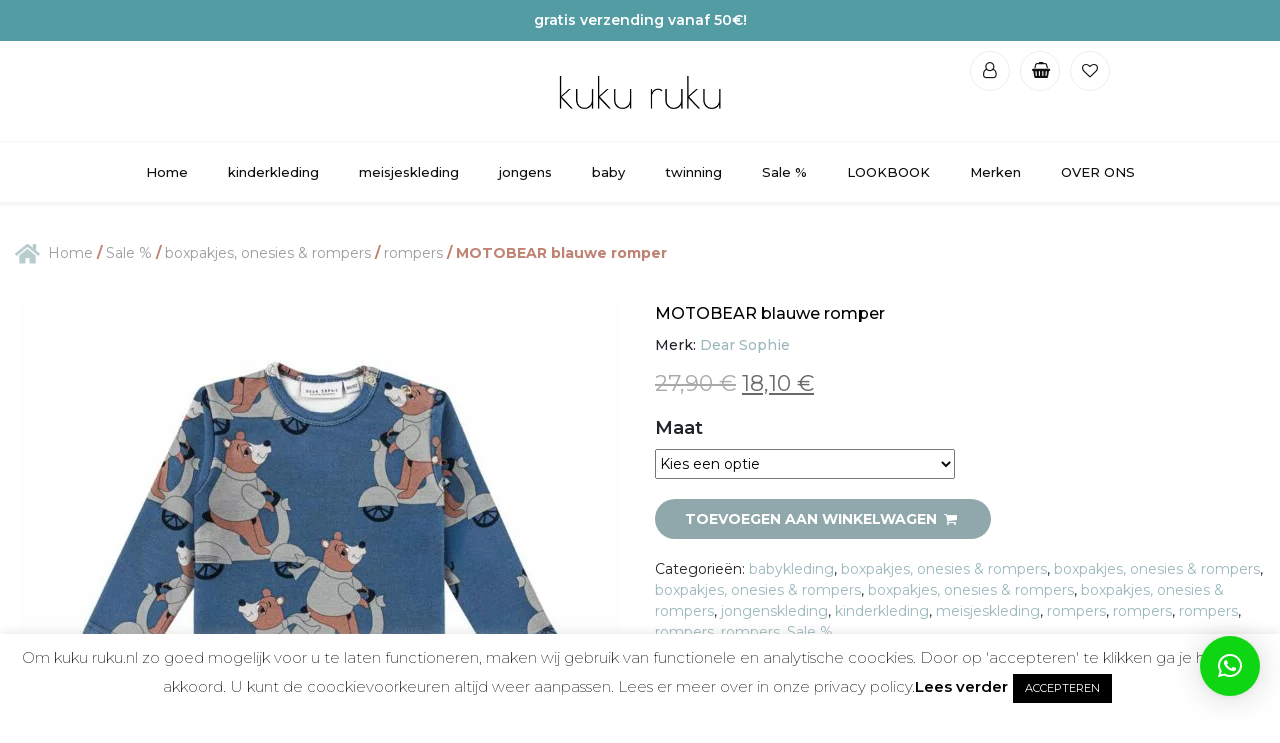

--- FILE ---
content_type: text/html; charset=UTF-8
request_url: https://kuku-ruku.nl/shop/kinderkleding-sale/boxpakjes-onesies-rompers-nl-sale/rompers-nl-boxpakjes-onesies-rompers-nl-sale/motobear-blue-romper/
body_size: 26083
content:
<!DOCTYPE html><html lang='nl-NL'><head><meta charset="utf-8" /><meta http-equiv="X-UA-Compatible" content="IE=edge"><meta name="viewport" content="width=device-width, initial-scale=1"><meta name='robots' content='index, follow, max-image-preview:large, max-snippet:-1, max-video-preview:-1' /><link media="all" href="https://kuku-ruku.nl/wp-content/cache/autoptimize/css/autoptimize_9f22907f3c164557fdc9cd8f954a36df.css" rel="stylesheet"><link media="only screen and (max-width: 768px)" href="https://kuku-ruku.nl/wp-content/cache/autoptimize/css/autoptimize_645e25746732f92ab8912b8a07744c57.css" rel="stylesheet"><title>MOTOBEAR blauwe romper - Kuku-ruku</title><link rel="canonical" href="https://kuku-ruku.nl/shop/kinderkleding-sale/boxpakjes-onesies-rompers-nl-sale/rompers-nl-boxpakjes-onesies-rompers-nl-sale/motobear-blue-romper/" /><meta property="og:locale" content="nl_NL" /><meta property="og:type" content="article" /><meta property="og:title" content="MOTOBEAR blauwe romper - Kuku-ruku" /><meta property="og:description" content="Dear Sophie romper met berenprint voor jongens en meisjes in de kleur blauw. De romper heeft een ronde hals en lange mouwen. Op de schouder zitten 2 drukknopjes om het aan- en uitkleden te vergemakkelijken. Het materiaal is gemaakt van gecertificeerd biologisch katoengaren – dat wil zeggen dat het zelfs geschikt is voor mensen met [&hellip;]" /><meta property="og:url" content="https://kuku-ruku.nl/shop/kinderkleding-sale/boxpakjes-onesies-rompers-nl-sale/rompers-nl-boxpakjes-onesies-rompers-nl-sale/motobear-blue-romper/" /><meta property="og:site_name" content="Kuku-ruku" /><meta property="article:publisher" content="https://www.facebook.com/Kukurukunl-105022434519842/" /><meta property="article:modified_time" content="2025-03-18T09:44:55+00:00" /><meta property="og:image" content="https://kuku-ruku.nl/wp-content/uploads/2023/01/MOTOBEAR-BLUE-LONG-BODYSUIT.jpg" /><meta property="og:image:width" content="1080" /><meta property="og:image:height" content="1080" /><meta property="og:image:type" content="image/jpeg" /><meta name="twitter:card" content="summary_large_image" /><meta name="twitter:label1" content="Geschatte leestijd" /><meta name="twitter:data1" content="1 minuut" /> <script type="application/ld+json" class="yoast-schema-graph">{"@context":"https://schema.org","@graph":[{"@type":"WebPage","@id":"https://kuku-ruku.nl/shop/kinderkleding-sale/boxpakjes-onesies-rompers-nl-sale/rompers-nl-boxpakjes-onesies-rompers-nl-sale/motobear-blue-romper/","url":"https://kuku-ruku.nl/shop/kinderkleding-sale/boxpakjes-onesies-rompers-nl-sale/rompers-nl-boxpakjes-onesies-rompers-nl-sale/motobear-blue-romper/","name":"MOTOBEAR blauwe romper - Kuku-ruku","isPartOf":{"@id":"https://kuku-ruku.nl/#website"},"primaryImageOfPage":{"@id":"https://kuku-ruku.nl/shop/kinderkleding-sale/boxpakjes-onesies-rompers-nl-sale/rompers-nl-boxpakjes-onesies-rompers-nl-sale/motobear-blue-romper/#primaryimage"},"image":{"@id":"https://kuku-ruku.nl/shop/kinderkleding-sale/boxpakjes-onesies-rompers-nl-sale/rompers-nl-boxpakjes-onesies-rompers-nl-sale/motobear-blue-romper/#primaryimage"},"thumbnailUrl":"https://kuku-ruku.nl/wp-content/uploads/2023/01/MOTOBEAR-BLUE-LONG-BODYSUIT.jpg","datePublished":"2023-01-19T11:11:30+00:00","dateModified":"2025-03-18T09:44:55+00:00","breadcrumb":{"@id":"https://kuku-ruku.nl/shop/kinderkleding-sale/boxpakjes-onesies-rompers-nl-sale/rompers-nl-boxpakjes-onesies-rompers-nl-sale/motobear-blue-romper/#breadcrumb"},"inLanguage":"nl-NL","potentialAction":[{"@type":"ReadAction","target":["https://kuku-ruku.nl/shop/kinderkleding-sale/boxpakjes-onesies-rompers-nl-sale/rompers-nl-boxpakjes-onesies-rompers-nl-sale/motobear-blue-romper/"]}]},{"@type":"ImageObject","inLanguage":"nl-NL","@id":"https://kuku-ruku.nl/shop/kinderkleding-sale/boxpakjes-onesies-rompers-nl-sale/rompers-nl-boxpakjes-onesies-rompers-nl-sale/motobear-blue-romper/#primaryimage","url":"https://kuku-ruku.nl/wp-content/uploads/2023/01/MOTOBEAR-BLUE-LONG-BODYSUIT.jpg","contentUrl":"https://kuku-ruku.nl/wp-content/uploads/2023/01/MOTOBEAR-BLUE-LONG-BODYSUIT.jpg","width":1080,"height":1080,"caption":"Blauwe romper met berenprint van Dear Sophie."},{"@type":"BreadcrumbList","@id":"https://kuku-ruku.nl/shop/kinderkleding-sale/boxpakjes-onesies-rompers-nl-sale/rompers-nl-boxpakjes-onesies-rompers-nl-sale/motobear-blue-romper/#breadcrumb","itemListElement":[{"@type":"ListItem","position":1,"name":"Strona główna","item":"https://kuku-ruku.nl/"},{"@type":"ListItem","position":2,"name":"kinderkleding","item":"https://kuku-ruku.nl/kinderkleding/"},{"@type":"ListItem","position":3,"name":"MOTOBEAR blauwe romper"}]},{"@type":"WebSite","@id":"https://kuku-ruku.nl/#website","url":"https://kuku-ruku.nl/","name":"Kuku-ruku","description":"Hippe kinderkleding en accessoires","publisher":{"@id":"https://kuku-ruku.nl/#organization"},"potentialAction":[{"@type":"SearchAction","target":{"@type":"EntryPoint","urlTemplate":"https://kuku-ruku.nl/?s={search_term_string}"},"query-input":"required name=search_term_string"}],"inLanguage":"nl-NL"},{"@type":"Organization","@id":"https://kuku-ruku.nl/#organization","name":"Kuku Ruku","url":"https://kuku-ruku.nl/","logo":{"@type":"ImageObject","inLanguage":"nl-NL","@id":"https://kuku-ruku.nl/#/schema/logo/image/","url":"https://kuku-ruku.nl/wp-content/uploads/2020/04/kukuruku-logo-1.png","contentUrl":"https://kuku-ruku.nl/wp-content/uploads/2020/04/kukuruku-logo-1.png","width":394,"height":89,"caption":"Kuku Ruku"},"image":{"@id":"https://kuku-ruku.nl/#/schema/logo/image/"},"sameAs":["https://www.facebook.com/Kukurukunl-105022434519842/","https://www.instagram.com/kukurukunl/"]}]}</script> <link rel='dns-prefetch' href='//kit.fontawesome.com' /><link rel='dns-prefetch' href='//checkout.buckaroo.nl' /><link rel='dns-prefetch' href='//cdn.jsdelivr.net' /><link rel='dns-prefetch' href='//www.googletagmanager.com' /><style id='create-block-buy-by-image-style-inline-css' type='text/css'>/*!***************************************************************************************************************************************************************************************************************************************!*\
!*** css ./node_modules/css-loader/dist/cjs.js??ruleSet[1].rules[3].use[1]!./node_modules/postcss-loader/dist/cjs.js??ruleSet[1].rules[3].use[2]!./node_modules/sass-loader/dist/cjs.js??ruleSet[1].rules[3].use[3]!./src/style.scss ***!
\***************************************************************************************************************************************************************************************************************************************/
/**
* The following styles get applied both on the front of your site
* and in the editor.
*
* Replace them with your own styles or remove the file completely.
*/
.wp-block-create-block-buy-by-image {
padding: 2px;
}
.bbi-edit-image-container {
height: 100%;
width: 100%;
overflow: hidden;
position: relative;
display: flex;
align-items: center;
justify-content: center;
background: #f1f1f1;
}
.bbi-edit-image-container img {
width: 100%;
height: auto;
}
.bbi-single-point-container {
position: absolute;
top: -30px;
left: 50%;
transform: translate(-50%, 20px);
width: 0;
overflow: hidden;
padding: 0;
}
.bbi-single-point:hover .bbi-single-point-container {
width: 200px;
padding: 15px;
padding-top: 40px;
}
.bbi-single-point-content {
padding: 10px;
background: white;
box-shadow: 0 3px 5px rgba(0, 0, 0, 0.2705882353);
border-radius: 5px;
}
.bbi-edit-image-points-container {
width: 100%;
position: relative;
display: flex;
max-height: 100%;
align-items: center;
justify-content: center;
}
.bbi-single-point {
position: absolute;
transform: translateX(-50%) translateY(-50%);
width: 30px;
height: 30px;
}
.bbi-single-point a {
color: #000;
font-weight: 600;
font-size: 12px;
}
.bbi-single-point:before {
content: "";
position: relative;
display: block;
width: 200%;
height: 200%;
box-sizing: border-box;
margin-left: -50%;
margin-top: -50%;
border-radius: 45px;
background-color: #ffffff;
animation: pulse-ring 1.25s cubic-bezier(0.215, 0.61, 0.355, 1) infinite;
}
.bbi-single-point:after {
content: "";
position: absolute;
left: 0;
top: 0;
display: block;
width: 100%;
height: 100%;
background-color: transparent;
box-sizing: border-box;
border-radius: 30px;
border: 5px solid white;
box-shadow: 0 0 8px rgba(0, 0, 0, 0.3);
animation: pulse-dot 1.25s cubic-bezier(0.455, 0.03, 0.515, 0.955) -0.4s infinite;
}
@keyframes pulse-ring {
0% {
transform: scale(0.33);
}
80%, 100% {
opacity: 0;
}
}
@keyframes pulse-dot {
0% {
transform: scale(0.8);
}
50% {
transform: scale(1);
}
100% {
transform: scale(0.8);
}
}
/*# sourceMappingURL=style-index.css.map*/</style><style id='classic-theme-styles-inline-css' type='text/css'>/*! This file is auto-generated */
.wp-block-button__link{color:#fff;background-color:#32373c;border-radius:9999px;box-shadow:none;text-decoration:none;padding:calc(.667em + 2px) calc(1.333em + 2px);font-size:1.125em}.wp-block-file__button{background:#32373c;color:#fff;text-decoration:none}</style><style id='global-styles-inline-css' type='text/css'>body{--wp--preset--color--black: #000000;--wp--preset--color--cyan-bluish-gray: #abb8c3;--wp--preset--color--white: #ffffff;--wp--preset--color--pale-pink: #f78da7;--wp--preset--color--vivid-red: #cf2e2e;--wp--preset--color--luminous-vivid-orange: #ff6900;--wp--preset--color--luminous-vivid-amber: #fcb900;--wp--preset--color--light-green-cyan: #7bdcb5;--wp--preset--color--vivid-green-cyan: #00d084;--wp--preset--color--pale-cyan-blue: #8ed1fc;--wp--preset--color--vivid-cyan-blue: #0693e3;--wp--preset--color--vivid-purple: #9b51e0;--wp--preset--gradient--vivid-cyan-blue-to-vivid-purple: linear-gradient(135deg,rgba(6,147,227,1) 0%,rgb(155,81,224) 100%);--wp--preset--gradient--light-green-cyan-to-vivid-green-cyan: linear-gradient(135deg,rgb(122,220,180) 0%,rgb(0,208,130) 100%);--wp--preset--gradient--luminous-vivid-amber-to-luminous-vivid-orange: linear-gradient(135deg,rgba(252,185,0,1) 0%,rgba(255,105,0,1) 100%);--wp--preset--gradient--luminous-vivid-orange-to-vivid-red: linear-gradient(135deg,rgba(255,105,0,1) 0%,rgb(207,46,46) 100%);--wp--preset--gradient--very-light-gray-to-cyan-bluish-gray: linear-gradient(135deg,rgb(238,238,238) 0%,rgb(169,184,195) 100%);--wp--preset--gradient--cool-to-warm-spectrum: linear-gradient(135deg,rgb(74,234,220) 0%,rgb(151,120,209) 20%,rgb(207,42,186) 40%,rgb(238,44,130) 60%,rgb(251,105,98) 80%,rgb(254,248,76) 100%);--wp--preset--gradient--blush-light-purple: linear-gradient(135deg,rgb(255,206,236) 0%,rgb(152,150,240) 100%);--wp--preset--gradient--blush-bordeaux: linear-gradient(135deg,rgb(254,205,165) 0%,rgb(254,45,45) 50%,rgb(107,0,62) 100%);--wp--preset--gradient--luminous-dusk: linear-gradient(135deg,rgb(255,203,112) 0%,rgb(199,81,192) 50%,rgb(65,88,208) 100%);--wp--preset--gradient--pale-ocean: linear-gradient(135deg,rgb(255,245,203) 0%,rgb(182,227,212) 50%,rgb(51,167,181) 100%);--wp--preset--gradient--electric-grass: linear-gradient(135deg,rgb(202,248,128) 0%,rgb(113,206,126) 100%);--wp--preset--gradient--midnight: linear-gradient(135deg,rgb(2,3,129) 0%,rgb(40,116,252) 100%);--wp--preset--font-size--small: 13px;--wp--preset--font-size--medium: 20px;--wp--preset--font-size--large: 36px;--wp--preset--font-size--x-large: 42px;--wp--preset--spacing--20: 0.44rem;--wp--preset--spacing--30: 0.67rem;--wp--preset--spacing--40: 1rem;--wp--preset--spacing--50: 1.5rem;--wp--preset--spacing--60: 2.25rem;--wp--preset--spacing--70: 3.38rem;--wp--preset--spacing--80: 5.06rem;--wp--preset--shadow--natural: 6px 6px 9px rgba(0, 0, 0, 0.2);--wp--preset--shadow--deep: 12px 12px 50px rgba(0, 0, 0, 0.4);--wp--preset--shadow--sharp: 6px 6px 0px rgba(0, 0, 0, 0.2);--wp--preset--shadow--outlined: 6px 6px 0px -3px rgba(255, 255, 255, 1), 6px 6px rgba(0, 0, 0, 1);--wp--preset--shadow--crisp: 6px 6px 0px rgba(0, 0, 0, 1);}:where(.is-layout-flex){gap: 0.5em;}:where(.is-layout-grid){gap: 0.5em;}body .is-layout-flow > .alignleft{float: left;margin-inline-start: 0;margin-inline-end: 2em;}body .is-layout-flow > .alignright{float: right;margin-inline-start: 2em;margin-inline-end: 0;}body .is-layout-flow > .aligncenter{margin-left: auto !important;margin-right: auto !important;}body .is-layout-constrained > .alignleft{float: left;margin-inline-start: 0;margin-inline-end: 2em;}body .is-layout-constrained > .alignright{float: right;margin-inline-start: 2em;margin-inline-end: 0;}body .is-layout-constrained > .aligncenter{margin-left: auto !important;margin-right: auto !important;}body .is-layout-constrained > :where(:not(.alignleft):not(.alignright):not(.alignfull)){max-width: var(--wp--style--global--content-size);margin-left: auto !important;margin-right: auto !important;}body .is-layout-constrained > .alignwide{max-width: var(--wp--style--global--wide-size);}body .is-layout-flex{display: flex;}body .is-layout-flex{flex-wrap: wrap;align-items: center;}body .is-layout-flex > *{margin: 0;}body .is-layout-grid{display: grid;}body .is-layout-grid > *{margin: 0;}:where(.wp-block-columns.is-layout-flex){gap: 2em;}:where(.wp-block-columns.is-layout-grid){gap: 2em;}:where(.wp-block-post-template.is-layout-flex){gap: 1.25em;}:where(.wp-block-post-template.is-layout-grid){gap: 1.25em;}.has-black-color{color: var(--wp--preset--color--black) !important;}.has-cyan-bluish-gray-color{color: var(--wp--preset--color--cyan-bluish-gray) !important;}.has-white-color{color: var(--wp--preset--color--white) !important;}.has-pale-pink-color{color: var(--wp--preset--color--pale-pink) !important;}.has-vivid-red-color{color: var(--wp--preset--color--vivid-red) !important;}.has-luminous-vivid-orange-color{color: var(--wp--preset--color--luminous-vivid-orange) !important;}.has-luminous-vivid-amber-color{color: var(--wp--preset--color--luminous-vivid-amber) !important;}.has-light-green-cyan-color{color: var(--wp--preset--color--light-green-cyan) !important;}.has-vivid-green-cyan-color{color: var(--wp--preset--color--vivid-green-cyan) !important;}.has-pale-cyan-blue-color{color: var(--wp--preset--color--pale-cyan-blue) !important;}.has-vivid-cyan-blue-color{color: var(--wp--preset--color--vivid-cyan-blue) !important;}.has-vivid-purple-color{color: var(--wp--preset--color--vivid-purple) !important;}.has-black-background-color{background-color: var(--wp--preset--color--black) !important;}.has-cyan-bluish-gray-background-color{background-color: var(--wp--preset--color--cyan-bluish-gray) !important;}.has-white-background-color{background-color: var(--wp--preset--color--white) !important;}.has-pale-pink-background-color{background-color: var(--wp--preset--color--pale-pink) !important;}.has-vivid-red-background-color{background-color: var(--wp--preset--color--vivid-red) !important;}.has-luminous-vivid-orange-background-color{background-color: var(--wp--preset--color--luminous-vivid-orange) !important;}.has-luminous-vivid-amber-background-color{background-color: var(--wp--preset--color--luminous-vivid-amber) !important;}.has-light-green-cyan-background-color{background-color: var(--wp--preset--color--light-green-cyan) !important;}.has-vivid-green-cyan-background-color{background-color: var(--wp--preset--color--vivid-green-cyan) !important;}.has-pale-cyan-blue-background-color{background-color: var(--wp--preset--color--pale-cyan-blue) !important;}.has-vivid-cyan-blue-background-color{background-color: var(--wp--preset--color--vivid-cyan-blue) !important;}.has-vivid-purple-background-color{background-color: var(--wp--preset--color--vivid-purple) !important;}.has-black-border-color{border-color: var(--wp--preset--color--black) !important;}.has-cyan-bluish-gray-border-color{border-color: var(--wp--preset--color--cyan-bluish-gray) !important;}.has-white-border-color{border-color: var(--wp--preset--color--white) !important;}.has-pale-pink-border-color{border-color: var(--wp--preset--color--pale-pink) !important;}.has-vivid-red-border-color{border-color: var(--wp--preset--color--vivid-red) !important;}.has-luminous-vivid-orange-border-color{border-color: var(--wp--preset--color--luminous-vivid-orange) !important;}.has-luminous-vivid-amber-border-color{border-color: var(--wp--preset--color--luminous-vivid-amber) !important;}.has-light-green-cyan-border-color{border-color: var(--wp--preset--color--light-green-cyan) !important;}.has-vivid-green-cyan-border-color{border-color: var(--wp--preset--color--vivid-green-cyan) !important;}.has-pale-cyan-blue-border-color{border-color: var(--wp--preset--color--pale-cyan-blue) !important;}.has-vivid-cyan-blue-border-color{border-color: var(--wp--preset--color--vivid-cyan-blue) !important;}.has-vivid-purple-border-color{border-color: var(--wp--preset--color--vivid-purple) !important;}.has-vivid-cyan-blue-to-vivid-purple-gradient-background{background: var(--wp--preset--gradient--vivid-cyan-blue-to-vivid-purple) !important;}.has-light-green-cyan-to-vivid-green-cyan-gradient-background{background: var(--wp--preset--gradient--light-green-cyan-to-vivid-green-cyan) !important;}.has-luminous-vivid-amber-to-luminous-vivid-orange-gradient-background{background: var(--wp--preset--gradient--luminous-vivid-amber-to-luminous-vivid-orange) !important;}.has-luminous-vivid-orange-to-vivid-red-gradient-background{background: var(--wp--preset--gradient--luminous-vivid-orange-to-vivid-red) !important;}.has-very-light-gray-to-cyan-bluish-gray-gradient-background{background: var(--wp--preset--gradient--very-light-gray-to-cyan-bluish-gray) !important;}.has-cool-to-warm-spectrum-gradient-background{background: var(--wp--preset--gradient--cool-to-warm-spectrum) !important;}.has-blush-light-purple-gradient-background{background: var(--wp--preset--gradient--blush-light-purple) !important;}.has-blush-bordeaux-gradient-background{background: var(--wp--preset--gradient--blush-bordeaux) !important;}.has-luminous-dusk-gradient-background{background: var(--wp--preset--gradient--luminous-dusk) !important;}.has-pale-ocean-gradient-background{background: var(--wp--preset--gradient--pale-ocean) !important;}.has-electric-grass-gradient-background{background: var(--wp--preset--gradient--electric-grass) !important;}.has-midnight-gradient-background{background: var(--wp--preset--gradient--midnight) !important;}.has-small-font-size{font-size: var(--wp--preset--font-size--small) !important;}.has-medium-font-size{font-size: var(--wp--preset--font-size--medium) !important;}.has-large-font-size{font-size: var(--wp--preset--font-size--large) !important;}.has-x-large-font-size{font-size: var(--wp--preset--font-size--x-large) !important;}
.wp-block-navigation a:where(:not(.wp-element-button)){color: inherit;}
:where(.wp-block-post-template.is-layout-flex){gap: 1.25em;}:where(.wp-block-post-template.is-layout-grid){gap: 1.25em;}
:where(.wp-block-columns.is-layout-flex){gap: 2em;}:where(.wp-block-columns.is-layout-grid){gap: 2em;}
.wp-block-pullquote{font-size: 1.5em;line-height: 1.6;}</style><style id='woocommerce-inline-inline-css' type='text/css'>.woocommerce form .form-row .required { visibility: visible; }</style><link rel='preload' as='font' type='font/woff2' crossorigin='anonymous' id='tinvwl-webfont-font-css' href='https://kuku-ruku.nl/wp-content/plugins/ti-woocommerce-wishlist/assets/fonts/tinvwl-webfont.woff2?ver=xu2uyi'  media='all' /><link rel='stylesheet' id='bootstrap-css-css' href='https://cdn.jsdelivr.net/npm/bootstrap@4.6.2/dist/css/bootstrap.min.css?ver=6.3.7' type='text/css' media='all' /><link rel='stylesheet' id='slider-img-style-css' href='https://cdn.jsdelivr.net/npm/slick-carousel@1.8.1/slick/slick.css?ver=6.3.7' type='text/css' media='all' /> <script type='text/javascript' src='https://kuku-ruku.nl/wp-includes/js/jquery/jquery.min.js?ver=3.7.0' id='jquery-core-js'></script> <script type='text/javascript' id='cookie-law-info-js-extra'>var Cli_Data = {"nn_cookie_ids":[],"cookielist":[],"non_necessary_cookies":[],"ccpaEnabled":"","ccpaRegionBased":"","ccpaBarEnabled":"","strictlyEnabled":["necessary","obligatoire"],"ccpaType":"gdpr","js_blocking":"","custom_integration":"","triggerDomRefresh":"","secure_cookies":""};
var cli_cookiebar_settings = {"animate_speed_hide":"500","animate_speed_show":"500","background":"#FFF","border":"#b1a6a6c2","border_on":"","button_1_button_colour":"#000000","button_1_button_hover":"#000000","button_1_link_colour":"#fff","button_1_as_button":"1","button_1_new_win":"","button_2_button_colour":"#333","button_2_button_hover":"#292929","button_2_link_colour":"#000000","button_2_as_button":"","button_2_hidebar":"","button_3_button_colour":"#000000","button_3_button_hover":"#000000","button_3_link_colour":"#fff","button_3_as_button":"1","button_3_new_win":"","button_4_button_colour":"#000","button_4_button_hover":"#000000","button_4_link_colour":"#62a329","button_4_as_button":"","button_7_button_colour":"#61a229","button_7_button_hover":"#4e8221","button_7_link_colour":"#fff","button_7_as_button":"1","button_7_new_win":"","font_family":"inherit","header_fix":"","notify_animate_hide":"1","notify_animate_show":"","notify_div_id":"#cookie-law-info-bar","notify_position_horizontal":"right","notify_position_vertical":"bottom","scroll_close":"","scroll_close_reload":"","accept_close_reload":"","reject_close_reload":"","showagain_tab":"","showagain_background":"#fff","showagain_border":"#000","showagain_div_id":"#cookie-law-info-again","showagain_x_position":"100px","text":"#000000","show_once_yn":"","show_once":"10000","logging_on":"","as_popup":"","popup_overlay":"1","bar_heading_text":"","cookie_bar_as":"banner","popup_showagain_position":"bottom-right","widget_position":"left"};
var log_object = {"ajax_url":"https:\/\/kuku-ruku.nl\/wp-admin\/admin-ajax.php"};</script> <script type='text/javascript' id='buckaroo_sdk-js-extra'>var buckaroo_global = {"ajax_url":"https:\/\/kuku-ruku.nl\/","idin_i18n":{"general_error":"Something went wrong while processing your identification.","bank_required":"You need to select your bank!"},"payByBankLogos":{"ABNANL2A":"https:\/\/kuku-ruku.nl\/wp-content\/plugins\/wc-buckaroo-bpe-gateway\/\/library\/buckaroo_images\/ideal\/abnamro.svg","ASNBNL21":"https:\/\/kuku-ruku.nl\/wp-content\/plugins\/wc-buckaroo-bpe-gateway\/\/library\/buckaroo_images\/ideal\/asnbank.svg","INGBNL2A":"https:\/\/kuku-ruku.nl\/wp-content\/plugins\/wc-buckaroo-bpe-gateway\/\/library\/buckaroo_images\/ideal\/ing.svg","RABONL2U":"https:\/\/kuku-ruku.nl\/wp-content\/plugins\/wc-buckaroo-bpe-gateway\/\/library\/buckaroo_images\/ideal\/rabobank.svg","SNSBNL2A":"https:\/\/kuku-ruku.nl\/wp-content\/plugins\/wc-buckaroo-bpe-gateway\/\/library\/buckaroo_images\/ideal\/sns.svg","RBRBNL21":"https:\/\/kuku-ruku.nl\/wp-content\/plugins\/wc-buckaroo-bpe-gateway\/\/library\/buckaroo_images\/ideal\/regiobank.svg","KNABNL2H":"https:\/\/kuku-ruku.nl\/wp-content\/plugins\/wc-buckaroo-bpe-gateway\/\/library\/buckaroo_images\/ideal\/knab.svg","NTSBDEB1":"https:\/\/kuku-ruku.nl\/wp-content\/plugins\/wc-buckaroo-bpe-gateway\/\/library\/buckaroo_images\/ideal\/n26.svg"}};</script> <script type='text/javascript' src='https://checkout.buckaroo.nl/api/buckaroosdk/script?ver=3.9.0' id='buckaroo_sdk-js'></script> <script type='text/javascript' src='https://kuku-ruku.nl/wp-content/cache/autoptimize/js/autoptimize_single_5bb9bbd1f7a54cf2fa0071b0c5282fc7.js?ver=1.10' id='main-style-js'></script> <script type='text/javascript' src='https://cdn.jsdelivr.net/npm/slick-carousel@1.8.1/slick/slick.min.js?ver=6.3.7' id='slider-img-js'></script>  <script type='text/javascript' src='https://www.googletagmanager.com/gtag/js?id=UA-164310094-1' id='google_gtagjs-js' async></script> <script id="google_gtagjs-js-after" type="text/javascript">window.dataLayer = window.dataLayer || [];function gtag(){dataLayer.push(arguments);}
gtag('set', 'linker', {"domains":["kuku-ruku.nl"]} );
gtag("js", new Date());
gtag("set", "developer_id.dZTNiMT", true);
gtag("config", "UA-164310094-1", {"anonymize_ip":true});
gtag("config", "GT-NS8XRMB");</script> <link rel="https://api.w.org/" href="https://kuku-ruku.nl/wp-json/" /><link rel="alternate" type="application/json" href="https://kuku-ruku.nl/wp-json/wp/v2/product/16093" /><link rel="EditURI" type="application/rsd+xml" title="RSD" href="https://kuku-ruku.nl/xmlrpc.php?rsd" /><meta name="generator" content="WordPress 6.3.7" /><meta name="generator" content="WooCommerce 8.2.4" /><link rel='shortlink' href='https://kuku-ruku.nl/?p=16093' /><link rel="alternate" type="application/json+oembed" href="https://kuku-ruku.nl/wp-json/oembed/1.0/embed?url=https%3A%2F%2Fkuku-ruku.nl%2Fshop%2Fkinderkleding-sale%2Fboxpakjes-onesies-rompers-nl-sale%2Frompers-nl-boxpakjes-onesies-rompers-nl-sale%2Fmotobear-blue-romper%2F" /><link rel="alternate" type="text/xml+oembed" href="https://kuku-ruku.nl/wp-json/oembed/1.0/embed?url=https%3A%2F%2Fkuku-ruku.nl%2Fshop%2Fkinderkleding-sale%2Fboxpakjes-onesies-rompers-nl-sale%2Frompers-nl-boxpakjes-onesies-rompers-nl-sale%2Fmotobear-blue-romper%2F&#038;format=xml" /><meta name="generator" content="Site Kit by Google 1.110.0" /> <script>document.documentElement.className = document.documentElement.className.replace( 'no-js', 'js' );</script> <style>.no-js img.lazyload { display: none; }
figure.wp-block-image img.lazyloading { min-width: 150px; }
.lazyload, .lazyloading { opacity: 0; }
.lazyloaded {
opacity: 1;
transition: opacity 400ms;
transition-delay: 0ms;
}</style><meta name="google-site-verification" content="WUr680qwZiu6RAY0g-bcfEu1O2vATnVVDZpdGvONfbA" /> <noscript><style>.woocommerce-product-gallery{ opacity: 1 !important; }</style></noscript> <script  type="text/javascript">!function(f,b,e,v,n,t,s){if(f.fbq)return;n=f.fbq=function(){n.callMethod?
n.callMethod.apply(n,arguments):n.queue.push(arguments)};if(!f._fbq)f._fbq=n;
n.push=n;n.loaded=!0;n.version='2.0';n.queue=[];t=b.createElement(e);t.async=!0;
t.src=v;s=b.getElementsByTagName(e)[0];s.parentNode.insertBefore(t,s)}(window,
document,'script','https://connect.facebook.net/en_US/fbevents.js');</script>  <script  type="text/javascript">fbq('init', '536413347065782', {}, {
"agent": "woocommerce-8.2.4-3.0.34"
});
fbq( 'track', 'PageView', {
"source": "woocommerce",
"version": "8.2.4",
"pluginVersion": "3.0.34"
} );
document.addEventListener( 'DOMContentLoaded', function() {
jQuery && jQuery( function( $ ) {
// Insert placeholder for events injected when a product is added to the cart through AJAX.
$( document.body ).append( '<div class=\"wc-facebook-pixel-event-placeholder\"></div>' );
} );
}, false );</script> <link rel="icon" href="https://kuku-ruku.nl/wp-content/uploads/2020/04/cropped-icon-32x32.png" sizes="32x32" /><link rel="icon" href="https://kuku-ruku.nl/wp-content/uploads/2020/04/cropped-icon-192x192.png" sizes="192x192" /><link rel="apple-touch-icon" href="https://kuku-ruku.nl/wp-content/uploads/2020/04/cropped-icon-180x180.png" /><meta name="msapplication-TileImage" content="https://kuku-ruku.nl/wp-content/uploads/2020/04/cropped-icon-270x270.png" /><style>:root {
--qlwapp-scheme-font-family:inherit;--qlwapp-scheme-font-size:18px;--qlwapp-scheme-icon-size:60px;--qlwapp-scheme-icon-font-size:24px;--qlwapp-scheme-brand:#0ed612;--qlwapp-scheme-qlwapp_scheme_form_nonce:e6aea13bc1;				}</style></head><body data-rsssl=1><div class="container-fluid gratis-info-desktop"><div class=""><div class="col-12"> gratis verzending vanaf 50€!</div></div></div><header class="container-fluid"><div class="row d-flex header-place"><div class="col-3 p-0"><div class="socials"></div><div id="menu-phone" class="action-click bars hide-md-up" action-target="#container-phone-menu" action="toggleClass" action-value="open"><div></div><div></div><div></div></div></div><div class="col-6 d-flex align-items-center justify-content-center"> <a href="https://kuku-ruku.nl" alt="Kuku-ruku"> <img width="300" height="68"   alt="Kuku-ruku" data-src="https://kuku-ruku.nl/wp-content/uploads/2020/04/kukuruku-logo-1.png" class="logo lazyload" src="[data-uri]"><noscript><img width="300" height="68" src="https://kuku-ruku.nl/wp-content/uploads/2020/04/kukuruku-logo-1.png" class="logo" alt="Kuku-ruku"></noscript> </a></div><div class="col-3 p-0"><div class="user-section d-flex"> <a class="login-user-section d-flex flex-column align-items-center justify-content-center" title="" href="https://kuku-ruku.nl/mijn-aacount-inloggen-kuku-ruku/"> <i class="icon-user-o"></i> </a> <a class="cart-user-section d-flex flex-column align-items-center justify-content-center" href="https://kuku-ruku.nl/jouw-winkelwagen-kuku-ruku/"> <i class="icon-shopping-basket"></i> </a> <a href="https://kuku-ruku.nl/wishlist/"> <i class="icon-heart-empty"></i> </a></div><div class="action-click my-account-quick-link hide-md-up" action-target="#container-phone-user-menu" action="toggleClass" action-value="open"> <svg xmlns="http://www.w3.org/2000/svg" width="25" height="23" viewBox="0 0 25 23" fill="none"> <path d="M22.9219 13.0781L24.9737 4.0503C25.1218 3.39848 24.6263 2.77778 23.9579 2.77778H6.91007L6.51224 0.832899C6.41311 0.348134 5.98654 0 5.49171 0H1.04167C0.466363 0 0 0.466363 0 1.04167V1.73611C0 2.31141 0.466363 2.77778 1.04167 2.77778H4.07478L7.12374 17.6838C6.39431 18.1033 5.90278 18.8898 5.90278 19.7917C5.90278 21.134 6.99097 22.2222 8.33333 22.2222C9.67569 22.2222 10.7639 21.134 10.7639 19.7917C10.7639 19.1114 10.4841 18.4967 10.0337 18.0556H19.1329C18.6826 18.4967 18.4028 19.1114 18.4028 19.7917C18.4028 21.134 19.491 22.2222 20.8333 22.2222C22.1757 22.2222 23.2639 21.134 23.2639 19.7917C23.2639 18.8293 22.7045 17.9977 21.8933 17.6039L22.1327 16.5503C22.2809 15.8985 21.7854 15.2778 21.117 15.2778H9.46688L9.18281 13.8889H21.9061C22.3925 13.8889 22.8141 13.5523 22.9219 13.0781Z" fill="white"/> </svg></div></div></div><nav id="top-menu" class="row"><div id="menu-top-holder" class="col-12 d-flex justify-content-center align-items-center"><ul id="menu-menu-1" class="top-menu-container-desktop"><li id="menu-item-2243" class="menu-item menu-item-type-post_type menu-item-object-page menu-item-home menu-item-2243"><a href="https://kuku-ruku.nl/">Home</a></li><li id="menu-item-7334" class="big-menu menu-item menu-item-type-taxonomy menu-item-object-product_cat current-product-ancestor current-menu-parent current-product-parent menu-item-has-children menu-item-7334"><a href="https://kuku-ruku.nl/product-categorie/biologische-kinderkleding/">kinderkleding</a><ul class="sub-menu"><li id="menu-item-15535" class="menu-item menu-item-type-taxonomy menu-item-object-product_cat menu-item-15535"><a href="https://kuku-ruku.nl/product-categorie/biologische-kinderkleding/bloomers-luierbroeken/">bloomers &amp; luierbroeken</a></li><li id="menu-item-15544" class="menu-item menu-item-type-taxonomy menu-item-object-product_cat current-product-ancestor current-menu-parent current-product-parent menu-item-15544"><a href="https://kuku-ruku.nl/product-categorie/biologische-kinderkleding/boxpakjes-onesies-rompers-nl/">boxpakjes, onesies &amp; rompers</a></li><li id="menu-item-15557" class="menu-item menu-item-type-taxonomy menu-item-object-product_cat menu-item-15557"><a href="https://kuku-ruku.nl/product-categorie/biologische-kinderkleding/broeken-nl-kinderkleding/">broeken</a></li><li id="menu-item-15559" class="menu-item menu-item-type-taxonomy menu-item-object-product_cat menu-item-15559"><a href="https://kuku-ruku.nl/product-categorie/biologische-kinderkleding/haarbanden-nl-kinderkleding/">haarbanden &amp; haaraccessoires</a></li><li id="menu-item-15564" class="menu-item menu-item-type-taxonomy menu-item-object-product_cat menu-item-15564"><a href="https://kuku-ruku.nl/product-categorie/biologische-kinderkleding/jassen-vesten-nl-kinderkleding/">jassen</a></li><li id="menu-item-15569" class="menu-item menu-item-type-taxonomy menu-item-object-product_cat menu-item-15569"><a href="https://kuku-ruku.nl/product-categorie/biologische-kinderkleding/jurken-rokken-nl-kinderkleding/">jurken &amp; rokken</a></li><li id="menu-item-15572" class="menu-item menu-item-type-taxonomy menu-item-object-product_cat menu-item-15572"><a href="https://kuku-ruku.nl/product-categorie/biologische-kinderkleding/kinder-leggings/">leggings</a></li><li id="menu-item-15578" class="menu-item menu-item-type-taxonomy menu-item-object-product_cat menu-item-15578"><a href="https://kuku-ruku.nl/product-categorie/biologische-kinderkleding/mutsen-tulbanden-nl-kinderkleding/">mutsen &amp; tulbanden</a></li><li id="menu-item-15586" class="menu-item menu-item-type-taxonomy menu-item-object-product_cat menu-item-15586"><a href="https://kuku-ruku.nl/product-categorie/biologische-kinderkleding/pyjamas/">pyjamas</a></li><li id="menu-item-15592" class="menu-item menu-item-type-taxonomy menu-item-object-product_cat menu-item-15592"><a href="https://kuku-ruku.nl/product-categorie/biologische-kinderkleding/shorts-kinderkleding/">shorts</a></li><li id="menu-item-15601" class="menu-item menu-item-type-taxonomy menu-item-object-product_cat menu-item-15601"><a href="https://kuku-ruku.nl/product-categorie/biologische-kinderkleding/sjaals-nl-kinderkleding/">sjaals</a></li><li id="menu-item-15605" class="menu-item menu-item-type-taxonomy menu-item-object-product_cat menu-item-15605"><a href="https://kuku-ruku.nl/product-categorie/biologische-kinderkleding/speenkorden-biologische-kinderkleding/">speenkoorden</a></li><li id="menu-item-15609" class="menu-item menu-item-type-taxonomy menu-item-object-product_cat menu-item-15609"><a href="https://kuku-ruku.nl/product-categorie/biologische-kinderkleding/sweaters-vesten-en-hoodies/">sweaters, vesten &amp; hoodies</a></li><li id="menu-item-15612" class="menu-item menu-item-type-taxonomy menu-item-object-product_cat menu-item-15612"><a href="https://kuku-ruku.nl/product-categorie/biologische-kinderkleding/kinder-t-shirts-en-tops/">t-shirts &amp; tops</a></li><li id="menu-item-15618" class="menu-item menu-item-type-taxonomy menu-item-object-product_cat menu-item-15618"><a href="https://kuku-ruku.nl/product-categorie/biologische-kinderkleding/tuniek-nl-kinderkleding/">tunieken</a></li><li id="menu-item-15621" class="menu-item menu-item-type-taxonomy menu-item-object-product_cat menu-item-15621"><a href="https://kuku-ruku.nl/product-categorie/biologische-kinderkleding/zwemkleding/">zwemkleding</a></li></ul></li><li id="menu-item-18122" class="big-menu menu-item menu-item-type-taxonomy menu-item-object-product_cat current-product-ancestor current-menu-parent current-product-parent menu-item-has-children menu-item-18122"><a href="https://kuku-ruku.nl/product-categorie/biologische-meisjeskleding/">meisjeskleding</a><ul class="sub-menu"><li id="menu-item-15538" class="menu-item menu-item-type-taxonomy menu-item-object-product_cat menu-item-15538"><a href="https://kuku-ruku.nl/product-categorie/biologische-meisjeskleding/bloeiers-luierbroeken-meisjes/">bloomers &amp; luierbroeken</a></li><li id="menu-item-15548" class="menu-item menu-item-type-taxonomy menu-item-object-product_cat current-product-ancestor current-menu-parent current-product-parent menu-item-15548"><a href="https://kuku-ruku.nl/product-categorie/biologische-meisjeskleding/boxpakjes-onesies-rompers-biologische-meisjeskleding/">boxpakjes, onesies &amp; rompers</a></li><li id="menu-item-15558" class="menu-item menu-item-type-taxonomy menu-item-object-product_cat menu-item-15558"><a href="https://kuku-ruku.nl/product-categorie/biologische-meisjeskleding/broeken-nl-meisjes/">broeken</a></li><li id="menu-item-15560" class="menu-item menu-item-type-taxonomy menu-item-object-product_cat menu-item-15560"><a href="https://kuku-ruku.nl/product-categorie/biologische-meisjeskleding/haarbanden-haaraccessoires/">haarbanden &amp; haaraccessoires</a></li><li id="menu-item-15562" class="menu-item menu-item-type-taxonomy menu-item-object-product_cat menu-item-15562"><a href="https://kuku-ruku.nl/product-categorie/biologische-meisjeskleding/jassen-vesten-nl-meisjes/">jassen</a></li><li id="menu-item-15568" class="menu-item menu-item-type-taxonomy menu-item-object-product_cat menu-item-15568"><a href="https://kuku-ruku.nl/product-categorie/biologische-meisjeskleding/jurken-rokken-biologische-meisjeskleding/">jurken &amp; rokken</a></li><li id="menu-item-15575" class="menu-item menu-item-type-taxonomy menu-item-object-product_cat menu-item-15575"><a href="https://kuku-ruku.nl/product-categorie/biologische-meisjeskleding/leggins-nl-meisjes/">leggings</a></li><li id="menu-item-15577" class="menu-item menu-item-type-taxonomy menu-item-object-product_cat menu-item-15577"><a href="https://kuku-ruku.nl/product-categorie/biologische-meisjeskleding/mutsen-tulbanden-nl/">mutsen &amp; tulbanden</a></li><li id="menu-item-15588" class="menu-item menu-item-type-taxonomy menu-item-object-product_cat menu-item-15588"><a href="https://kuku-ruku.nl/product-categorie/biologische-meisjeskleding/pyjama-nl/">pyjamas</a></li><li id="menu-item-15596" class="menu-item menu-item-type-taxonomy menu-item-object-product_cat menu-item-15596"><a href="https://kuku-ruku.nl/product-categorie/biologische-meisjeskleding/shorts-nl-meisjes/">shorts</a></li><li id="menu-item-15599" class="menu-item menu-item-type-taxonomy menu-item-object-product_cat menu-item-15599"><a href="https://kuku-ruku.nl/product-categorie/biologische-meisjeskleding/sjaals-nl/">sjaals</a></li><li id="menu-item-15604" class="menu-item menu-item-type-taxonomy menu-item-object-product_cat menu-item-15604"><a href="https://kuku-ruku.nl/product-categorie/biologische-meisjeskleding/speenkorden-meisjes/">speenkoorden</a></li><li id="menu-item-15607" class="menu-item menu-item-type-taxonomy menu-item-object-product_cat menu-item-15607"><a href="https://kuku-ruku.nl/product-categorie/biologische-meisjeskleding/sweaters-vesten-hoodies/">sweaters, vesten &amp; hoodies</a></li><li id="menu-item-15611" class="menu-item menu-item-type-taxonomy menu-item-object-product_cat menu-item-15611"><a href="https://kuku-ruku.nl/product-categorie/biologische-meisjeskleding/t-shirts-tops-nl-meisjes/">t-shirts &amp; tops</a></li><li id="menu-item-15617" class="menu-item menu-item-type-taxonomy menu-item-object-product_cat menu-item-15617"><a href="https://kuku-ruku.nl/product-categorie/biologische-meisjeskleding/tuniek-nl/">tunieken</a></li><li id="menu-item-15620" class="menu-item menu-item-type-taxonomy menu-item-object-product_cat menu-item-15620"><a href="https://kuku-ruku.nl/product-categorie/biologische-meisjeskleding/zwemkleding-nl/">zwemkleding</a></li></ul></li><li id="menu-item-7388" class="big-menu menu-item menu-item-type-taxonomy menu-item-object-product_cat current-product-ancestor current-menu-parent current-product-parent menu-item-has-children menu-item-7388"><a href="https://kuku-ruku.nl/product-categorie/biologische-jongenskleding/">jongens</a><ul class="sub-menu"><li id="menu-item-15547" class="menu-item menu-item-type-taxonomy menu-item-object-product_cat current-product-ancestor current-menu-parent current-product-parent menu-item-15547"><a href="https://kuku-ruku.nl/product-categorie/biologische-jongenskleding/boxpakjes-onesies-rompers-biologische-jongenskleding/">boxpakjes, onesies &amp; rompers</a></li><li id="menu-item-15556" class="menu-item menu-item-type-taxonomy menu-item-object-product_cat menu-item-15556"><a href="https://kuku-ruku.nl/product-categorie/biologische-jongenskleding/broeken-nl/">broeken</a></li><li id="menu-item-15566" class="menu-item menu-item-type-taxonomy menu-item-object-product_cat menu-item-15566"><a href="https://kuku-ruku.nl/product-categorie/biologische-jongenskleding/jassen-vesten-nl/">jassen</a></li><li id="menu-item-15574" class="menu-item menu-item-type-taxonomy menu-item-object-product_cat menu-item-15574"><a href="https://kuku-ruku.nl/product-categorie/biologische-jongenskleding/leggins-nl/">leggings</a></li><li id="menu-item-15624" class="menu-item menu-item-type-taxonomy menu-item-object-product_cat menu-item-15624"><a href="https://kuku-ruku.nl/product-categorie/biologische-jongenskleding/mutsen/">mutsen</a></li><li id="menu-item-15587" class="menu-item menu-item-type-taxonomy menu-item-object-product_cat menu-item-15587"><a href="https://kuku-ruku.nl/product-categorie/biologische-jongenskleding/pyjama/">pyjamas</a></li><li id="menu-item-15595" class="menu-item menu-item-type-taxonomy menu-item-object-product_cat menu-item-15595"><a href="https://kuku-ruku.nl/product-categorie/biologische-jongenskleding/shorts-nl/">shorts</a></li><li id="menu-item-15600" class="menu-item menu-item-type-taxonomy menu-item-object-product_cat menu-item-15600"><a href="https://kuku-ruku.nl/product-categorie/biologische-jongenskleding/sjaals-nl-jongeskleding/">sjaals</a></li><li id="menu-item-15606" class="menu-item menu-item-type-taxonomy menu-item-object-product_cat menu-item-15606"><a href="https://kuku-ruku.nl/product-categorie/biologische-jongenskleding/longsleeves-blouses-nl/">sweaters, vesten &amp; hoodies</a></li><li id="menu-item-15615" class="menu-item menu-item-type-taxonomy menu-item-object-product_cat menu-item-15615"><a href="https://kuku-ruku.nl/product-categorie/biologische-jongenskleding/t-shirts-tops-nl/">t-shirts &amp; tops</a></li></ul></li><li id="menu-item-5780" class="big-menu menu-item menu-item-type-taxonomy menu-item-object-product_cat current-product-ancestor current-menu-parent current-product-parent menu-item-has-children menu-item-5780"><a href="https://kuku-ruku.nl/product-categorie/biologische-babykleding/">baby</a><ul class="sub-menu"><li id="menu-item-15537" class="menu-item menu-item-type-taxonomy menu-item-object-product_cat menu-item-15537"><a href="https://kuku-ruku.nl/product-categorie/biologische-babykleding/bloeiers-luierbroek-baby/">bloomers &amp; luierbroeken</a></li><li id="menu-item-15545" class="menu-item menu-item-type-taxonomy menu-item-object-product_cat current-product-ancestor current-menu-parent current-product-parent menu-item-15545"><a href="https://kuku-ruku.nl/product-categorie/biologische-babykleding/boxpakjes-onesies-rompers/">boxpakjes, onesies &amp; rompers</a></li><li id="menu-item-15554" class="menu-item menu-item-type-taxonomy menu-item-object-product_cat menu-item-15554"><a href="https://kuku-ruku.nl/product-categorie/biologische-babykleding/broeken/">broeken</a></li><li id="menu-item-15565" class="menu-item menu-item-type-taxonomy menu-item-object-product_cat menu-item-15565"><a href="https://kuku-ruku.nl/product-categorie/biologische-babykleding/jassen-vesten/">jassen</a></li><li id="menu-item-15567" class="menu-item menu-item-type-taxonomy menu-item-object-product_cat menu-item-15567"><a href="https://kuku-ruku.nl/product-categorie/biologische-babykleding/jurken-rokken/">jurken &amp; rokken</a></li><li id="menu-item-15573" class="menu-item menu-item-type-taxonomy menu-item-object-product_cat menu-item-15573"><a href="https://kuku-ruku.nl/product-categorie/biologische-babykleding/leggins/">leggings</a></li><li id="menu-item-15576" class="menu-item menu-item-type-taxonomy menu-item-object-product_cat menu-item-15576"><a href="https://kuku-ruku.nl/product-categorie/biologische-babykleding/mutsen-tulbanden/">mutsen &amp; tulbanden</a></li><li id="menu-item-15584" class="menu-item menu-item-type-taxonomy menu-item-object-product_cat menu-item-15584"><a href="https://kuku-ruku.nl/product-categorie/biologische-babykleding/pyjama-nl-babykleding/">pyjamas</a></li><li id="menu-item-15594" class="menu-item menu-item-type-taxonomy menu-item-object-product_cat menu-item-15594"><a href="https://kuku-ruku.nl/product-categorie/biologische-babykleding/shorts/">shorts</a></li><li id="menu-item-15598" class="menu-item menu-item-type-taxonomy menu-item-object-product_cat menu-item-15598"><a href="https://kuku-ruku.nl/product-categorie/biologische-babykleding/sjaals/">sjaals</a></li><li id="menu-item-15602" class="menu-item menu-item-type-taxonomy menu-item-object-product_cat menu-item-15602"><a href="https://kuku-ruku.nl/product-categorie/biologische-babykleding/speenkorden/">speenkoorden</a></li><li id="menu-item-15610" class="menu-item menu-item-type-taxonomy menu-item-object-product_cat menu-item-15610"><a href="https://kuku-ruku.nl/product-categorie/biologische-babykleding/longsleeves-blouses/">sweaters, vesten &amp; hoodies</a></li><li id="menu-item-15614" class="menu-item menu-item-type-taxonomy menu-item-object-product_cat menu-item-15614"><a href="https://kuku-ruku.nl/product-categorie/biologische-babykleding/t-shirts-tops/">t-shirts &amp; tops</a></li><li id="menu-item-15616" class="menu-item menu-item-type-taxonomy menu-item-object-product_cat menu-item-15616"><a href="https://kuku-ruku.nl/product-categorie/biologische-babykleding/tunieken/">tunieken</a></li></ul></li><li id="menu-item-5783" class="menu-item menu-item-type-taxonomy menu-item-object-product_cat menu-item-5783"><a href="https://kuku-ruku.nl/product-categorie/twinning-kleding/">twinning</a></li><li id="menu-item-5622" class="big-menu menu-item menu-item-type-taxonomy menu-item-object-product_cat current-product-ancestor current-menu-parent current-product-parent menu-item-has-children menu-item-5622"><a href="https://kuku-ruku.nl/product-categorie/kinderkleding-sale/">Sale %</a><ul class="sub-menu"><li id="menu-item-15536" class="menu-item menu-item-type-taxonomy menu-item-object-product_cat menu-item-15536"><a href="https://kuku-ruku.nl/product-categorie/kinderkleding-sale/bloeiers-luierbroek/">bloomers &amp; luierbroeken</a></li><li id="menu-item-15546" class="menu-item menu-item-type-taxonomy menu-item-object-product_cat current-product-ancestor current-menu-parent current-product-parent menu-item-15546"><a href="https://kuku-ruku.nl/product-categorie/kinderkleding-sale/boxpakjes-onesies-rompers-nl-sale/">boxpakjes, onesies &amp; rompers</a></li><li id="menu-item-15555" class="menu-item menu-item-type-taxonomy menu-item-object-product_cat menu-item-15555"><a href="https://kuku-ruku.nl/product-categorie/kinderkleding-sale/broeken-nl-sale/">broeken</a></li><li id="menu-item-15561" class="menu-item menu-item-type-taxonomy menu-item-object-product_cat menu-item-15561"><a href="https://kuku-ruku.nl/product-categorie/kinderkleding-sale/haarbanden-haaraccessoires-nl-sale/">haarbanden &amp; haaraccessoires</a></li><li id="menu-item-15563" class="menu-item menu-item-type-taxonomy menu-item-object-product_cat menu-item-15563"><a href="https://kuku-ruku.nl/product-categorie/kinderkleding-sale/jassen-vesten-nl-sale/">jassen</a></li><li id="menu-item-15570" class="menu-item menu-item-type-taxonomy menu-item-object-product_cat menu-item-15570"><a href="https://kuku-ruku.nl/product-categorie/kinderkleding-sale/jurken-rokken-nl-sale/">jurken &amp; rokken</a></li><li id="menu-item-15571" class="menu-item menu-item-type-taxonomy menu-item-object-product_cat menu-item-15571"><a href="https://kuku-ruku.nl/product-categorie/kinderkleding-sale/leggins-nl-sale/">leggings</a></li><li id="menu-item-15579" class="menu-item menu-item-type-taxonomy menu-item-object-product_cat menu-item-15579"><a href="https://kuku-ruku.nl/product-categorie/kinderkleding-sale/mutsen-tulbanden-nl-sale/">mutsen &amp; tulbanden</a></li><li id="menu-item-15585" class="menu-item menu-item-type-taxonomy menu-item-object-product_cat menu-item-15585"><a href="https://kuku-ruku.nl/product-categorie/kinderkleding-sale/pyjama-nl-sale/">pyjamas</a></li><li id="menu-item-15593" class="menu-item menu-item-type-taxonomy menu-item-object-product_cat menu-item-15593"><a href="https://kuku-ruku.nl/product-categorie/kinderkleding-sale/shorts-nl-sale/">shorts</a></li><li id="menu-item-15597" class="menu-item menu-item-type-taxonomy menu-item-object-product_cat menu-item-15597"><a href="https://kuku-ruku.nl/product-categorie/kinderkleding-sale/sjaals-nl-sale/">sjaals</a></li><li id="menu-item-15608" class="menu-item menu-item-type-taxonomy menu-item-object-product_cat menu-item-15608"><a href="https://kuku-ruku.nl/product-categorie/kinderkleding-sale/sweaters-vesten-hoodies-kinderkleding-sale/">sweaters, vesten &amp; hoodies</a></li><li id="menu-item-15613" class="menu-item menu-item-type-taxonomy menu-item-object-product_cat menu-item-15613"><a href="https://kuku-ruku.nl/product-categorie/kinderkleding-sale/t-shirts-tops-nl-sale/">t-shirts &amp; tops</a></li><li id="menu-item-15619" class="menu-item menu-item-type-taxonomy menu-item-object-product_cat menu-item-15619"><a href="https://kuku-ruku.nl/product-categorie/kinderkleding-sale/tuniek-nl-sale/">tunieken</a></li></ul></li><li id="menu-item-5226" class="menu-item menu-item-type-post_type menu-item-object-page menu-item-5226"><a href="https://kuku-ruku.nl/inspiratie/">LOOKBOOK</a></li><li id="menu-item-7026" class="menu-item menu-item-type-custom menu-item-object-custom menu-item-has-children menu-item-7026"><a href="#">Merken</a><ul class="sub-menu"><li id="menu-item-7027" class="menu-item menu-item-type-taxonomy menu-item-object-producer menu-item-7027"><a href="https://kuku-ruku.nl/merken/dear-sophie/">Dear Sophie</a></li><li id="menu-item-12557" class="menu-item menu-item-type-taxonomy menu-item-object-producer menu-item-12557"><a href="https://kuku-ruku.nl/merken/magnessi-kids-fashion/">Magnessi Kids Fashion</a></li><li id="menu-item-7031" class="menu-item menu-item-type-taxonomy menu-item-object-producer menu-item-7031"><a href="https://kuku-ruku.nl/merken/looks-by-luks/">Looks by Luks</a></li><li id="menu-item-7028" class="menu-item menu-item-type-taxonomy menu-item-object-producer menu-item-7028"><a href="https://kuku-ruku.nl/merken/hey-popinjay/">Hey Popinjay</a></li><li id="menu-item-7030" class="menu-item menu-item-type-taxonomy menu-item-object-producer menu-item-7030"><a href="https://kuku-ruku.nl/merken/raspberry-republic/">Raspberry Republic</a></li><li id="menu-item-7029" class="menu-item menu-item-type-taxonomy menu-item-object-producer menu-item-7029"><a href="https://kuku-ruku.nl/merken/lilandia/">Lilandia</a></li><li id="menu-item-14224" class="menu-item menu-item-type-taxonomy menu-item-object-producer menu-item-14224"><a href="https://kuku-ruku.nl/merken/mullido/">Mullido</a></li></ul></li><li id="menu-item-2369" class="menu-item menu-item-type-post_type menu-item-object-page menu-item-2369"><a href="https://kuku-ruku.nl/over-ons/">OVER ONS</a></li></ul></div></nav></header><div class=""></div><div id="container-phone-menu" class="menu-md get-content" get-content-at="medium"><div id="menu-top-holder-phone" class="col-12 d-flex justify-content-center align-items-center"><div id="menu-menu-2" class="dp-mobile-menu"><nav aria-hidden="true" class="dp-menu" menu-id="0"><span class="close-menu"><span class="dp-menu-navigation-back" parent-menu="0"><svg xmlns="http://www.w3.org/2000/svg" width="14" height="15" viewBox="0 0 14 15" fill="none"> <path d="M9.65364 7.5L13.6337 3.23565C14.1221 2.71236 14.1221 1.86392 13.6337 1.3402L12.7491 0.392472C12.2607 -0.130824 11.4689 -0.130824 10.9801 0.392472L7 4.65682L3.01994 0.392472C2.53153 -0.130824 1.73966 -0.130824 1.25085 0.392472L0.366307 1.3402C-0.122102 1.86349 -0.122102 2.71193 0.366307 3.23565L4.34636 7.5L0.366307 11.7643C-0.122102 12.2876 -0.122102 13.1361 0.366307 13.6598L1.25085 14.6075C1.73926 15.1308 2.53153 15.1308 3.01994 14.6075L7 10.3432L10.9801 14.6075C11.4685 15.1308 12.2607 15.1308 12.7491 14.6075L13.6337 13.6598C14.1221 13.1365 14.1221 12.2881 13.6337 11.7643L9.65364 7.5Z" fill="black"/> </svg></span></span><ul><li class="menu-item menu-item-type-post_type menu-item-object-page menu-item-home menu-item-2243"  ><a href="https://kuku-ruku.nl/" trigger-menu="2243">Home</a></li><li class="big-menu menu-item menu-item-type-taxonomy menu-item-object-product_cat current-product-ancestor current-menu-parent current-product-parent menu-item-has-children menu-item-7334"  ><a href="https://kuku-ruku.nl/product-categorie/biologische-kinderkleding/" trigger-menu="7334">kinderkleding</a></li><li class="big-menu menu-item menu-item-type-taxonomy menu-item-object-product_cat current-product-ancestor current-menu-parent current-product-parent menu-item-has-children menu-item-18122"  ><a href="https://kuku-ruku.nl/product-categorie/biologische-meisjeskleding/" trigger-menu="18122">meisjeskleding</a></li><li class="big-menu menu-item menu-item-type-taxonomy menu-item-object-product_cat current-product-ancestor current-menu-parent current-product-parent menu-item-has-children menu-item-7388"  ><a href="https://kuku-ruku.nl/product-categorie/biologische-jongenskleding/" trigger-menu="7388">jongens</a></li><li class="big-menu menu-item menu-item-type-taxonomy menu-item-object-product_cat current-product-ancestor current-menu-parent current-product-parent menu-item-has-children menu-item-5780"  ><a href="https://kuku-ruku.nl/product-categorie/biologische-babykleding/" trigger-menu="5780">baby</a></li><li class="menu-item menu-item-type-taxonomy menu-item-object-product_cat menu-item-5783"  ><a href="https://kuku-ruku.nl/product-categorie/twinning-kleding/" trigger-menu="5783">twinning</a></li><li class="big-menu menu-item menu-item-type-taxonomy menu-item-object-product_cat current-product-ancestor current-menu-parent current-product-parent menu-item-has-children menu-item-5622"  ><a href="https://kuku-ruku.nl/product-categorie/kinderkleding-sale/" trigger-menu="5622">Sale %</a></li><li class="menu-item menu-item-type-post_type menu-item-object-page menu-item-5226"  ><a href="https://kuku-ruku.nl/inspiratie/" trigger-menu="5226">LOOKBOOK</a></li><li class="menu-item menu-item-type-custom menu-item-object-custom menu-item-has-children menu-item-7026"  ><a href="#" trigger-menu="7026">Merken</a></li><li class="menu-item menu-item-type-post_type menu-item-object-page menu-item-2369"  ><a href="https://kuku-ruku.nl/over-ons/" trigger-menu="2369">OVER ONS</a></li></ul></nav><nav aria-hidden="true" class="dp-submenu hidden" menu-id="7334"><div class="submenu-header"><span class="dp-menu-navigation-back" parent-menu="0"><svg xmlns="http://www.w3.org/2000/svg" width="22" height="22" viewBox="0 0 22 22" fill="none"> <path d="M12.5757 19.895L11.4917 20.979C11.0327 21.438 10.2905 21.438 9.83643 20.979L0.344238 11.4917C-0.114746 11.0327 -0.114746 10.2905 0.344238 9.83643L9.83643 0.344238C10.2954 -0.114746 11.0376 -0.114746 11.4917 0.344238L12.5757 1.42822C13.0396 1.89209 13.0298 2.64893 12.5562 3.10303L6.67236 8.7085H20.7056C21.355 8.7085 21.8774 9.23096 21.8774 9.88037V11.4429C21.8774 12.0923 21.355 12.6147 20.7056 12.6147H6.67236L12.5562 18.2202C13.0347 18.6743 13.0444 19.4312 12.5757 19.895Z" fill="black"/> </svg></span></div><ul><li class="big-menu menu-item menu-item-type-taxonomy menu-item-object-product_cat current-product-ancestor current-menu-parent current-product-parent meenu-total-parent menu-item-7334"  ><a href="https://kuku-ruku.nl/product-categorie/biologische-kinderkleding/" trigger-menu="7334">kinderkleding</a></li><li class="menu-item menu-item-type-taxonomy menu-item-object-product_cat menu-item-15535"  ><a href="https://kuku-ruku.nl/product-categorie/biologische-kinderkleding/bloomers-luierbroeken/" trigger-menu="15535">bloomers &amp; luierbroeken</a></li><li class="menu-item menu-item-type-taxonomy menu-item-object-product_cat current-product-ancestor current-menu-parent current-product-parent menu-item-15544"  ><a href="https://kuku-ruku.nl/product-categorie/biologische-kinderkleding/boxpakjes-onesies-rompers-nl/" trigger-menu="15544">boxpakjes, onesies &amp; rompers</a></li><li class="menu-item menu-item-type-taxonomy menu-item-object-product_cat menu-item-15557"  ><a href="https://kuku-ruku.nl/product-categorie/biologische-kinderkleding/broeken-nl-kinderkleding/" trigger-menu="15557">broeken</a></li><li class="menu-item menu-item-type-taxonomy menu-item-object-product_cat menu-item-15559"  ><a href="https://kuku-ruku.nl/product-categorie/biologische-kinderkleding/haarbanden-nl-kinderkleding/" trigger-menu="15559">haarbanden &amp; haaraccessoires</a></li><li class="menu-item menu-item-type-taxonomy menu-item-object-product_cat menu-item-15564"  ><a href="https://kuku-ruku.nl/product-categorie/biologische-kinderkleding/jassen-vesten-nl-kinderkleding/" trigger-menu="15564">jassen</a></li><li class="menu-item menu-item-type-taxonomy menu-item-object-product_cat menu-item-15569"  ><a href="https://kuku-ruku.nl/product-categorie/biologische-kinderkleding/jurken-rokken-nl-kinderkleding/" trigger-menu="15569">jurken &amp; rokken</a></li><li class="menu-item menu-item-type-taxonomy menu-item-object-product_cat menu-item-15572"  ><a href="https://kuku-ruku.nl/product-categorie/biologische-kinderkleding/kinder-leggings/" trigger-menu="15572">leggings</a></li><li class="menu-item menu-item-type-taxonomy menu-item-object-product_cat menu-item-15578"  ><a href="https://kuku-ruku.nl/product-categorie/biologische-kinderkleding/mutsen-tulbanden-nl-kinderkleding/" trigger-menu="15578">mutsen &amp; tulbanden</a></li><li class="menu-item menu-item-type-taxonomy menu-item-object-product_cat menu-item-15586"  ><a href="https://kuku-ruku.nl/product-categorie/biologische-kinderkleding/pyjamas/" trigger-menu="15586">pyjamas</a></li><li class="menu-item menu-item-type-taxonomy menu-item-object-product_cat menu-item-15592"  ><a href="https://kuku-ruku.nl/product-categorie/biologische-kinderkleding/shorts-kinderkleding/" trigger-menu="15592">shorts</a></li><li class="menu-item menu-item-type-taxonomy menu-item-object-product_cat menu-item-15601"  ><a href="https://kuku-ruku.nl/product-categorie/biologische-kinderkleding/sjaals-nl-kinderkleding/" trigger-menu="15601">sjaals</a></li><li class="menu-item menu-item-type-taxonomy menu-item-object-product_cat menu-item-15605"  ><a href="https://kuku-ruku.nl/product-categorie/biologische-kinderkleding/speenkorden-biologische-kinderkleding/" trigger-menu="15605">speenkoorden</a></li><li class="menu-item menu-item-type-taxonomy menu-item-object-product_cat menu-item-15609"  ><a href="https://kuku-ruku.nl/product-categorie/biologische-kinderkleding/sweaters-vesten-en-hoodies/" trigger-menu="15609">sweaters, vesten &amp; hoodies</a></li><li class="menu-item menu-item-type-taxonomy menu-item-object-product_cat menu-item-15612"  ><a href="https://kuku-ruku.nl/product-categorie/biologische-kinderkleding/kinder-t-shirts-en-tops/" trigger-menu="15612">t-shirts &amp; tops</a></li><li class="menu-item menu-item-type-taxonomy menu-item-object-product_cat menu-item-15618"  ><a href="https://kuku-ruku.nl/product-categorie/biologische-kinderkleding/tuniek-nl-kinderkleding/" trigger-menu="15618">tunieken</a></li><li class="menu-item menu-item-type-taxonomy menu-item-object-product_cat menu-item-15621"  ><a href="https://kuku-ruku.nl/product-categorie/biologische-kinderkleding/zwemkleding/" trigger-menu="15621">zwemkleding</a></li></ul></nav><nav aria-hidden="true" class="dp-submenu hidden" menu-id="18122"><div class="submenu-header"><span class="dp-menu-navigation-back" parent-menu="0"><svg xmlns="http://www.w3.org/2000/svg" width="22" height="22" viewBox="0 0 22 22" fill="none"> <path d="M12.5757 19.895L11.4917 20.979C11.0327 21.438 10.2905 21.438 9.83643 20.979L0.344238 11.4917C-0.114746 11.0327 -0.114746 10.2905 0.344238 9.83643L9.83643 0.344238C10.2954 -0.114746 11.0376 -0.114746 11.4917 0.344238L12.5757 1.42822C13.0396 1.89209 13.0298 2.64893 12.5562 3.10303L6.67236 8.7085H20.7056C21.355 8.7085 21.8774 9.23096 21.8774 9.88037V11.4429C21.8774 12.0923 21.355 12.6147 20.7056 12.6147H6.67236L12.5562 18.2202C13.0347 18.6743 13.0444 19.4312 12.5757 19.895Z" fill="black"/> </svg></span></div><ul><li class="big-menu menu-item menu-item-type-taxonomy menu-item-object-product_cat current-product-ancestor current-menu-parent current-product-parent meenu-total-parent menu-item-18122"  ><a href="https://kuku-ruku.nl/product-categorie/biologische-meisjeskleding/" trigger-menu="18122">meisjeskleding</a></li><li class="menu-item menu-item-type-taxonomy menu-item-object-product_cat menu-item-15538"  ><a href="https://kuku-ruku.nl/product-categorie/biologische-meisjeskleding/bloeiers-luierbroeken-meisjes/" trigger-menu="15538">bloomers &amp; luierbroeken</a></li><li class="menu-item menu-item-type-taxonomy menu-item-object-product_cat current-product-ancestor current-menu-parent current-product-parent menu-item-15548"  ><a href="https://kuku-ruku.nl/product-categorie/biologische-meisjeskleding/boxpakjes-onesies-rompers-biologische-meisjeskleding/" trigger-menu="15548">boxpakjes, onesies &amp; rompers</a></li><li class="menu-item menu-item-type-taxonomy menu-item-object-product_cat menu-item-15558"  ><a href="https://kuku-ruku.nl/product-categorie/biologische-meisjeskleding/broeken-nl-meisjes/" trigger-menu="15558">broeken</a></li><li class="menu-item menu-item-type-taxonomy menu-item-object-product_cat menu-item-15560"  ><a href="https://kuku-ruku.nl/product-categorie/biologische-meisjeskleding/haarbanden-haaraccessoires/" trigger-menu="15560">haarbanden &amp; haaraccessoires</a></li><li class="menu-item menu-item-type-taxonomy menu-item-object-product_cat menu-item-15562"  ><a href="https://kuku-ruku.nl/product-categorie/biologische-meisjeskleding/jassen-vesten-nl-meisjes/" trigger-menu="15562">jassen</a></li><li class="menu-item menu-item-type-taxonomy menu-item-object-product_cat menu-item-15568"  ><a href="https://kuku-ruku.nl/product-categorie/biologische-meisjeskleding/jurken-rokken-biologische-meisjeskleding/" trigger-menu="15568">jurken &amp; rokken</a></li><li class="menu-item menu-item-type-taxonomy menu-item-object-product_cat menu-item-15575"  ><a href="https://kuku-ruku.nl/product-categorie/biologische-meisjeskleding/leggins-nl-meisjes/" trigger-menu="15575">leggings</a></li><li class="menu-item menu-item-type-taxonomy menu-item-object-product_cat menu-item-15577"  ><a href="https://kuku-ruku.nl/product-categorie/biologische-meisjeskleding/mutsen-tulbanden-nl/" trigger-menu="15577">mutsen &amp; tulbanden</a></li><li class="menu-item menu-item-type-taxonomy menu-item-object-product_cat menu-item-15588"  ><a href="https://kuku-ruku.nl/product-categorie/biologische-meisjeskleding/pyjama-nl/" trigger-menu="15588">pyjamas</a></li><li class="menu-item menu-item-type-taxonomy menu-item-object-product_cat menu-item-15596"  ><a href="https://kuku-ruku.nl/product-categorie/biologische-meisjeskleding/shorts-nl-meisjes/" trigger-menu="15596">shorts</a></li><li class="menu-item menu-item-type-taxonomy menu-item-object-product_cat menu-item-15599"  ><a href="https://kuku-ruku.nl/product-categorie/biologische-meisjeskleding/sjaals-nl/" trigger-menu="15599">sjaals</a></li><li class="menu-item menu-item-type-taxonomy menu-item-object-product_cat menu-item-15604"  ><a href="https://kuku-ruku.nl/product-categorie/biologische-meisjeskleding/speenkorden-meisjes/" trigger-menu="15604">speenkoorden</a></li><li class="menu-item menu-item-type-taxonomy menu-item-object-product_cat menu-item-15607"  ><a href="https://kuku-ruku.nl/product-categorie/biologische-meisjeskleding/sweaters-vesten-hoodies/" trigger-menu="15607">sweaters, vesten &amp; hoodies</a></li><li class="menu-item menu-item-type-taxonomy menu-item-object-product_cat menu-item-15611"  ><a href="https://kuku-ruku.nl/product-categorie/biologische-meisjeskleding/t-shirts-tops-nl-meisjes/" trigger-menu="15611">t-shirts &amp; tops</a></li><li class="menu-item menu-item-type-taxonomy menu-item-object-product_cat menu-item-15617"  ><a href="https://kuku-ruku.nl/product-categorie/biologische-meisjeskleding/tuniek-nl/" trigger-menu="15617">tunieken</a></li><li class="menu-item menu-item-type-taxonomy menu-item-object-product_cat menu-item-15620"  ><a href="https://kuku-ruku.nl/product-categorie/biologische-meisjeskleding/zwemkleding-nl/" trigger-menu="15620">zwemkleding</a></li></ul></nav><nav aria-hidden="true" class="dp-submenu hidden" menu-id="7388"><div class="submenu-header"><span class="dp-menu-navigation-back" parent-menu="0"><svg xmlns="http://www.w3.org/2000/svg" width="22" height="22" viewBox="0 0 22 22" fill="none"> <path d="M12.5757 19.895L11.4917 20.979C11.0327 21.438 10.2905 21.438 9.83643 20.979L0.344238 11.4917C-0.114746 11.0327 -0.114746 10.2905 0.344238 9.83643L9.83643 0.344238C10.2954 -0.114746 11.0376 -0.114746 11.4917 0.344238L12.5757 1.42822C13.0396 1.89209 13.0298 2.64893 12.5562 3.10303L6.67236 8.7085H20.7056C21.355 8.7085 21.8774 9.23096 21.8774 9.88037V11.4429C21.8774 12.0923 21.355 12.6147 20.7056 12.6147H6.67236L12.5562 18.2202C13.0347 18.6743 13.0444 19.4312 12.5757 19.895Z" fill="black"/> </svg></span></div><ul><li class="big-menu menu-item menu-item-type-taxonomy menu-item-object-product_cat current-product-ancestor current-menu-parent current-product-parent meenu-total-parent menu-item-7388"  ><a href="https://kuku-ruku.nl/product-categorie/biologische-jongenskleding/" trigger-menu="7388">jongens</a></li><li class="menu-item menu-item-type-taxonomy menu-item-object-product_cat current-product-ancestor current-menu-parent current-product-parent menu-item-15547"  ><a href="https://kuku-ruku.nl/product-categorie/biologische-jongenskleding/boxpakjes-onesies-rompers-biologische-jongenskleding/" trigger-menu="15547">boxpakjes, onesies &amp; rompers</a></li><li class="menu-item menu-item-type-taxonomy menu-item-object-product_cat menu-item-15556"  ><a href="https://kuku-ruku.nl/product-categorie/biologische-jongenskleding/broeken-nl/" trigger-menu="15556">broeken</a></li><li class="menu-item menu-item-type-taxonomy menu-item-object-product_cat menu-item-15566"  ><a href="https://kuku-ruku.nl/product-categorie/biologische-jongenskleding/jassen-vesten-nl/" trigger-menu="15566">jassen</a></li><li class="menu-item menu-item-type-taxonomy menu-item-object-product_cat menu-item-15574"  ><a href="https://kuku-ruku.nl/product-categorie/biologische-jongenskleding/leggins-nl/" trigger-menu="15574">leggings</a></li><li class="menu-item menu-item-type-taxonomy menu-item-object-product_cat menu-item-15624"  ><a href="https://kuku-ruku.nl/product-categorie/biologische-jongenskleding/mutsen/" trigger-menu="15624">mutsen</a></li><li class="menu-item menu-item-type-taxonomy menu-item-object-product_cat menu-item-15587"  ><a href="https://kuku-ruku.nl/product-categorie/biologische-jongenskleding/pyjama/" trigger-menu="15587">pyjamas</a></li><li class="menu-item menu-item-type-taxonomy menu-item-object-product_cat menu-item-15595"  ><a href="https://kuku-ruku.nl/product-categorie/biologische-jongenskleding/shorts-nl/" trigger-menu="15595">shorts</a></li><li class="menu-item menu-item-type-taxonomy menu-item-object-product_cat menu-item-15600"  ><a href="https://kuku-ruku.nl/product-categorie/biologische-jongenskleding/sjaals-nl-jongeskleding/" trigger-menu="15600">sjaals</a></li><li class="menu-item menu-item-type-taxonomy menu-item-object-product_cat menu-item-15606"  ><a href="https://kuku-ruku.nl/product-categorie/biologische-jongenskleding/longsleeves-blouses-nl/" trigger-menu="15606">sweaters, vesten &amp; hoodies</a></li><li class="menu-item menu-item-type-taxonomy menu-item-object-product_cat menu-item-15615"  ><a href="https://kuku-ruku.nl/product-categorie/biologische-jongenskleding/t-shirts-tops-nl/" trigger-menu="15615">t-shirts &amp; tops</a></li></ul></nav><nav aria-hidden="true" class="dp-submenu hidden" menu-id="5780"><div class="submenu-header"><span class="dp-menu-navigation-back" parent-menu="0"><svg xmlns="http://www.w3.org/2000/svg" width="22" height="22" viewBox="0 0 22 22" fill="none"> <path d="M12.5757 19.895L11.4917 20.979C11.0327 21.438 10.2905 21.438 9.83643 20.979L0.344238 11.4917C-0.114746 11.0327 -0.114746 10.2905 0.344238 9.83643L9.83643 0.344238C10.2954 -0.114746 11.0376 -0.114746 11.4917 0.344238L12.5757 1.42822C13.0396 1.89209 13.0298 2.64893 12.5562 3.10303L6.67236 8.7085H20.7056C21.355 8.7085 21.8774 9.23096 21.8774 9.88037V11.4429C21.8774 12.0923 21.355 12.6147 20.7056 12.6147H6.67236L12.5562 18.2202C13.0347 18.6743 13.0444 19.4312 12.5757 19.895Z" fill="black"/> </svg></span></div><ul><li class="big-menu menu-item menu-item-type-taxonomy menu-item-object-product_cat current-product-ancestor current-menu-parent current-product-parent meenu-total-parent menu-item-5780"  ><a href="https://kuku-ruku.nl/product-categorie/biologische-babykleding/" trigger-menu="5780">baby</a></li><li class="menu-item menu-item-type-taxonomy menu-item-object-product_cat menu-item-15537"  ><a href="https://kuku-ruku.nl/product-categorie/biologische-babykleding/bloeiers-luierbroek-baby/" trigger-menu="15537">bloomers &amp; luierbroeken</a></li><li class="menu-item menu-item-type-taxonomy menu-item-object-product_cat current-product-ancestor current-menu-parent current-product-parent menu-item-15545"  ><a href="https://kuku-ruku.nl/product-categorie/biologische-babykleding/boxpakjes-onesies-rompers/" trigger-menu="15545">boxpakjes, onesies &amp; rompers</a></li><li class="menu-item menu-item-type-taxonomy menu-item-object-product_cat menu-item-15554"  ><a href="https://kuku-ruku.nl/product-categorie/biologische-babykleding/broeken/" trigger-menu="15554">broeken</a></li><li class="menu-item menu-item-type-taxonomy menu-item-object-product_cat menu-item-15565"  ><a href="https://kuku-ruku.nl/product-categorie/biologische-babykleding/jassen-vesten/" trigger-menu="15565">jassen</a></li><li class="menu-item menu-item-type-taxonomy menu-item-object-product_cat menu-item-15567"  ><a href="https://kuku-ruku.nl/product-categorie/biologische-babykleding/jurken-rokken/" trigger-menu="15567">jurken &amp; rokken</a></li><li class="menu-item menu-item-type-taxonomy menu-item-object-product_cat menu-item-15573"  ><a href="https://kuku-ruku.nl/product-categorie/biologische-babykleding/leggins/" trigger-menu="15573">leggings</a></li><li class="menu-item menu-item-type-taxonomy menu-item-object-product_cat menu-item-15576"  ><a href="https://kuku-ruku.nl/product-categorie/biologische-babykleding/mutsen-tulbanden/" trigger-menu="15576">mutsen &amp; tulbanden</a></li><li class="menu-item menu-item-type-taxonomy menu-item-object-product_cat menu-item-15584"  ><a href="https://kuku-ruku.nl/product-categorie/biologische-babykleding/pyjama-nl-babykleding/" trigger-menu="15584">pyjamas</a></li><li class="menu-item menu-item-type-taxonomy menu-item-object-product_cat menu-item-15594"  ><a href="https://kuku-ruku.nl/product-categorie/biologische-babykleding/shorts/" trigger-menu="15594">shorts</a></li><li class="menu-item menu-item-type-taxonomy menu-item-object-product_cat menu-item-15598"  ><a href="https://kuku-ruku.nl/product-categorie/biologische-babykleding/sjaals/" trigger-menu="15598">sjaals</a></li><li class="menu-item menu-item-type-taxonomy menu-item-object-product_cat menu-item-15602"  ><a href="https://kuku-ruku.nl/product-categorie/biologische-babykleding/speenkorden/" trigger-menu="15602">speenkoorden</a></li><li class="menu-item menu-item-type-taxonomy menu-item-object-product_cat menu-item-15610"  ><a href="https://kuku-ruku.nl/product-categorie/biologische-babykleding/longsleeves-blouses/" trigger-menu="15610">sweaters, vesten &amp; hoodies</a></li><li class="menu-item menu-item-type-taxonomy menu-item-object-product_cat menu-item-15614"  ><a href="https://kuku-ruku.nl/product-categorie/biologische-babykleding/t-shirts-tops/" trigger-menu="15614">t-shirts &amp; tops</a></li><li class="menu-item menu-item-type-taxonomy menu-item-object-product_cat menu-item-15616"  ><a href="https://kuku-ruku.nl/product-categorie/biologische-babykleding/tunieken/" trigger-menu="15616">tunieken</a></li></ul></nav><nav aria-hidden="true" class="dp-submenu hidden" menu-id="5622"><div class="submenu-header"><span class="dp-menu-navigation-back" parent-menu="0"><svg xmlns="http://www.w3.org/2000/svg" width="22" height="22" viewBox="0 0 22 22" fill="none"> <path d="M12.5757 19.895L11.4917 20.979C11.0327 21.438 10.2905 21.438 9.83643 20.979L0.344238 11.4917C-0.114746 11.0327 -0.114746 10.2905 0.344238 9.83643L9.83643 0.344238C10.2954 -0.114746 11.0376 -0.114746 11.4917 0.344238L12.5757 1.42822C13.0396 1.89209 13.0298 2.64893 12.5562 3.10303L6.67236 8.7085H20.7056C21.355 8.7085 21.8774 9.23096 21.8774 9.88037V11.4429C21.8774 12.0923 21.355 12.6147 20.7056 12.6147H6.67236L12.5562 18.2202C13.0347 18.6743 13.0444 19.4312 12.5757 19.895Z" fill="black"/> </svg></span></div><ul><li class="big-menu menu-item menu-item-type-taxonomy menu-item-object-product_cat current-product-ancestor current-menu-parent current-product-parent meenu-total-parent menu-item-5622"  ><a href="https://kuku-ruku.nl/product-categorie/kinderkleding-sale/" trigger-menu="5622">Sale %</a></li><li class="menu-item menu-item-type-taxonomy menu-item-object-product_cat menu-item-15536"  ><a href="https://kuku-ruku.nl/product-categorie/kinderkleding-sale/bloeiers-luierbroek/" trigger-menu="15536">bloomers &amp; luierbroeken</a></li><li class="menu-item menu-item-type-taxonomy menu-item-object-product_cat current-product-ancestor current-menu-parent current-product-parent menu-item-15546"  ><a href="https://kuku-ruku.nl/product-categorie/kinderkleding-sale/boxpakjes-onesies-rompers-nl-sale/" trigger-menu="15546">boxpakjes, onesies &amp; rompers</a></li><li class="menu-item menu-item-type-taxonomy menu-item-object-product_cat menu-item-15555"  ><a href="https://kuku-ruku.nl/product-categorie/kinderkleding-sale/broeken-nl-sale/" trigger-menu="15555">broeken</a></li><li class="menu-item menu-item-type-taxonomy menu-item-object-product_cat menu-item-15561"  ><a href="https://kuku-ruku.nl/product-categorie/kinderkleding-sale/haarbanden-haaraccessoires-nl-sale/" trigger-menu="15561">haarbanden &amp; haaraccessoires</a></li><li class="menu-item menu-item-type-taxonomy menu-item-object-product_cat menu-item-15563"  ><a href="https://kuku-ruku.nl/product-categorie/kinderkleding-sale/jassen-vesten-nl-sale/" trigger-menu="15563">jassen</a></li><li class="menu-item menu-item-type-taxonomy menu-item-object-product_cat menu-item-15570"  ><a href="https://kuku-ruku.nl/product-categorie/kinderkleding-sale/jurken-rokken-nl-sale/" trigger-menu="15570">jurken &amp; rokken</a></li><li class="menu-item menu-item-type-taxonomy menu-item-object-product_cat menu-item-15571"  ><a href="https://kuku-ruku.nl/product-categorie/kinderkleding-sale/leggins-nl-sale/" trigger-menu="15571">leggings</a></li><li class="menu-item menu-item-type-taxonomy menu-item-object-product_cat menu-item-15579"  ><a href="https://kuku-ruku.nl/product-categorie/kinderkleding-sale/mutsen-tulbanden-nl-sale/" trigger-menu="15579">mutsen &amp; tulbanden</a></li><li class="menu-item menu-item-type-taxonomy menu-item-object-product_cat menu-item-15585"  ><a href="https://kuku-ruku.nl/product-categorie/kinderkleding-sale/pyjama-nl-sale/" trigger-menu="15585">pyjamas</a></li><li class="menu-item menu-item-type-taxonomy menu-item-object-product_cat menu-item-15593"  ><a href="https://kuku-ruku.nl/product-categorie/kinderkleding-sale/shorts-nl-sale/" trigger-menu="15593">shorts</a></li><li class="menu-item menu-item-type-taxonomy menu-item-object-product_cat menu-item-15597"  ><a href="https://kuku-ruku.nl/product-categorie/kinderkleding-sale/sjaals-nl-sale/" trigger-menu="15597">sjaals</a></li><li class="menu-item menu-item-type-taxonomy menu-item-object-product_cat menu-item-15608"  ><a href="https://kuku-ruku.nl/product-categorie/kinderkleding-sale/sweaters-vesten-hoodies-kinderkleding-sale/" trigger-menu="15608">sweaters, vesten &amp; hoodies</a></li><li class="menu-item menu-item-type-taxonomy menu-item-object-product_cat menu-item-15613"  ><a href="https://kuku-ruku.nl/product-categorie/kinderkleding-sale/t-shirts-tops-nl-sale/" trigger-menu="15613">t-shirts &amp; tops</a></li><li class="menu-item menu-item-type-taxonomy menu-item-object-product_cat menu-item-15619"  ><a href="https://kuku-ruku.nl/product-categorie/kinderkleding-sale/tuniek-nl-sale/" trigger-menu="15619">tunieken</a></li></ul></nav><nav aria-hidden="true" class="dp-submenu hidden" menu-id="7026"><div class="submenu-header"><span class="dp-menu-navigation-back" parent-menu="0"><svg xmlns="http://www.w3.org/2000/svg" width="22" height="22" viewBox="0 0 22 22" fill="none"> <path d="M12.5757 19.895L11.4917 20.979C11.0327 21.438 10.2905 21.438 9.83643 20.979L0.344238 11.4917C-0.114746 11.0327 -0.114746 10.2905 0.344238 9.83643L9.83643 0.344238C10.2954 -0.114746 11.0376 -0.114746 11.4917 0.344238L12.5757 1.42822C13.0396 1.89209 13.0298 2.64893 12.5562 3.10303L6.67236 8.7085H20.7056C21.355 8.7085 21.8774 9.23096 21.8774 9.88037V11.4429C21.8774 12.0923 21.355 12.6147 20.7056 12.6147H6.67236L12.5562 18.2202C13.0347 18.6743 13.0444 19.4312 12.5757 19.895Z" fill="black"/> </svg></span></div><ul><li class="menu-item menu-item-type-custom menu-item-object-custom meenu-total-parent menu-item-7026"  ><a href="#" trigger-menu="7026">Merken</a></li><li class="menu-item menu-item-type-taxonomy menu-item-object-producer menu-item-7027"  ><a href="https://kuku-ruku.nl/merken/dear-sophie/" trigger-menu="7027">Dear Sophie</a></li><li class="menu-item menu-item-type-taxonomy menu-item-object-producer menu-item-12557"  ><a href="https://kuku-ruku.nl/merken/magnessi-kids-fashion/" trigger-menu="12557">Magnessi Kids Fashion</a></li><li class="menu-item menu-item-type-taxonomy menu-item-object-producer menu-item-7031"  ><a href="https://kuku-ruku.nl/merken/looks-by-luks/" trigger-menu="7031">Looks by Luks</a></li><li class="menu-item menu-item-type-taxonomy menu-item-object-producer menu-item-7028"  ><a href="https://kuku-ruku.nl/merken/hey-popinjay/" trigger-menu="7028">Hey Popinjay</a></li><li class="menu-item menu-item-type-taxonomy menu-item-object-producer menu-item-7030"  ><a href="https://kuku-ruku.nl/merken/raspberry-republic/" trigger-menu="7030">Raspberry Republic</a></li><li class="menu-item menu-item-type-taxonomy menu-item-object-producer menu-item-7029"  ><a href="https://kuku-ruku.nl/merken/lilandia/" trigger-menu="7029">Lilandia</a></li><li class="menu-item menu-item-type-taxonomy menu-item-object-producer menu-item-14224"  ><a href="https://kuku-ruku.nl/merken/mullido/" trigger-menu="14224">Mullido</a></li></ul></nav></div></div></div><div id="container-phone-user-menu"><div id="woocommerce_widget_cart-2" class="widget woocommerce widget_shopping_cart"><div class="widget_shopping_cart_content"></div></div></div><div class="container"><nav class="woocommerce-breadcrumb"><svg class="mr-2" xmlns="http://www.w3.org/2000/svg" width="26" height="20" viewBox="0 0 26 20" fill="none"> <path d="M12.1695 5.04384L4.16732 11.6345V18.7478C4.16732 18.932 4.24048 19.1086 4.37072 19.2389C4.50095 19.3691 4.67758 19.4423 4.86176 19.4423L9.72548 19.4297C9.90905 19.4288 10.0848 19.3552 10.2143 19.2251C10.3438 19.0949 10.4165 18.9188 10.4164 18.7352V14.5812C10.4164 14.397 10.4896 14.2203 10.6198 14.0901C10.7501 13.9599 10.9267 13.8867 11.1109 13.8867H13.8887C14.0728 13.8867 14.2495 13.9599 14.3797 14.0901C14.51 14.2203 14.5831 14.397 14.5831 14.5812V18.7322C14.5828 18.8236 14.6006 18.9141 14.6354 18.9986C14.6701 19.0831 14.7212 19.1599 14.7857 19.2247C14.8503 19.2894 14.9269 19.3407 15.0113 19.3758C15.0957 19.4108 15.1862 19.4288 15.2776 19.4288L20.1395 19.4423C20.3237 19.4423 20.5004 19.3691 20.6306 19.2389C20.7608 19.1086 20.834 18.932 20.834 18.7478V11.6298L12.8335 5.04384C12.7395 4.96802 12.6223 4.92668 12.5015 4.92668C12.3807 4.92668 12.2635 4.96802 12.1695 5.04384V5.04384ZM24.8097 9.52344L21.1812 6.53255V0.520833C21.1812 0.3827 21.1263 0.250224 21.0287 0.152549C20.931 0.0548735 20.7985 0 20.6604 0H18.2298C18.0917 0 17.9592 0.0548735 17.8615 0.152549C17.7639 0.250224 17.709 0.3827 17.709 0.520833V3.67231L13.8231 0.47526C13.4502 0.168394 12.9823 0.000613431 12.4993 0.000613431C12.0164 0.000613431 11.5485 0.168394 11.1756 0.47526L0.189019 9.52344C0.136279 9.56703 0.0926449 9.62058 0.0606102 9.68104C0.0285755 9.7415 0.00876769 9.80768 0.00231864 9.8758C-0.0041304 9.94392 0.00290567 10.0126 0.0230248 10.078C0.043144 10.1434 0.075952 10.2042 0.119574 10.2569L1.22634 11.6024C1.26985 11.6553 1.32336 11.6991 1.38381 11.7313C1.44426 11.7635 1.51047 11.7835 1.57864 11.79C1.64681 11.7966 1.71561 11.7897 1.7811 11.7696C1.84659 11.7496 1.90748 11.7168 1.96029 11.6732L12.1695 3.26432C12.2635 3.18851 12.3807 3.14717 12.5015 3.14717C12.6223 3.14717 12.7395 3.18851 12.8335 3.26432L23.0432 11.6732C23.0959 11.7168 23.1567 11.7496 23.2221 11.7697C23.2875 11.7898 23.3562 11.7969 23.4243 11.7904C23.4924 11.784 23.5586 11.7642 23.6191 11.7321C23.6795 11.7001 23.7331 11.6565 23.7767 11.6037L24.8835 10.2582C24.927 10.2052 24.9597 10.1441 24.9796 10.0784C24.9995 10.0128 25.0062 9.94379 24.9993 9.8755C24.9925 9.80722 24.9722 9.74096 24.9396 9.68054C24.9071 9.62012 24.8629 9.56673 24.8097 9.52344V9.52344Z" fill="#9CB8BB" fill-opacity="0.71"/> </svg><a href="https://kuku-ruku.nl">Home</a>&nbsp;&#47;&nbsp;<a href="https://kuku-ruku.nl/product-categorie/kinderkleding-sale/">Sale %</a>&nbsp;&#47;&nbsp;<a href="https://kuku-ruku.nl/product-categorie/kinderkleding-sale/boxpakjes-onesies-rompers-nl-sale/">boxpakjes, onesies &amp; rompers</a>&nbsp;&#47;&nbsp;<a href="https://kuku-ruku.nl/product-categorie/kinderkleding-sale/boxpakjes-onesies-rompers-nl-sale/rompers-nl-boxpakjes-onesies-rompers-nl-sale/">rompers</a>&nbsp;&#47;&nbsp;MOTOBEAR blauwe romper</nav><div class="row"><div class="col-12"><div class="woocommerce-notices-wrapper"></div></div><main class="col-12"><div class="row mt-5 mt-md-0" id="product-16093" class="product type-product post-16093 status-publish first instock product_cat-biologische-babykleding product_cat-boxpakjes-onesies-rompers-nl-sale product_cat-boxpakjes-onesies-rompers-biologische-jongenskleding product_cat-boxpakjes-onesies-rompers-biologische-meisjeskleding product_cat-boxpakjes-onesies-rompers-nl product_cat-boxpakjes-onesies-rompers product_cat-biologische-jongenskleding product_cat-biologische-kinderkleding product_cat-biologische-meisjeskleding product_cat-rompers-nl product_cat-rompers-nl-boxpakjes-onesies-rompers-nl-meisjes product_cat-rompers-nl-boxpakjes-onesies-rompers-nl-sale product_cat-rompers product_cat-biologische-rompers product_cat-kinderkleding-sale has-post-thumbnail sale taxable shipping-taxable purchasable product-type-variable"><div class="col-sm-12 col-md-12 col-lg-6"><div class=" position-sticky"><div class="woocommerce-product-gallery woocommerce-product-gallery--with-images woocommerce-product-gallery--columns-4 images" data-columns="4" style="opacity: 0; transition: opacity .25s ease-in-out;"><figure class="woocommerce-product-gallery__wrapper"><div data-thumb="https://kuku-ruku.nl/wp-content/uploads/2023/01/MOTOBEAR-BLUE-LONG-BODYSUIT-600x600.jpg" data-thumb-alt="Blauwe romper met berenprint van Dear Sophie." class="woocommerce-product-gallery__image"><a href="https://kuku-ruku.nl/wp-content/uploads/2023/01/MOTOBEAR-BLUE-LONG-BODYSUIT.jpg"><img width="600" height="600" src="https://kuku-ruku.nl/wp-content/uploads/2023/01/MOTOBEAR-BLUE-LONG-BODYSUIT-600x600.jpg" class="wp-post-image" alt="Blauwe romper met berenprint van Dear Sophie." decoding="async" title="MOTOBEAR blauwe romper" data-caption="" data-src="https://kuku-ruku.nl/wp-content/uploads/2023/01/MOTOBEAR-BLUE-LONG-BODYSUIT.jpg" data-large_image="https://kuku-ruku.nl/wp-content/uploads/2023/01/MOTOBEAR-BLUE-LONG-BODYSUIT.jpg" data-large_image_width="1080" data-large_image_height="1080" srcset="https://kuku-ruku.nl/wp-content/uploads/2023/01/MOTOBEAR-BLUE-LONG-BODYSUIT-600x600.jpg 600w, https://kuku-ruku.nl/wp-content/uploads/2023/01/MOTOBEAR-BLUE-LONG-BODYSUIT-300x300.jpg 300w, https://kuku-ruku.nl/wp-content/uploads/2023/01/MOTOBEAR-BLUE-LONG-BODYSUIT-1024x1024.jpg 1024w, https://kuku-ruku.nl/wp-content/uploads/2023/01/MOTOBEAR-BLUE-LONG-BODYSUIT-150x150.jpg 150w, https://kuku-ruku.nl/wp-content/uploads/2023/01/MOTOBEAR-BLUE-LONG-BODYSUIT-768x768.jpg 768w, https://kuku-ruku.nl/wp-content/uploads/2023/01/MOTOBEAR-BLUE-LONG-BODYSUIT-100x100.jpg 100w, https://kuku-ruku.nl/wp-content/uploads/2023/01/MOTOBEAR-BLUE-LONG-BODYSUIT.jpg 1080w" sizes="(max-width: 600px) 100vw, 600px" /></a></div></figure></div></div></div><div class="col-sm-12 col-md-12 col-lg-6"><div class="summary entry-summary product-summary-info position-sticky"><h1 class="product_title entry-title">MOTOBEAR blauwe romper</h1><h3 class='product-merk mt-3'>Merk: <a href="https://kuku-ruku.nl/merken/dear-sophie/" title="Bekijk alle merkkleding van  Dear Sophie">Dear Sophie</a></h3><p class="price"><del aria-hidden="true"><span class="woocommerce-Price-amount amount"><bdi>27,90&nbsp;<span class="woocommerce-Price-currencySymbol">&euro;</span></bdi></span></del> <ins><span class="woocommerce-Price-amount amount"><bdi>18,10&nbsp;<span class="woocommerce-Price-currencySymbol">&euro;</span></bdi></span></ins></p><form class="variations_form cart" action="https://kuku-ruku.nl/shop/kinderkleding-sale/boxpakjes-onesies-rompers-nl-sale/rompers-nl-boxpakjes-onesies-rompers-nl-sale/motobear-blue-romper/" method="post" enctype='multipart/form-data' data-product_id="16093" data-product_variations="[{&quot;attributes&quot;:{&quot;attribute_pa_maat&quot;:&quot;74-80&quot;},&quot;availability_html&quot;:&quot;&lt;p class=\&quot;stock in-stock\&quot;&gt;Op voorraad&lt;\/p&gt;\n&quot;,&quot;backorders_allowed&quot;:false,&quot;dimensions&quot;:{&quot;length&quot;:&quot;&quot;,&quot;width&quot;:&quot;&quot;,&quot;height&quot;:&quot;&quot;},&quot;dimensions_html&quot;:&quot;N\/B&quot;,&quot;display_price&quot;:18.1,&quot;display_regular_price&quot;:27.9,&quot;image&quot;:{&quot;title&quot;:&quot;MOTOBEAR blauwe romper&quot;,&quot;caption&quot;:&quot;&quot;,&quot;url&quot;:&quot;https:\/\/kuku-ruku.nl\/wp-content\/uploads\/2023\/01\/MOTOBEAR-BLUE-LONG-BODYSUIT.jpg&quot;,&quot;alt&quot;:&quot;Blauwe romper met berenprint van Dear Sophie.&quot;,&quot;src&quot;:&quot;https:\/\/kuku-ruku.nl\/wp-content\/uploads\/2023\/01\/MOTOBEAR-BLUE-LONG-BODYSUIT-600x600.jpg&quot;,&quot;srcset&quot;:&quot;https:\/\/kuku-ruku.nl\/wp-content\/uploads\/2023\/01\/MOTOBEAR-BLUE-LONG-BODYSUIT-600x600.jpg 600w, https:\/\/kuku-ruku.nl\/wp-content\/uploads\/2023\/01\/MOTOBEAR-BLUE-LONG-BODYSUIT-300x300.jpg 300w, https:\/\/kuku-ruku.nl\/wp-content\/uploads\/2023\/01\/MOTOBEAR-BLUE-LONG-BODYSUIT-1024x1024.jpg 1024w, https:\/\/kuku-ruku.nl\/wp-content\/uploads\/2023\/01\/MOTOBEAR-BLUE-LONG-BODYSUIT-150x150.jpg 150w, https:\/\/kuku-ruku.nl\/wp-content\/uploads\/2023\/01\/MOTOBEAR-BLUE-LONG-BODYSUIT-768x768.jpg 768w, https:\/\/kuku-ruku.nl\/wp-content\/uploads\/2023\/01\/MOTOBEAR-BLUE-LONG-BODYSUIT-100x100.jpg 100w, https:\/\/kuku-ruku.nl\/wp-content\/uploads\/2023\/01\/MOTOBEAR-BLUE-LONG-BODYSUIT.jpg 1080w&quot;,&quot;sizes&quot;:&quot;(max-width: 600px) 100vw, 600px&quot;,&quot;full_src&quot;:&quot;https:\/\/kuku-ruku.nl\/wp-content\/uploads\/2023\/01\/MOTOBEAR-BLUE-LONG-BODYSUIT.jpg&quot;,&quot;full_src_w&quot;:1080,&quot;full_src_h&quot;:1080,&quot;gallery_thumbnail_src&quot;:&quot;https:\/\/kuku-ruku.nl\/wp-content\/uploads\/2023\/01\/MOTOBEAR-BLUE-LONG-BODYSUIT-600x600.jpg&quot;,&quot;gallery_thumbnail_src_w&quot;:600,&quot;gallery_thumbnail_src_h&quot;:600,&quot;thumb_src&quot;:&quot;https:\/\/kuku-ruku.nl\/wp-content\/uploads\/2023\/01\/MOTOBEAR-BLUE-LONG-BODYSUIT-300x300.jpg&quot;,&quot;thumb_src_w&quot;:300,&quot;thumb_src_h&quot;:300,&quot;src_w&quot;:600,&quot;src_h&quot;:600},&quot;image_id&quot;:16096,&quot;is_downloadable&quot;:false,&quot;is_in_stock&quot;:true,&quot;is_purchasable&quot;:true,&quot;is_sold_individually&quot;:&quot;no&quot;,&quot;is_virtual&quot;:false,&quot;max_qty&quot;:1,&quot;min_qty&quot;:1,&quot;price_html&quot;:&quot;&quot;,&quot;sku&quot;:&quot;MOTOBEAR blue romper 74-80&quot;,&quot;variation_description&quot;:&quot;&quot;,&quot;variation_id&quot;:16094,&quot;variation_is_active&quot;:true,&quot;variation_is_visible&quot;:true,&quot;weight&quot;:&quot;&quot;,&quot;weight_html&quot;:&quot;N\/B&quot;},{&quot;attributes&quot;:{&quot;attribute_pa_maat&quot;:&quot;86-92&quot;},&quot;availability_html&quot;:&quot;&lt;p class=\&quot;stock in-stock\&quot;&gt;Op voorraad&lt;\/p&gt;\n&quot;,&quot;backorders_allowed&quot;:false,&quot;dimensions&quot;:{&quot;length&quot;:&quot;&quot;,&quot;width&quot;:&quot;&quot;,&quot;height&quot;:&quot;&quot;},&quot;dimensions_html&quot;:&quot;N\/B&quot;,&quot;display_price&quot;:18.1,&quot;display_regular_price&quot;:27.9,&quot;image&quot;:{&quot;title&quot;:&quot;MOTOBEAR blauwe romper&quot;,&quot;caption&quot;:&quot;&quot;,&quot;url&quot;:&quot;https:\/\/kuku-ruku.nl\/wp-content\/uploads\/2023\/01\/MOTOBEAR-BLUE-LONG-BODYSUIT.jpg&quot;,&quot;alt&quot;:&quot;Blauwe romper met berenprint van Dear Sophie.&quot;,&quot;src&quot;:&quot;https:\/\/kuku-ruku.nl\/wp-content\/uploads\/2023\/01\/MOTOBEAR-BLUE-LONG-BODYSUIT-600x600.jpg&quot;,&quot;srcset&quot;:&quot;https:\/\/kuku-ruku.nl\/wp-content\/uploads\/2023\/01\/MOTOBEAR-BLUE-LONG-BODYSUIT-600x600.jpg 600w, https:\/\/kuku-ruku.nl\/wp-content\/uploads\/2023\/01\/MOTOBEAR-BLUE-LONG-BODYSUIT-300x300.jpg 300w, https:\/\/kuku-ruku.nl\/wp-content\/uploads\/2023\/01\/MOTOBEAR-BLUE-LONG-BODYSUIT-1024x1024.jpg 1024w, https:\/\/kuku-ruku.nl\/wp-content\/uploads\/2023\/01\/MOTOBEAR-BLUE-LONG-BODYSUIT-150x150.jpg 150w, https:\/\/kuku-ruku.nl\/wp-content\/uploads\/2023\/01\/MOTOBEAR-BLUE-LONG-BODYSUIT-768x768.jpg 768w, https:\/\/kuku-ruku.nl\/wp-content\/uploads\/2023\/01\/MOTOBEAR-BLUE-LONG-BODYSUIT-100x100.jpg 100w, https:\/\/kuku-ruku.nl\/wp-content\/uploads\/2023\/01\/MOTOBEAR-BLUE-LONG-BODYSUIT.jpg 1080w&quot;,&quot;sizes&quot;:&quot;(max-width: 600px) 100vw, 600px&quot;,&quot;full_src&quot;:&quot;https:\/\/kuku-ruku.nl\/wp-content\/uploads\/2023\/01\/MOTOBEAR-BLUE-LONG-BODYSUIT.jpg&quot;,&quot;full_src_w&quot;:1080,&quot;full_src_h&quot;:1080,&quot;gallery_thumbnail_src&quot;:&quot;https:\/\/kuku-ruku.nl\/wp-content\/uploads\/2023\/01\/MOTOBEAR-BLUE-LONG-BODYSUIT-600x600.jpg&quot;,&quot;gallery_thumbnail_src_w&quot;:600,&quot;gallery_thumbnail_src_h&quot;:600,&quot;thumb_src&quot;:&quot;https:\/\/kuku-ruku.nl\/wp-content\/uploads\/2023\/01\/MOTOBEAR-BLUE-LONG-BODYSUIT-300x300.jpg&quot;,&quot;thumb_src_w&quot;:300,&quot;thumb_src_h&quot;:300,&quot;src_w&quot;:600,&quot;src_h&quot;:600},&quot;image_id&quot;:16096,&quot;is_downloadable&quot;:false,&quot;is_in_stock&quot;:true,&quot;is_purchasable&quot;:true,&quot;is_sold_individually&quot;:&quot;no&quot;,&quot;is_virtual&quot;:false,&quot;max_qty&quot;:1,&quot;min_qty&quot;:1,&quot;price_html&quot;:&quot;&quot;,&quot;sku&quot;:&quot;MOTOBEAR blue romper 86-92&quot;,&quot;variation_description&quot;:&quot;&quot;,&quot;variation_id&quot;:16095,&quot;variation_is_active&quot;:true,&quot;variation_is_visible&quot;:true,&quot;weight&quot;:&quot;&quot;,&quot;weight_html&quot;:&quot;N\/B&quot;}]"><div class="variations product-attributes"><tr><div class="label"><label for="pa_maat">Maat</label></div><div class="value"> <select id="pa_maat" class="" name="attribute_pa_maat" data-attribute_name="attribute_pa_maat" data-show_option_none="yes"><option value="">Kies een optie</option><option value="74-80" >74-80CM/6-12M</option><option value="86-92" >86-92CM/1-2Y</option></select></div></tr></div><div class="single_variation_wrap"><div class="woocommerce-variation single_variation"></div><div class="woocommerce-variation-add-to-cart variations_button"><div class="quantity"> <label class="screen-reader-text" for="quantity_69772cf2560a5">MOTOBEAR blauwe romper aantal</label> <input
type="number"
id="quantity_69772cf2560a5"
class="input-text qty text"
step="1"
min="1"
max=""
name="quantity"
value="1"
title="Qty"
size="4"
inputmode="numeric" /></div> <button type="submit" class="single_add_to_cart_button button btn-grad alt"> Toevoegen aan winkelwagen <i class="icon-basket"></i> </button><div class='applepay-button-container is-detail-page'><div></div></div> <input type="hidden" name="add-to-cart" value="16093" /> <input type="hidden" name="product_id" value="16093" /> <input type="hidden" name="variation_id" class="variation_id" value="0" /></div></div></form><div class="product_meta mt-3"> <span class="posted_in">Categorieën: <a href="https://kuku-ruku.nl/product-categorie/biologische-babykleding/" rel="tag">babykleding</a>, <a href="https://kuku-ruku.nl/product-categorie/kinderkleding-sale/boxpakjes-onesies-rompers-nl-sale/" rel="tag">boxpakjes, onesies &amp; rompers</a>, <a href="https://kuku-ruku.nl/product-categorie/biologische-jongenskleding/boxpakjes-onesies-rompers-biologische-jongenskleding/" rel="tag">boxpakjes, onesies &amp; rompers</a>, <a href="https://kuku-ruku.nl/product-categorie/biologische-meisjeskleding/boxpakjes-onesies-rompers-biologische-meisjeskleding/" rel="tag">boxpakjes, onesies &amp; rompers</a>, <a href="https://kuku-ruku.nl/product-categorie/biologische-kinderkleding/boxpakjes-onesies-rompers-nl/" rel="tag">boxpakjes, onesies &amp; rompers</a>, <a href="https://kuku-ruku.nl/product-categorie/biologische-babykleding/boxpakjes-onesies-rompers/" rel="tag">boxpakjes, onesies &amp; rompers</a>, <a href="https://kuku-ruku.nl/product-categorie/biologische-jongenskleding/" rel="tag">jongenskleding</a>, <a href="https://kuku-ruku.nl/product-categorie/biologische-kinderkleding/" rel="tag">kinderkleding</a>, <a href="https://kuku-ruku.nl/product-categorie/biologische-meisjeskleding/" rel="tag">meisjeskleding</a>, <a href="https://kuku-ruku.nl/product-categorie/biologische-jongenskleding/boxpakjes-onesies-rompers-biologische-jongenskleding/rompers-nl/" rel="tag">rompers</a>, <a href="https://kuku-ruku.nl/product-categorie/biologische-meisjeskleding/boxpakjes-onesies-rompers-biologische-meisjeskleding/rompers-nl-boxpakjes-onesies-rompers-nl-meisjes/" rel="tag">rompers</a>, <a href="https://kuku-ruku.nl/product-categorie/kinderkleding-sale/boxpakjes-onesies-rompers-nl-sale/rompers-nl-boxpakjes-onesies-rompers-nl-sale/" rel="tag">rompers</a>, <a href="https://kuku-ruku.nl/product-categorie/biologische-babykleding/boxpakjes-onesies-rompers/rompers/" rel="tag">rompers</a>, <a href="https://kuku-ruku.nl/product-categorie/biologische-kinderkleding/boxpakjes-onesies-rompers-nl/biologische-rompers/" rel="tag">rompers</a>, <a href="https://kuku-ruku.nl/product-categorie/kinderkleding-sale/" rel="tag">Sale %</a></span></div></div></div><div class="col-12"><h2 class='v2 mt-4'> Beschrijving</h2><div class="main-product-description"><p>Dear Sophie romper met berenprint voor jongens en meisjes in de kleur blauw. De romper heeft een ronde hals en lange mouwen. Op de schouder zitten 2 drukknopjes om het aan- en uitkleden te vergemakkelijken.</p><h4>Het materiaal is gemaakt van gecertificeerd biologisch katoengaren – dat wil zeggen dat het zelfs geschikt is voor mensen met een allergie.</h4><p><strong>Stof:</strong> 92% biologisch katoen , 8% elastaan</p><div class="woocommerce-product-details__short-description"><p>Alle DEAR SOPHIE kleding is ontworpen en volledig geproduceerd in Polen. Productie vindt plaats in lokale fabrieken met goede zorg voor personeel en werkethiek wat zich in elk detail van het product toont.</p><p><strong>LET OP:</strong> De print kan op elk product anders zijn gerangschikt. Daarom kan het werkelijke product iets afwijken van de afbeelding.</p></div></div><h2 class='v2 mb-4'>Extra informatie</h2><table class="woocommerce-product-attributes shop_attributes w-100"><tr class="woocommerce-product-attributes-item woocommerce-product-attributes-item--attribute_pa_maat"><th class="woocommerce-product-attributes-item__label">Maat</th><td class="woocommerce-product-attributes-item__value"><p>74-80CM/6-12M, 86-92CM/1-2Y</p></td></tr><tr class="woocommerce-product-attributes-item woocommerce-product-attributes-item--attribute_pa_merk"><th class="woocommerce-product-attributes-item__label">Merk</th><td class="woocommerce-product-attributes-item__value"><p>Dear Sophie</p></td></tr><tr class="woocommerce-product-attributes-item woocommerce-product-attributes-item--attribute_pa_seizoen"><th class="woocommerce-product-attributes-item__label">Seizoen</th><td class="woocommerce-product-attributes-item__value"><p>all season, winter</p></td></tr><tr class="woocommerce-product-attributes-item woocommerce-product-attributes-item--attribute_pa_typee"><th class="woocommerce-product-attributes-item__label">Type</th><td class="woocommerce-product-attributes-item__value"><p>Printed</p></td></tr><tr class="woocommerce-product-attributes-item woocommerce-product-attributes-item--attribute_pa_kleur"><th class="woocommerce-product-attributes-item__label">Kleur</th><td class="woocommerce-product-attributes-item__value"><p>Blauw</p></td></tr></table></div></div></main></div></div><section class="up-sells upsells products container mt-5 mb-5"><div class="row"><div class="col-12"><h2 class="v2 mb-4">Andere suggesties&hellip;</h2><div class="row"><div class="col-6 col-lg-3"><div class="last-item product type-product post-15742 status-publish instock has-post-thumbnail sale taxable shipping-taxable purchasable product-type-variation"><div class='product-info-wrap'><a href="https://kuku-ruku.nl/shop/biologische-kinderkleding/sweaters-vesten-en-hoodies/motobear-light-snood-sweater/"><img width="300" height="300"   alt="Beige sweater met beren print voor jongens en meiden van Dear Sophie." decoding="async" data-srcset="https://kuku-ruku.nl/wp-content/uploads/2022/12/MOTOBEAR-LIGHT-SNOOD-SWEATSHIRT-300x300.jpg 300w, https://kuku-ruku.nl/wp-content/uploads/2022/12/MOTOBEAR-LIGHT-SNOOD-SWEATSHIRT-1024x1024.jpg 1024w, https://kuku-ruku.nl/wp-content/uploads/2022/12/MOTOBEAR-LIGHT-SNOOD-SWEATSHIRT-150x150.jpg 150w, https://kuku-ruku.nl/wp-content/uploads/2022/12/MOTOBEAR-LIGHT-SNOOD-SWEATSHIRT-768x768.jpg 768w, https://kuku-ruku.nl/wp-content/uploads/2022/12/MOTOBEAR-LIGHT-SNOOD-SWEATSHIRT-600x600.jpg 600w, https://kuku-ruku.nl/wp-content/uploads/2022/12/MOTOBEAR-LIGHT-SNOOD-SWEATSHIRT-100x100.jpg 100w, https://kuku-ruku.nl/wp-content/uploads/2022/12/MOTOBEAR-LIGHT-SNOOD-SWEATSHIRT.jpg 1080w"  data-src="https://kuku-ruku.nl/wp-content/uploads/2022/12/MOTOBEAR-LIGHT-SNOOD-SWEATSHIRT-300x300.jpg" data-sizes="(max-width: 300px) 100vw, 300px" class="attachment-woocommerce_thumbnail size-woocommerce_thumbnail lazyload" src="[data-uri]" /><noscript><img width="300" height="300" src="https://kuku-ruku.nl/wp-content/uploads/2022/12/MOTOBEAR-LIGHT-SNOOD-SWEATSHIRT-300x300.jpg" class="attachment-woocommerce_thumbnail size-woocommerce_thumbnail" alt="Beige sweater met beren print voor jongens en meiden van Dear Sophie." decoding="async" srcset="https://kuku-ruku.nl/wp-content/uploads/2022/12/MOTOBEAR-LIGHT-SNOOD-SWEATSHIRT-300x300.jpg 300w, https://kuku-ruku.nl/wp-content/uploads/2022/12/MOTOBEAR-LIGHT-SNOOD-SWEATSHIRT-1024x1024.jpg 1024w, https://kuku-ruku.nl/wp-content/uploads/2022/12/MOTOBEAR-LIGHT-SNOOD-SWEATSHIRT-150x150.jpg 150w, https://kuku-ruku.nl/wp-content/uploads/2022/12/MOTOBEAR-LIGHT-SNOOD-SWEATSHIRT-768x768.jpg 768w, https://kuku-ruku.nl/wp-content/uploads/2022/12/MOTOBEAR-LIGHT-SNOOD-SWEATSHIRT-600x600.jpg 600w, https://kuku-ruku.nl/wp-content/uploads/2022/12/MOTOBEAR-LIGHT-SNOOD-SWEATSHIRT-100x100.jpg 100w, https://kuku-ruku.nl/wp-content/uploads/2022/12/MOTOBEAR-LIGHT-SNOOD-SWEATSHIRT.jpg 1080w" sizes="(max-width: 300px) 100vw, 300px" /></noscript></a></div><h3 class="woocommerce-loop-product__title"> <a href="https://kuku-ruku.nl/shop/biologische-kinderkleding/sweaters-vesten-en-hoodies/motobear-light-snood-sweater/" title="MOTOBEAR beige snood sweater - 86-92CM/1-2Y" class=" woocommerce-LoopProduct-link woocommerce-loop-product__link"> MOTOBEAR beige snood sweater </a></h3> </a><div class="price"><del aria-hidden="true"><span class="woocommerce-Price-amount amount"><bdi>44,90&nbsp;<span class="woocommerce-Price-currencySymbol">&euro;</span></bdi></span></del> <ins><span class="woocommerce-Price-amount amount"><bdi>29,20&nbsp;<span class="woocommerce-Price-currencySymbol">&euro;</span></bdi></span></ins><div class="tinv-wraper woocommerce tinv-wishlist tinvwl-shortcode-add-to-cart tinvwl-loop-button-wrapper tinvwl-no-action"
data-tinvwl_product_id="15742"> <a role="button" tabindex="0" name="" aria-label="" class="tinvwl_add_to_wishlist_button tinvwl-icon-heart no-txt  tinvwl-position-shortcode tinvwl-loop" data-tinv-wl-list="[]" data-tinv-wl-product="15740" data-tinv-wl-productvariation="15742" data-tinv-wl-productvariations="[15742]" data-tinv-wl-producttype="variation" data-tinv-wl-action="add"></a><div
class="tinvwl-tooltip"></div></div></div><div class='products-additional-infos'> <span class="onsale"><b>%</b></span></div><span product-id='15740' aria-label='Productdetails MOTOBEAR beige snood sweater - 86-92CM/1-2Y' class='quick-preview-product' ><svg xmlns='http://www.w3.org/2000/svg' width='16' height='16' viewBox='0 0 16 16' fill='none'> <path d='M15.7824 13.833L12.6666 10.7177C12.5259 10.5771 12.3353 10.499 12.1353 10.499H11.6259C12.4884 9.39596 13.001 8.00859 13.001 6.49937C13.001 2.90909 10.0914 0 6.50048 0C2.90959 0 0 2.90909 0 6.49937C0 10.0896 2.90959 12.9987 6.50048 12.9987C8.00996 12.9987 9.39756 12.4863 10.5008 11.6239V12.1332C10.5008 12.3332 10.5789 12.5238 10.7195 12.6644L13.8354 15.7797C14.1292 16.0734 14.6042 16.0734 14.8948 15.7797L15.7793 14.8954C16.0731 14.6017 16.0731 14.1267 15.7824 13.833ZM6.50048 10.499C4.29094 10.499 2.50018 8.71165 2.50018 6.49937C2.50018 4.29021 4.28781 2.49976 6.50048 2.49976C8.71001 2.49976 10.5008 4.28708 10.5008 6.49937C10.5008 8.70852 8.71314 10.499 6.50048 10.499Z' fill='black'/> </svg></span></div></div><div class="col-6 col-lg-3"><div class="last-item product type-product post-15755 status-publish instock product_cat-biologische-babykleding product_cat-biologische-jongenskleding product_cat-biologische-kinderkleding product_cat-t-shirts-tops-nl product_cat-t-shirts-tops-nl-sale product_cat-t-shirts-tops-nl-meisjes product_cat-t-shirts-tops product_cat-kinder-t-shirts-en-tops product_cat-biologische-meisjeskleding product_cat-kinderkleding-sale has-post-thumbnail sale taxable shipping-taxable purchasable product-type-variable"><div class='product-info-wrap'><a href="https://kuku-ruku.nl/shop/biologische-kinderkleding/kinder-t-shirts-en-tops/motobear-blue-t-shirt/"><img width="300" height="300"   alt="Blauw t-shirt met beren print voor jongens en meisjes van Dear Sophie." decoding="async" data-srcset="https://kuku-ruku.nl/wp-content/uploads/2022/12/MOTOBEAR-BLUE-T-SHIRT-300x300.jpg 300w, https://kuku-ruku.nl/wp-content/uploads/2022/12/MOTOBEAR-BLUE-T-SHIRT-1024x1024.jpg 1024w, https://kuku-ruku.nl/wp-content/uploads/2022/12/MOTOBEAR-BLUE-T-SHIRT-150x150.jpg 150w, https://kuku-ruku.nl/wp-content/uploads/2022/12/MOTOBEAR-BLUE-T-SHIRT-768x768.jpg 768w, https://kuku-ruku.nl/wp-content/uploads/2022/12/MOTOBEAR-BLUE-T-SHIRT-600x600.jpg 600w, https://kuku-ruku.nl/wp-content/uploads/2022/12/MOTOBEAR-BLUE-T-SHIRT-100x100.jpg 100w, https://kuku-ruku.nl/wp-content/uploads/2022/12/MOTOBEAR-BLUE-T-SHIRT.jpg 1080w"  data-src="https://kuku-ruku.nl/wp-content/uploads/2022/12/MOTOBEAR-BLUE-T-SHIRT-300x300.jpg" data-sizes="(max-width: 300px) 100vw, 300px" class="attachment-woocommerce_thumbnail size-woocommerce_thumbnail lazyload" src="[data-uri]" /><noscript><img width="300" height="300" src="https://kuku-ruku.nl/wp-content/uploads/2022/12/MOTOBEAR-BLUE-T-SHIRT-300x300.jpg" class="attachment-woocommerce_thumbnail size-woocommerce_thumbnail" alt="Blauw t-shirt met beren print voor jongens en meisjes van Dear Sophie." decoding="async" srcset="https://kuku-ruku.nl/wp-content/uploads/2022/12/MOTOBEAR-BLUE-T-SHIRT-300x300.jpg 300w, https://kuku-ruku.nl/wp-content/uploads/2022/12/MOTOBEAR-BLUE-T-SHIRT-1024x1024.jpg 1024w, https://kuku-ruku.nl/wp-content/uploads/2022/12/MOTOBEAR-BLUE-T-SHIRT-150x150.jpg 150w, https://kuku-ruku.nl/wp-content/uploads/2022/12/MOTOBEAR-BLUE-T-SHIRT-768x768.jpg 768w, https://kuku-ruku.nl/wp-content/uploads/2022/12/MOTOBEAR-BLUE-T-SHIRT-600x600.jpg 600w, https://kuku-ruku.nl/wp-content/uploads/2022/12/MOTOBEAR-BLUE-T-SHIRT-100x100.jpg 100w, https://kuku-ruku.nl/wp-content/uploads/2022/12/MOTOBEAR-BLUE-T-SHIRT.jpg 1080w" sizes="(max-width: 300px) 100vw, 300px" /></noscript></a></div><h3 class="woocommerce-loop-product__title"> <a href="https://kuku-ruku.nl/shop/biologische-kinderkleding/kinder-t-shirts-en-tops/motobear-blue-t-shirt/" title="MOTOBEAR blauw t-shirt" class=" woocommerce-LoopProduct-link woocommerce-loop-product__link"> MOTOBEAR blauw t-shirt </a></h3> </a><div class="price"><del aria-hidden="true"><span class="woocommerce-Price-amount amount"><bdi>31,90&nbsp;<span class="woocommerce-Price-currencySymbol">&euro;</span></bdi></span></del> <ins><span class="woocommerce-Price-amount amount"><bdi>20,70&nbsp;<span class="woocommerce-Price-currencySymbol">&euro;</span></bdi></span></ins><div class="tinv-wraper woocommerce tinv-wishlist tinvwl-shortcode-add-to-cart tinvwl-loop-button-wrapper tinvwl-no-action"
data-tinvwl_product_id="15755"> <a role="button" tabindex="0" name="" aria-label="" class="tinvwl_add_to_wishlist_button tinvwl-icon-heart no-txt  tinvwl-position-shortcode tinvwl-loop" data-tinv-wl-list="[]" data-tinv-wl-product="15755" data-tinv-wl-productvariation="0" data-tinv-wl-productvariations="[15756,15757,15758,15759,15760,0]" data-tinv-wl-producttype="variable" data-tinv-wl-action="add"></a><div
class="tinvwl-tooltip"></div></div></div><div class='products-additional-infos'> <span class="onsale"><b>%</b></span></div><span product-id='15755' aria-label='Productdetails MOTOBEAR blauw t-shirt' class='quick-preview-product' ><svg xmlns='http://www.w3.org/2000/svg' width='16' height='16' viewBox='0 0 16 16' fill='none'> <path d='M15.7824 13.833L12.6666 10.7177C12.5259 10.5771 12.3353 10.499 12.1353 10.499H11.6259C12.4884 9.39596 13.001 8.00859 13.001 6.49937C13.001 2.90909 10.0914 0 6.50048 0C2.90959 0 0 2.90909 0 6.49937C0 10.0896 2.90959 12.9987 6.50048 12.9987C8.00996 12.9987 9.39756 12.4863 10.5008 11.6239V12.1332C10.5008 12.3332 10.5789 12.5238 10.7195 12.6644L13.8354 15.7797C14.1292 16.0734 14.6042 16.0734 14.8948 15.7797L15.7793 14.8954C16.0731 14.6017 16.0731 14.1267 15.7824 13.833ZM6.50048 10.499C4.29094 10.499 2.50018 8.71165 2.50018 6.49937C2.50018 4.29021 4.28781 2.49976 6.50048 2.49976C8.71001 2.49976 10.5008 4.28708 10.5008 6.49937C10.5008 8.70852 8.71314 10.499 6.50048 10.499Z' fill='black'/> </svg></span></div></div><div class="col-6 col-lg-3"><div class="last-item product type-product post-15731 status-publish last instock product_cat-biologische-jongenskleding product_cat-biologische-kinderkleding product_cat-sweaters-vesten-en-hoodies product_cat-longsleeves-blouses-nl product_cat-sweaters-vesten-hoodies-kinderkleding-sale product_cat-sweaters-vesten-hoodies product_cat-biologische-meisjeskleding product_cat-kinderkleding-sale has-post-thumbnail sale taxable shipping-taxable purchasable product-type-variable"><div class='product-info-wrap'><a href="https://kuku-ruku.nl/shop/biologische-kinderkleding/sweaters-vesten-en-hoodies/motobear-brown-vest/"><img width="300" height="300"   alt="Bruin vest met beren print voor jongens en meisjes van Dear Sophie." decoding="async" data-srcset="https://kuku-ruku.nl/wp-content/uploads/2022/12/MOTOBEAR-BROWN-BOMBER-JACKET-300x300.jpg 300w, https://kuku-ruku.nl/wp-content/uploads/2022/12/MOTOBEAR-BROWN-BOMBER-JACKET-1024x1024.jpg 1024w, https://kuku-ruku.nl/wp-content/uploads/2022/12/MOTOBEAR-BROWN-BOMBER-JACKET-150x150.jpg 150w, https://kuku-ruku.nl/wp-content/uploads/2022/12/MOTOBEAR-BROWN-BOMBER-JACKET-768x768.jpg 768w, https://kuku-ruku.nl/wp-content/uploads/2022/12/MOTOBEAR-BROWN-BOMBER-JACKET-600x600.jpg 600w, https://kuku-ruku.nl/wp-content/uploads/2022/12/MOTOBEAR-BROWN-BOMBER-JACKET-100x100.jpg 100w, https://kuku-ruku.nl/wp-content/uploads/2022/12/MOTOBEAR-BROWN-BOMBER-JACKET.jpg 1080w"  data-src="https://kuku-ruku.nl/wp-content/uploads/2022/12/MOTOBEAR-BROWN-BOMBER-JACKET-300x300.jpg" data-sizes="(max-width: 300px) 100vw, 300px" class="attachment-woocommerce_thumbnail size-woocommerce_thumbnail lazyload" src="[data-uri]" /><noscript><img width="300" height="300" src="https://kuku-ruku.nl/wp-content/uploads/2022/12/MOTOBEAR-BROWN-BOMBER-JACKET-300x300.jpg" class="attachment-woocommerce_thumbnail size-woocommerce_thumbnail" alt="Bruin vest met beren print voor jongens en meisjes van Dear Sophie." decoding="async" srcset="https://kuku-ruku.nl/wp-content/uploads/2022/12/MOTOBEAR-BROWN-BOMBER-JACKET-300x300.jpg 300w, https://kuku-ruku.nl/wp-content/uploads/2022/12/MOTOBEAR-BROWN-BOMBER-JACKET-1024x1024.jpg 1024w, https://kuku-ruku.nl/wp-content/uploads/2022/12/MOTOBEAR-BROWN-BOMBER-JACKET-150x150.jpg 150w, https://kuku-ruku.nl/wp-content/uploads/2022/12/MOTOBEAR-BROWN-BOMBER-JACKET-768x768.jpg 768w, https://kuku-ruku.nl/wp-content/uploads/2022/12/MOTOBEAR-BROWN-BOMBER-JACKET-600x600.jpg 600w, https://kuku-ruku.nl/wp-content/uploads/2022/12/MOTOBEAR-BROWN-BOMBER-JACKET-100x100.jpg 100w, https://kuku-ruku.nl/wp-content/uploads/2022/12/MOTOBEAR-BROWN-BOMBER-JACKET.jpg 1080w" sizes="(max-width: 300px) 100vw, 300px" /></noscript></a></div><h3 class="woocommerce-loop-product__title"> <a href="https://kuku-ruku.nl/shop/biologische-kinderkleding/sweaters-vesten-en-hoodies/motobear-brown-vest/" title="MOTOBEAR bruin vest" class=" woocommerce-LoopProduct-link woocommerce-loop-product__link"> MOTOBEAR bruin vest </a></h3> </a><div class="price"><del aria-hidden="true"><span class="woocommerce-Price-amount amount"><bdi>64,90&nbsp;<span class="woocommerce-Price-currencySymbol">&euro;</span></bdi></span></del> <ins><span class="woocommerce-Price-amount amount"><bdi>42,20&nbsp;<span class="woocommerce-Price-currencySymbol">&euro;</span></bdi></span></ins><div class="tinv-wraper woocommerce tinv-wishlist tinvwl-shortcode-add-to-cart tinvwl-loop-button-wrapper tinvwl-no-action"
data-tinvwl_product_id="15731"> <a role="button" tabindex="0" name="" aria-label="" class="tinvwl_add_to_wishlist_button tinvwl-icon-heart no-txt  tinvwl-position-shortcode tinvwl-loop" data-tinv-wl-list="[]" data-tinv-wl-product="15731" data-tinv-wl-productvariation="0" data-tinv-wl-productvariations="[15732,15733,15734,15735,15736,0]" data-tinv-wl-producttype="variable" data-tinv-wl-action="add"></a><div
class="tinvwl-tooltip"></div></div></div><div class='products-additional-infos'> <span class="onsale"><b>%</b></span></div><span product-id='15731' aria-label='Productdetails MOTOBEAR bruin vest' class='quick-preview-product' ><svg xmlns='http://www.w3.org/2000/svg' width='16' height='16' viewBox='0 0 16 16' fill='none'> <path d='M15.7824 13.833L12.6666 10.7177C12.5259 10.5771 12.3353 10.499 12.1353 10.499H11.6259C12.4884 9.39596 13.001 8.00859 13.001 6.49937C13.001 2.90909 10.0914 0 6.50048 0C2.90959 0 0 2.90909 0 6.49937C0 10.0896 2.90959 12.9987 6.50048 12.9987C8.00996 12.9987 9.39756 12.4863 10.5008 11.6239V12.1332C10.5008 12.3332 10.5789 12.5238 10.7195 12.6644L13.8354 15.7797C14.1292 16.0734 14.6042 16.0734 14.8948 15.7797L15.7793 14.8954C16.0731 14.6017 16.0731 14.1267 15.7824 13.833ZM6.50048 10.499C4.29094 10.499 2.50018 8.71165 2.50018 6.49937C2.50018 4.29021 4.28781 2.49976 6.50048 2.49976C8.71001 2.49976 10.5008 4.28708 10.5008 6.49937C10.5008 8.70852 8.71314 10.499 6.50048 10.499Z' fill='black'/> </svg></span></div></div><div class="col-6 col-lg-3"><div class="last-item product type-product post-15724 status-publish first instock product_cat-biologische-babykleding product_cat-biologische-jongenskleding product_cat-biologische-kinderkleding product_cat-longsleeves-blouses-nl product_cat-sweaters-vesten-hoodies-kinderkleding-sale product_cat-sweaters-vesten-hoodies product_cat-longsleeves-blouses product_cat-sweaters-vesten-en-hoodies product_cat-biologische-meisjeskleding product_cat-kinderkleding-sale has-post-thumbnail sale taxable shipping-taxable purchasable product-type-variable"><div class='product-info-wrap'><a href="https://kuku-ruku.nl/shop/biologische-kinderkleding/sweaters-vesten-en-hoodies/motobear-ecru-longsleeve/"><img width="300" height="300"   alt="Ecru dunne trui met beren print voor jongens en meisjes van Dear Sophie." decoding="async" data-srcset="https://kuku-ruku.nl/wp-content/uploads/2022/12/MOTOBEAR-ECRU-LONGSLEEVE-300x300.jpg 300w, https://kuku-ruku.nl/wp-content/uploads/2022/12/MOTOBEAR-ECRU-LONGSLEEVE-1024x1024.jpg 1024w, https://kuku-ruku.nl/wp-content/uploads/2022/12/MOTOBEAR-ECRU-LONGSLEEVE-150x150.jpg 150w, https://kuku-ruku.nl/wp-content/uploads/2022/12/MOTOBEAR-ECRU-LONGSLEEVE-768x768.jpg 768w, https://kuku-ruku.nl/wp-content/uploads/2022/12/MOTOBEAR-ECRU-LONGSLEEVE-600x600.jpg 600w, https://kuku-ruku.nl/wp-content/uploads/2022/12/MOTOBEAR-ECRU-LONGSLEEVE-100x100.jpg 100w, https://kuku-ruku.nl/wp-content/uploads/2022/12/MOTOBEAR-ECRU-LONGSLEEVE.jpg 1080w"  data-src="https://kuku-ruku.nl/wp-content/uploads/2022/12/MOTOBEAR-ECRU-LONGSLEEVE-300x300.jpg" data-sizes="(max-width: 300px) 100vw, 300px" class="attachment-woocommerce_thumbnail size-woocommerce_thumbnail lazyload" src="[data-uri]" /><noscript><img width="300" height="300" src="https://kuku-ruku.nl/wp-content/uploads/2022/12/MOTOBEAR-ECRU-LONGSLEEVE-300x300.jpg" class="attachment-woocommerce_thumbnail size-woocommerce_thumbnail" alt="Ecru dunne trui met beren print voor jongens en meisjes van Dear Sophie." decoding="async" srcset="https://kuku-ruku.nl/wp-content/uploads/2022/12/MOTOBEAR-ECRU-LONGSLEEVE-300x300.jpg 300w, https://kuku-ruku.nl/wp-content/uploads/2022/12/MOTOBEAR-ECRU-LONGSLEEVE-1024x1024.jpg 1024w, https://kuku-ruku.nl/wp-content/uploads/2022/12/MOTOBEAR-ECRU-LONGSLEEVE-150x150.jpg 150w, https://kuku-ruku.nl/wp-content/uploads/2022/12/MOTOBEAR-ECRU-LONGSLEEVE-768x768.jpg 768w, https://kuku-ruku.nl/wp-content/uploads/2022/12/MOTOBEAR-ECRU-LONGSLEEVE-600x600.jpg 600w, https://kuku-ruku.nl/wp-content/uploads/2022/12/MOTOBEAR-ECRU-LONGSLEEVE-100x100.jpg 100w, https://kuku-ruku.nl/wp-content/uploads/2022/12/MOTOBEAR-ECRU-LONGSLEEVE.jpg 1080w" sizes="(max-width: 300px) 100vw, 300px" /></noscript></a></div><h3 class="woocommerce-loop-product__title"> <a href="https://kuku-ruku.nl/shop/biologische-kinderkleding/sweaters-vesten-en-hoodies/motobear-ecru-longsleeve/" title="MOTOBEAR ecru longsleeve" class=" woocommerce-LoopProduct-link woocommerce-loop-product__link"> MOTOBEAR ecru longsleeve </a></h3> </a><div class="price"><del aria-hidden="true"><span class="woocommerce-Price-amount amount"><bdi>33,90&nbsp;<span class="woocommerce-Price-currencySymbol">&euro;</span></bdi></span></del> <ins><span class="woocommerce-Price-amount amount"><bdi>22,00&nbsp;<span class="woocommerce-Price-currencySymbol">&euro;</span></bdi></span></ins><div class="tinv-wraper woocommerce tinv-wishlist tinvwl-shortcode-add-to-cart tinvwl-loop-button-wrapper tinvwl-no-action"
data-tinvwl_product_id="15724"> <a role="button" tabindex="0" name="" aria-label="" class="tinvwl_add_to_wishlist_button tinvwl-icon-heart no-txt  tinvwl-position-shortcode tinvwl-loop" data-tinv-wl-list="[]" data-tinv-wl-product="15724" data-tinv-wl-productvariation="0" data-tinv-wl-productvariations="[15725,15726,15727,15728,15729,0]" data-tinv-wl-producttype="variable" data-tinv-wl-action="add"></a><div
class="tinvwl-tooltip"></div></div></div><div class='products-additional-infos'> <span class="onsale"><b>%</b></span></div><span product-id='15724' aria-label='Productdetails MOTOBEAR ecru longsleeve' class='quick-preview-product' ><svg xmlns='http://www.w3.org/2000/svg' width='16' height='16' viewBox='0 0 16 16' fill='none'> <path d='M15.7824 13.833L12.6666 10.7177C12.5259 10.5771 12.3353 10.499 12.1353 10.499H11.6259C12.4884 9.39596 13.001 8.00859 13.001 6.49937C13.001 2.90909 10.0914 0 6.50048 0C2.90959 0 0 2.90909 0 6.49937C0 10.0896 2.90959 12.9987 6.50048 12.9987C8.00996 12.9987 9.39756 12.4863 10.5008 11.6239V12.1332C10.5008 12.3332 10.5789 12.5238 10.7195 12.6644L13.8354 15.7797C14.1292 16.0734 14.6042 16.0734 14.8948 15.7797L15.7793 14.8954C16.0731 14.6017 16.0731 14.1267 15.7824 13.833ZM6.50048 10.499C4.29094 10.499 2.50018 8.71165 2.50018 6.49937C2.50018 4.29021 4.28781 2.49976 6.50048 2.49976C8.71001 2.49976 10.5008 4.28708 10.5008 6.49937C10.5008 8.70852 8.71314 10.499 6.50048 10.499Z' fill='black'/> </svg></span></div></div><div class="col-6 col-lg-3"><div class="last-item product type-product post-16089 status-publish instock product_cat-biologische-babykleding product_cat-boxpakjes product_cat-biologische-boxpakjes product_cat-boxpakjes-nl product_cat-boxpakjes-nl-boxpakjes-onesies-rompers-nl-meisjes product_cat-boxpakjes-nl-boxpakjes-onesies-rompers-nl-sale product_cat-boxpakjes-onesies-rompers-nl product_cat-boxpakjes-onesies-rompers-biologische-jongenskleding product_cat-boxpakjes-onesies-rompers-biologische-meisjeskleding product_cat-boxpakjes-onesies-rompers-nl-sale product_cat-boxpakjes-onesies-rompers product_cat-biologische-jongenskleding product_cat-biologische-kinderkleding product_cat-pyjama-nl-sale product_cat-pyjama product_cat-pyjamas product_cat-pyjama-nl-babykleding product_cat-pyjama-nl product_cat-biologische-meisjeskleding product_cat-kinderkleding-sale has-post-thumbnail sale taxable shipping-taxable purchasable product-type-variable"><div class='product-info-wrap'><a href="https://kuku-ruku.nl/shop/kinderkleding-sale/boxpakjes-onesies-rompers-nl-sale/boxpakjes-nl-boxpakjes-onesies-rompers-nl-sale/motobear-light-pyjama/"><img width="300" height="300"   alt="Beige boxpakje met berenprint van Dear Sophie." decoding="async" data-srcset="https://kuku-ruku.nl/wp-content/uploads/2023/01/MOTOBEAR-LIGHT-BABY-SLEEPWEAR-300x300.jpg 300w, https://kuku-ruku.nl/wp-content/uploads/2023/01/MOTOBEAR-LIGHT-BABY-SLEEPWEAR-1024x1024.jpg 1024w, https://kuku-ruku.nl/wp-content/uploads/2023/01/MOTOBEAR-LIGHT-BABY-SLEEPWEAR-150x150.jpg 150w, https://kuku-ruku.nl/wp-content/uploads/2023/01/MOTOBEAR-LIGHT-BABY-SLEEPWEAR-768x768.jpg 768w, https://kuku-ruku.nl/wp-content/uploads/2023/01/MOTOBEAR-LIGHT-BABY-SLEEPWEAR-600x600.jpg 600w, https://kuku-ruku.nl/wp-content/uploads/2023/01/MOTOBEAR-LIGHT-BABY-SLEEPWEAR-100x100.jpg 100w, https://kuku-ruku.nl/wp-content/uploads/2023/01/MOTOBEAR-LIGHT-BABY-SLEEPWEAR.jpg 1080w"  data-src="https://kuku-ruku.nl/wp-content/uploads/2023/01/MOTOBEAR-LIGHT-BABY-SLEEPWEAR-300x300.jpg" data-sizes="(max-width: 300px) 100vw, 300px" class="attachment-woocommerce_thumbnail size-woocommerce_thumbnail lazyload" src="[data-uri]" /><noscript><img width="300" height="300" src="https://kuku-ruku.nl/wp-content/uploads/2023/01/MOTOBEAR-LIGHT-BABY-SLEEPWEAR-300x300.jpg" class="attachment-woocommerce_thumbnail size-woocommerce_thumbnail" alt="Beige boxpakje met berenprint van Dear Sophie." decoding="async" srcset="https://kuku-ruku.nl/wp-content/uploads/2023/01/MOTOBEAR-LIGHT-BABY-SLEEPWEAR-300x300.jpg 300w, https://kuku-ruku.nl/wp-content/uploads/2023/01/MOTOBEAR-LIGHT-BABY-SLEEPWEAR-1024x1024.jpg 1024w, https://kuku-ruku.nl/wp-content/uploads/2023/01/MOTOBEAR-LIGHT-BABY-SLEEPWEAR-150x150.jpg 150w, https://kuku-ruku.nl/wp-content/uploads/2023/01/MOTOBEAR-LIGHT-BABY-SLEEPWEAR-768x768.jpg 768w, https://kuku-ruku.nl/wp-content/uploads/2023/01/MOTOBEAR-LIGHT-BABY-SLEEPWEAR-600x600.jpg 600w, https://kuku-ruku.nl/wp-content/uploads/2023/01/MOTOBEAR-LIGHT-BABY-SLEEPWEAR-100x100.jpg 100w, https://kuku-ruku.nl/wp-content/uploads/2023/01/MOTOBEAR-LIGHT-BABY-SLEEPWEAR.jpg 1080w" sizes="(max-width: 300px) 100vw, 300px" /></noscript></a></div><h3 class="woocommerce-loop-product__title"> <a href="https://kuku-ruku.nl/shop/kinderkleding-sale/boxpakjes-onesies-rompers-nl-sale/boxpakjes-nl-boxpakjes-onesies-rompers-nl-sale/motobear-light-pyjama/" title="MOTOBEAR beige boxpakje" class=" woocommerce-LoopProduct-link woocommerce-loop-product__link"> MOTOBEAR beige boxpakje </a></h3> </a><div class="price"><del aria-hidden="true"><span class="woocommerce-Price-amount amount"><bdi>34,90&nbsp;<span class="woocommerce-Price-currencySymbol">&euro;</span></bdi></span></del> <ins><span class="woocommerce-Price-amount amount"><bdi>22,70&nbsp;<span class="woocommerce-Price-currencySymbol">&euro;</span></bdi></span></ins><div class="tinv-wraper woocommerce tinv-wishlist tinvwl-shortcode-add-to-cart tinvwl-loop-button-wrapper tinvwl-no-action"
data-tinvwl_product_id="16089"> <a role="button" tabindex="0" name="" aria-label="" class="tinvwl_add_to_wishlist_button tinvwl-icon-heart no-txt  tinvwl-position-shortcode tinvwl-loop" data-tinv-wl-list="[]" data-tinv-wl-product="16089" data-tinv-wl-productvariation="0" data-tinv-wl-productvariations="[16090,16091,0]" data-tinv-wl-producttype="variable" data-tinv-wl-action="add"></a><div
class="tinvwl-tooltip"></div></div></div><div class='products-additional-infos'> <span class="onsale"><b>%</b></span></div><span product-id='16089' aria-label='Productdetails MOTOBEAR beige boxpakje' class='quick-preview-product' ><svg xmlns='http://www.w3.org/2000/svg' width='16' height='16' viewBox='0 0 16 16' fill='none'> <path d='M15.7824 13.833L12.6666 10.7177C12.5259 10.5771 12.3353 10.499 12.1353 10.499H11.6259C12.4884 9.39596 13.001 8.00859 13.001 6.49937C13.001 2.90909 10.0914 0 6.50048 0C2.90959 0 0 2.90909 0 6.49937C0 10.0896 2.90959 12.9987 6.50048 12.9987C8.00996 12.9987 9.39756 12.4863 10.5008 11.6239V12.1332C10.5008 12.3332 10.5789 12.5238 10.7195 12.6644L13.8354 15.7797C14.1292 16.0734 14.6042 16.0734 14.8948 15.7797L15.7793 14.8954C16.0731 14.6017 16.0731 14.1267 15.7824 13.833ZM6.50048 10.499C4.29094 10.499 2.50018 8.71165 2.50018 6.49937C2.50018 4.29021 4.28781 2.49976 6.50048 2.49976C8.71001 2.49976 10.5008 4.28708 10.5008 6.49937C10.5008 8.70852 8.71314 10.499 6.50048 10.499Z' fill='black'/> </svg></span></div></div></div></div></div></section><section class="related products container mt-5 mb-5"><div class="row"><div class="col-12"><h2 class='v2 mb-4'>Gerelateerde producten</h2><div class="row"><div class="col-6 col-lg-3"><div class="last-item product type-product post-3960 status-publish first instock product_cat-biologische-babykleding product_cat-boxpakjes-onesies-rompers-nl product_cat-boxpakjes-onesies-rompers product_cat-boxpakjes-onesies-rompers-nl-sale product_cat-boxpakjes-onesies-rompers-biologische-jongenskleding product_cat-boxpakjes-onesies-rompers-biologische-meisjeskleding product_cat-biologische-jongenskleding product_cat-biologische-kinderkleding product_cat-biologische-meisjeskleding product_cat-rompers product_cat-biologische-rompers product_cat-rompers-nl product_cat-rompers-nl-boxpakjes-onesies-rompers-nl-meisjes product_cat-rompers-nl-boxpakjes-onesies-rompers-nl-sale product_cat-kinderkleding-sale has-post-thumbnail sale taxable shipping-taxable purchasable product-type-variable"><div class='product-info-wrap'><a href="https://kuku-ruku.nl/shop/kinderkleding-sale/boxpakjes-onesies-rompers-nl-sale/rompers-nl-boxpakjes-onesies-rompers-nl-sale/body-kakadu-van-hey-popinjay/"><img width="300" height="300"   alt="" decoding="async" data-srcset="https://kuku-ruku.nl/wp-content/uploads/2020/05/DSC_7996-kopia-300x300.jpg 300w, https://kuku-ruku.nl/wp-content/uploads/2020/05/DSC_7996-kopia-1024x1024.jpg 1024w, https://kuku-ruku.nl/wp-content/uploads/2020/05/DSC_7996-kopia-150x150.jpg 150w, https://kuku-ruku.nl/wp-content/uploads/2020/05/DSC_7996-kopia-768x768.jpg 768w, https://kuku-ruku.nl/wp-content/uploads/2020/05/DSC_7996-kopia-1536x1536.jpg 1536w, https://kuku-ruku.nl/wp-content/uploads/2020/05/DSC_7996-kopia-600x600.jpg 600w, https://kuku-ruku.nl/wp-content/uploads/2020/05/DSC_7996-kopia-100x100.jpg 100w, https://kuku-ruku.nl/wp-content/uploads/2020/05/DSC_7996-kopia.jpg 2000w"  data-src="https://kuku-ruku.nl/wp-content/uploads/2020/05/DSC_7996-kopia-300x300.jpg" data-sizes="(max-width: 300px) 100vw, 300px" class="attachment-woocommerce_thumbnail size-woocommerce_thumbnail lazyload" src="[data-uri]" /><noscript><img width="300" height="300" src="https://kuku-ruku.nl/wp-content/uploads/2020/05/DSC_7996-kopia-300x300.jpg" class="attachment-woocommerce_thumbnail size-woocommerce_thumbnail" alt="" decoding="async" srcset="https://kuku-ruku.nl/wp-content/uploads/2020/05/DSC_7996-kopia-300x300.jpg 300w, https://kuku-ruku.nl/wp-content/uploads/2020/05/DSC_7996-kopia-1024x1024.jpg 1024w, https://kuku-ruku.nl/wp-content/uploads/2020/05/DSC_7996-kopia-150x150.jpg 150w, https://kuku-ruku.nl/wp-content/uploads/2020/05/DSC_7996-kopia-768x768.jpg 768w, https://kuku-ruku.nl/wp-content/uploads/2020/05/DSC_7996-kopia-1536x1536.jpg 1536w, https://kuku-ruku.nl/wp-content/uploads/2020/05/DSC_7996-kopia-600x600.jpg 600w, https://kuku-ruku.nl/wp-content/uploads/2020/05/DSC_7996-kopia-100x100.jpg 100w, https://kuku-ruku.nl/wp-content/uploads/2020/05/DSC_7996-kopia.jpg 2000w" sizes="(max-width: 300px) 100vw, 300px" /></noscript></a></div><h3 class="woocommerce-loop-product__title"> <a href="https://kuku-ruku.nl/shop/kinderkleding-sale/boxpakjes-onesies-rompers-nl-sale/rompers-nl-boxpakjes-onesies-rompers-nl-sale/body-kakadu-van-hey-popinjay/" title="Romper kakadu van Hey Popinjay!" class=" woocommerce-LoopProduct-link woocommerce-loop-product__link"> Romper kakadu van Hey Popinjay! </a></h3> </a><div class="price"><del aria-hidden="true"><span class="woocommerce-Price-amount amount"><bdi>24,90&nbsp;<span class="woocommerce-Price-currencySymbol">&euro;</span></bdi></span></del> <ins><span class="woocommerce-Price-amount amount"><bdi>12,40&nbsp;<span class="woocommerce-Price-currencySymbol">&euro;</span></bdi></span></ins><div class="tinv-wraper woocommerce tinv-wishlist tinvwl-shortcode-add-to-cart tinvwl-loop-button-wrapper tinvwl-no-action"
data-tinvwl_product_id="3960"> <a role="button" tabindex="0" name="" aria-label="" class="tinvwl_add_to_wishlist_button tinvwl-icon-heart no-txt  tinvwl-position-shortcode tinvwl-loop" data-tinv-wl-list="[]" data-tinv-wl-product="3960" data-tinv-wl-productvariation="0" data-tinv-wl-productvariations="[3972,3973,0]" data-tinv-wl-producttype="variable" data-tinv-wl-action="add"></a><div
class="tinvwl-tooltip"></div></div></div><div class='products-additional-infos'> <span class="onsale"><b>%</b></span></div><span product-id='3960' aria-label='Productdetails Romper kakadu van Hey Popinjay!' class='quick-preview-product' ><svg xmlns='http://www.w3.org/2000/svg' width='16' height='16' viewBox='0 0 16 16' fill='none'> <path d='M15.7824 13.833L12.6666 10.7177C12.5259 10.5771 12.3353 10.499 12.1353 10.499H11.6259C12.4884 9.39596 13.001 8.00859 13.001 6.49937C13.001 2.90909 10.0914 0 6.50048 0C2.90959 0 0 2.90909 0 6.49937C0 10.0896 2.90959 12.9987 6.50048 12.9987C8.00996 12.9987 9.39756 12.4863 10.5008 11.6239V12.1332C10.5008 12.3332 10.5789 12.5238 10.7195 12.6644L13.8354 15.7797C14.1292 16.0734 14.6042 16.0734 14.8948 15.7797L15.7793 14.8954C16.0731 14.6017 16.0731 14.1267 15.7824 13.833ZM6.50048 10.499C4.29094 10.499 2.50018 8.71165 2.50018 6.49937C2.50018 4.29021 4.28781 2.49976 6.50048 2.49976C8.71001 2.49976 10.5008 4.28708 10.5008 6.49937C10.5008 8.70852 8.71314 10.499 6.50048 10.499Z' fill='black'/> </svg></span></div></div><div class="col-6 col-lg-3"><div class="last-item product type-product post-12716 status-publish last outofstock product_cat-biologische-babykleding product_cat-boxpakjes-onesies-rompers-nl product_cat-boxpakjes-onesies-rompers product_cat-boxpakjes-onesies-rompers-nl-sale product_cat-boxpakjes-onesies-rompers-biologische-jongenskleding product_cat-boxpakjes-onesies-rompers-biologische-meisjeskleding product_cat-biologische-jongenskleding product_cat-biologische-kinderkleding product_cat-biologische-meisjeskleding product_cat-rompers product_cat-biologische-rompers product_cat-rompers-nl product_cat-rompers-nl-boxpakjes-onesies-rompers-nl-meisjes product_cat-rompers-nl-boxpakjes-onesies-rompers-nl-sale product_cat-kinderkleding-sale has-post-thumbnail taxable shipping-taxable product-type-variable"><div class='product-info-wrap'><a href="https://kuku-ruku.nl/shop/kinderkleding-sale/boxpakjes-onesies-rompers-nl-sale/rompers-nl-boxpakjes-onesies-rompers-nl-sale/narwhal-blue-romper-van-dear-sophie/"><img width="300" height="300"   alt="" decoding="async" data-srcset="https://kuku-ruku.nl/wp-content/uploads/2021/07/NARWHAL-BLUE-SHORT-SLEEVE-BODYSUIT-300x300.jpg 300w, https://kuku-ruku.nl/wp-content/uploads/2021/07/NARWHAL-BLUE-SHORT-SLEEVE-BODYSUIT-1024x1024.jpg 1024w, https://kuku-ruku.nl/wp-content/uploads/2021/07/NARWHAL-BLUE-SHORT-SLEEVE-BODYSUIT-150x150.jpg 150w, https://kuku-ruku.nl/wp-content/uploads/2021/07/NARWHAL-BLUE-SHORT-SLEEVE-BODYSUIT-768x768.jpg 768w, https://kuku-ruku.nl/wp-content/uploads/2021/07/NARWHAL-BLUE-SHORT-SLEEVE-BODYSUIT-600x600.jpg 600w, https://kuku-ruku.nl/wp-content/uploads/2021/07/NARWHAL-BLUE-SHORT-SLEEVE-BODYSUIT-100x100.jpg 100w, https://kuku-ruku.nl/wp-content/uploads/2021/07/NARWHAL-BLUE-SHORT-SLEEVE-BODYSUIT.jpg 1200w"  data-src="https://kuku-ruku.nl/wp-content/uploads/2021/07/NARWHAL-BLUE-SHORT-SLEEVE-BODYSUIT-300x300.jpg" data-sizes="(max-width: 300px) 100vw, 300px" class="attachment-woocommerce_thumbnail size-woocommerce_thumbnail lazyload" src="[data-uri]" /><noscript><img width="300" height="300" src="https://kuku-ruku.nl/wp-content/uploads/2021/07/NARWHAL-BLUE-SHORT-SLEEVE-BODYSUIT-300x300.jpg" class="attachment-woocommerce_thumbnail size-woocommerce_thumbnail" alt="" decoding="async" srcset="https://kuku-ruku.nl/wp-content/uploads/2021/07/NARWHAL-BLUE-SHORT-SLEEVE-BODYSUIT-300x300.jpg 300w, https://kuku-ruku.nl/wp-content/uploads/2021/07/NARWHAL-BLUE-SHORT-SLEEVE-BODYSUIT-1024x1024.jpg 1024w, https://kuku-ruku.nl/wp-content/uploads/2021/07/NARWHAL-BLUE-SHORT-SLEEVE-BODYSUIT-150x150.jpg 150w, https://kuku-ruku.nl/wp-content/uploads/2021/07/NARWHAL-BLUE-SHORT-SLEEVE-BODYSUIT-768x768.jpg 768w, https://kuku-ruku.nl/wp-content/uploads/2021/07/NARWHAL-BLUE-SHORT-SLEEVE-BODYSUIT-600x600.jpg 600w, https://kuku-ruku.nl/wp-content/uploads/2021/07/NARWHAL-BLUE-SHORT-SLEEVE-BODYSUIT-100x100.jpg 100w, https://kuku-ruku.nl/wp-content/uploads/2021/07/NARWHAL-BLUE-SHORT-SLEEVE-BODYSUIT.jpg 1200w" sizes="(max-width: 300px) 100vw, 300px" /></noscript></a></div><h3 class="woocommerce-loop-product__title"> <a href="https://kuku-ruku.nl/shop/kinderkleding-sale/boxpakjes-onesies-rompers-nl-sale/rompers-nl-boxpakjes-onesies-rompers-nl-sale/narwhal-blue-romper-van-dear-sophie/" title="NARWHAL blauwe romper" class=" woocommerce-LoopProduct-link woocommerce-loop-product__link"> NARWHAL blauwe romper </a></h3> </a><div class='products-additional-infos'></div><span product-id='12716' aria-label='Productdetails NARWHAL blauwe romper' class='quick-preview-product' ><svg xmlns='http://www.w3.org/2000/svg' width='16' height='16' viewBox='0 0 16 16' fill='none'> <path d='M15.7824 13.833L12.6666 10.7177C12.5259 10.5771 12.3353 10.499 12.1353 10.499H11.6259C12.4884 9.39596 13.001 8.00859 13.001 6.49937C13.001 2.90909 10.0914 0 6.50048 0C2.90959 0 0 2.90909 0 6.49937C0 10.0896 2.90959 12.9987 6.50048 12.9987C8.00996 12.9987 9.39756 12.4863 10.5008 11.6239V12.1332C10.5008 12.3332 10.5789 12.5238 10.7195 12.6644L13.8354 15.7797C14.1292 16.0734 14.6042 16.0734 14.8948 15.7797L15.7793 14.8954C16.0731 14.6017 16.0731 14.1267 15.7824 13.833ZM6.50048 10.499C4.29094 10.499 2.50018 8.71165 2.50018 6.49937C2.50018 4.29021 4.28781 2.49976 6.50048 2.49976C8.71001 2.49976 10.5008 4.28708 10.5008 6.49937C10.5008 8.70852 8.71314 10.499 6.50048 10.499Z' fill='black'/> </svg></span></div></div><div class="col-6 col-lg-3"><div class="last-item product type-product post-15998 status-publish first instock product_cat-biologische-babykleding product_cat-boxpakjes-onesies-rompers-nl-sale product_cat-boxpakjes-onesies-rompers-biologische-jongenskleding product_cat-boxpakjes-onesies-rompers-biologische-meisjeskleding product_cat-boxpakjes-onesies-rompers-nl product_cat-boxpakjes-onesies-rompers product_cat-biologische-jongenskleding product_cat-biologische-kinderkleding product_cat-biologische-meisjeskleding product_cat-rompers-nl-boxpakjes-onesies-rompers-nl-meisjes product_cat-rompers-nl-boxpakjes-onesies-rompers-nl-sale product_cat-rompers product_cat-biologische-rompers product_cat-rompers-nl product_cat-kinderkleding-sale has-post-thumbnail sale taxable shipping-taxable purchasable product-type-variable"><div class='product-info-wrap'><a href="https://kuku-ruku.nl/shop/kinderkleding-sale/boxpakjes-onesies-rompers-nl-sale/rompers-nl-boxpakjes-onesies-rompers-nl-sale/fries-light-romper/"><img width="300" height="300"   alt="Beige romper met frietjes print voor jongens en meisjes van Dear Sophie." decoding="async" data-srcset="https://kuku-ruku.nl/wp-content/uploads/2023/01/FRIES-LIGHT-LONG-BODYSUIT-300x300.jpg 300w, https://kuku-ruku.nl/wp-content/uploads/2023/01/FRIES-LIGHT-LONG-BODYSUIT-1024x1024.jpg 1024w, https://kuku-ruku.nl/wp-content/uploads/2023/01/FRIES-LIGHT-LONG-BODYSUIT-150x150.jpg 150w, https://kuku-ruku.nl/wp-content/uploads/2023/01/FRIES-LIGHT-LONG-BODYSUIT-768x768.jpg 768w, https://kuku-ruku.nl/wp-content/uploads/2023/01/FRIES-LIGHT-LONG-BODYSUIT-600x600.jpg 600w, https://kuku-ruku.nl/wp-content/uploads/2023/01/FRIES-LIGHT-LONG-BODYSUIT-100x100.jpg 100w, https://kuku-ruku.nl/wp-content/uploads/2023/01/FRIES-LIGHT-LONG-BODYSUIT.jpg 1080w"  data-src="https://kuku-ruku.nl/wp-content/uploads/2023/01/FRIES-LIGHT-LONG-BODYSUIT-300x300.jpg" data-sizes="(max-width: 300px) 100vw, 300px" class="attachment-woocommerce_thumbnail size-woocommerce_thumbnail lazyload" src="[data-uri]" /><noscript><img width="300" height="300" src="https://kuku-ruku.nl/wp-content/uploads/2023/01/FRIES-LIGHT-LONG-BODYSUIT-300x300.jpg" class="attachment-woocommerce_thumbnail size-woocommerce_thumbnail" alt="Beige romper met frietjes print voor jongens en meisjes van Dear Sophie." decoding="async" srcset="https://kuku-ruku.nl/wp-content/uploads/2023/01/FRIES-LIGHT-LONG-BODYSUIT-300x300.jpg 300w, https://kuku-ruku.nl/wp-content/uploads/2023/01/FRIES-LIGHT-LONG-BODYSUIT-1024x1024.jpg 1024w, https://kuku-ruku.nl/wp-content/uploads/2023/01/FRIES-LIGHT-LONG-BODYSUIT-150x150.jpg 150w, https://kuku-ruku.nl/wp-content/uploads/2023/01/FRIES-LIGHT-LONG-BODYSUIT-768x768.jpg 768w, https://kuku-ruku.nl/wp-content/uploads/2023/01/FRIES-LIGHT-LONG-BODYSUIT-600x600.jpg 600w, https://kuku-ruku.nl/wp-content/uploads/2023/01/FRIES-LIGHT-LONG-BODYSUIT-100x100.jpg 100w, https://kuku-ruku.nl/wp-content/uploads/2023/01/FRIES-LIGHT-LONG-BODYSUIT.jpg 1080w" sizes="(max-width: 300px) 100vw, 300px" /></noscript></a></div><h3 class="woocommerce-loop-product__title"> <a href="https://kuku-ruku.nl/shop/kinderkleding-sale/boxpakjes-onesies-rompers-nl-sale/rompers-nl-boxpakjes-onesies-rompers-nl-sale/fries-light-romper/" title="FRIES beige romper" class=" woocommerce-LoopProduct-link woocommerce-loop-product__link"> FRIES beige romper </a></h3> </a><div class="price"><del aria-hidden="true"><span class="woocommerce-Price-amount amount"><bdi>27,90&nbsp;<span class="woocommerce-Price-currencySymbol">&euro;</span></bdi></span></del> <ins><span class="woocommerce-Price-amount amount"><bdi>22,30&nbsp;<span class="woocommerce-Price-currencySymbol">&euro;</span></bdi></span></ins><div class="tinv-wraper woocommerce tinv-wishlist tinvwl-shortcode-add-to-cart tinvwl-loop-button-wrapper tinvwl-no-action"
data-tinvwl_product_id="15998"> <a role="button" tabindex="0" name="" aria-label="" class="tinvwl_add_to_wishlist_button tinvwl-icon-heart no-txt  tinvwl-position-shortcode tinvwl-loop" data-tinv-wl-list="[]" data-tinv-wl-product="15998" data-tinv-wl-productvariation="0" data-tinv-wl-productvariations="[15999,16000,0]" data-tinv-wl-producttype="variable" data-tinv-wl-action="add"></a><div
class="tinvwl-tooltip"></div></div></div><div class='products-additional-infos'> <span class="onsale"><b>%</b></span></div><span product-id='15998' aria-label='Productdetails FRIES beige romper' class='quick-preview-product' ><svg xmlns='http://www.w3.org/2000/svg' width='16' height='16' viewBox='0 0 16 16' fill='none'> <path d='M15.7824 13.833L12.6666 10.7177C12.5259 10.5771 12.3353 10.499 12.1353 10.499H11.6259C12.4884 9.39596 13.001 8.00859 13.001 6.49937C13.001 2.90909 10.0914 0 6.50048 0C2.90959 0 0 2.90909 0 6.49937C0 10.0896 2.90959 12.9987 6.50048 12.9987C8.00996 12.9987 9.39756 12.4863 10.5008 11.6239V12.1332C10.5008 12.3332 10.5789 12.5238 10.7195 12.6644L13.8354 15.7797C14.1292 16.0734 14.6042 16.0734 14.8948 15.7797L15.7793 14.8954C16.0731 14.6017 16.0731 14.1267 15.7824 13.833ZM6.50048 10.499C4.29094 10.499 2.50018 8.71165 2.50018 6.49937C2.50018 4.29021 4.28781 2.49976 6.50048 2.49976C8.71001 2.49976 10.5008 4.28708 10.5008 6.49937C10.5008 8.70852 8.71314 10.499 6.50048 10.499Z' fill='black'/> </svg></span></div></div><div class="col-6 col-lg-3"><div class="last-item product type-product post-3750 status-publish last instock product_cat-boxpakjes-onesies-rompers-nl-sale product_cat-boxpakjes-onesies-rompers-biologische-jongenskleding product_cat-boxpakjes-onesies-rompers-biologische-meisjeskleding product_cat-boxpakjes-onesies-rompers-nl product_cat-biologische-jongenskleding product_cat-biologische-kinderkleding product_cat-biologische-meisjeskleding product_cat-biologische-rompers product_cat-rompers-nl product_cat-rompers-nl-boxpakjes-onesies-rompers-nl-meisjes product_cat-rompers-nl-boxpakjes-onesies-rompers-nl-sale product_cat-kinderkleding-sale has-post-thumbnail sale taxable shipping-taxable purchasable product-type-variable"><div class='product-info-wrap'><a href="https://kuku-ruku.nl/shop/kinderkleding-sale/boxpakjes-onesies-rompers-nl-sale/rompers-nl-boxpakjes-onesies-rompers-nl-sale/sleeveless-body-sep-biologisch-katoensepraspberry-republic/"><img width="300" height="300"   alt="" decoding="async" data-srcset="https://kuku-ruku.nl/wp-content/uploads/2020/05/Sleeveless-Body-Mermaid-Tail-1-300x300.jpg 300w, https://kuku-ruku.nl/wp-content/uploads/2020/05/Sleeveless-Body-Mermaid-Tail-1-1024x1024.jpg 1024w, https://kuku-ruku.nl/wp-content/uploads/2020/05/Sleeveless-Body-Mermaid-Tail-1-150x150.jpg 150w, https://kuku-ruku.nl/wp-content/uploads/2020/05/Sleeveless-Body-Mermaid-Tail-1-768x768.jpg 768w, https://kuku-ruku.nl/wp-content/uploads/2020/05/Sleeveless-Body-Mermaid-Tail-1-1536x1536.jpg 1536w, https://kuku-ruku.nl/wp-content/uploads/2020/05/Sleeveless-Body-Mermaid-Tail-1-600x600.jpg 600w, https://kuku-ruku.nl/wp-content/uploads/2020/05/Sleeveless-Body-Mermaid-Tail-1-100x100.jpg 100w, https://kuku-ruku.nl/wp-content/uploads/2020/05/Sleeveless-Body-Mermaid-Tail-1.jpg 2000w"  data-src="https://kuku-ruku.nl/wp-content/uploads/2020/05/Sleeveless-Body-Mermaid-Tail-1-300x300.jpg" data-sizes="(max-width: 300px) 100vw, 300px" class="attachment-woocommerce_thumbnail size-woocommerce_thumbnail lazyload" src="[data-uri]" /><noscript><img width="300" height="300" src="https://kuku-ruku.nl/wp-content/uploads/2020/05/Sleeveless-Body-Mermaid-Tail-1-300x300.jpg" class="attachment-woocommerce_thumbnail size-woocommerce_thumbnail" alt="" decoding="async" srcset="https://kuku-ruku.nl/wp-content/uploads/2020/05/Sleeveless-Body-Mermaid-Tail-1-300x300.jpg 300w, https://kuku-ruku.nl/wp-content/uploads/2020/05/Sleeveless-Body-Mermaid-Tail-1-1024x1024.jpg 1024w, https://kuku-ruku.nl/wp-content/uploads/2020/05/Sleeveless-Body-Mermaid-Tail-1-150x150.jpg 150w, https://kuku-ruku.nl/wp-content/uploads/2020/05/Sleeveless-Body-Mermaid-Tail-1-768x768.jpg 768w, https://kuku-ruku.nl/wp-content/uploads/2020/05/Sleeveless-Body-Mermaid-Tail-1-1536x1536.jpg 1536w, https://kuku-ruku.nl/wp-content/uploads/2020/05/Sleeveless-Body-Mermaid-Tail-1-600x600.jpg 600w, https://kuku-ruku.nl/wp-content/uploads/2020/05/Sleeveless-Body-Mermaid-Tail-1-100x100.jpg 100w, https://kuku-ruku.nl/wp-content/uploads/2020/05/Sleeveless-Body-Mermaid-Tail-1.jpg 2000w" sizes="(max-width: 300px) 100vw, 300px" /></noscript></a></div><h3 class="woocommerce-loop-product__title"> <a href="https://kuku-ruku.nl/shop/kinderkleding-sale/boxpakjes-onesies-rompers-nl-sale/rompers-nl-boxpakjes-onesies-rompers-nl-sale/sleeveless-body-sep-biologisch-katoensepraspberry-republic/" title="Sleeveless Body - Mermaid Tail van Raspberry Republic" class=" woocommerce-LoopProduct-link woocommerce-loop-product__link"> Sleeveless Body - Mermaid Tail van Raspberry Republic </a></h3> </a><div class="price"><del aria-hidden="true"><span class="woocommerce-Price-amount amount"><bdi>19,90&nbsp;<span class="woocommerce-Price-currencySymbol">&euro;</span></bdi></span></del> <ins><span class="woocommerce-Price-amount amount"><bdi>9,90&nbsp;<span class="woocommerce-Price-currencySymbol">&euro;</span></bdi></span></ins><div class="tinv-wraper woocommerce tinv-wishlist tinvwl-shortcode-add-to-cart tinvwl-loop-button-wrapper tinvwl-no-action"
data-tinvwl_product_id="3750"> <a role="button" tabindex="0" name="" aria-label="" class="tinvwl_add_to_wishlist_button tinvwl-icon-heart no-txt  tinvwl-position-shortcode tinvwl-loop" data-tinv-wl-list="[]" data-tinv-wl-product="3750" data-tinv-wl-productvariation="0" data-tinv-wl-productvariations="[3755,3756,0]" data-tinv-wl-producttype="variable" data-tinv-wl-action="add"></a><div
class="tinvwl-tooltip"></div></div></div><div class='products-additional-infos'> <span class="last-item">Laatste!</span> <span class="onsale"><b>%</b></span></div><span product-id='3750' aria-label='Productdetails Sleeveless Body - Mermaid Tail van Raspberry Republic' class='quick-preview-product' ><svg xmlns='http://www.w3.org/2000/svg' width='16' height='16' viewBox='0 0 16 16' fill='none'> <path d='M15.7824 13.833L12.6666 10.7177C12.5259 10.5771 12.3353 10.499 12.1353 10.499H11.6259C12.4884 9.39596 13.001 8.00859 13.001 6.49937C13.001 2.90909 10.0914 0 6.50048 0C2.90959 0 0 2.90909 0 6.49937C0 10.0896 2.90959 12.9987 6.50048 12.9987C8.00996 12.9987 9.39756 12.4863 10.5008 11.6239V12.1332C10.5008 12.3332 10.5789 12.5238 10.7195 12.6644L13.8354 15.7797C14.1292 16.0734 14.6042 16.0734 14.8948 15.7797L15.7793 14.8954C16.0731 14.6017 16.0731 14.1267 15.7824 13.833ZM6.50048 10.499C4.29094 10.499 2.50018 8.71165 2.50018 6.49937C2.50018 4.29021 4.28781 2.49976 6.50048 2.49976C8.71001 2.49976 10.5008 4.28708 10.5008 6.49937C10.5008 8.70852 8.71314 10.499 6.50048 10.499Z' fill='black'/> </svg></span></div></div><div class="col-6 col-lg-3"><div class="last-item product type-product post-10870 status-publish first instock product_cat-biologische-babykleding product_cat-boxpakjes-onesies-rompers product_cat-boxpakjes-onesies-rompers-nl-sale product_cat-boxpakjes-onesies-rompers-biologische-jongenskleding product_cat-boxpakjes-onesies-rompers-biologische-meisjeskleding product_cat-boxpakjes-onesies-rompers-nl product_cat-biologische-jongenskleding product_cat-biologische-kinderkleding product_cat-biologische-meisjeskleding product_cat-rompers product_cat-biologische-rompers product_cat-rompers-nl product_cat-rompers-nl-boxpakjes-onesies-rompers-nl-meisjes product_cat-rompers-nl-boxpakjes-onesies-rompers-nl-sale product_cat-kinderkleding-sale has-post-thumbnail sale taxable shipping-taxable purchasable product-type-variable"><div class='product-info-wrap'><a href="https://kuku-ruku.nl/shop/kinderkleding-sale/boxpakjes-onesies-rompers-nl-sale/rompers-nl-boxpakjes-onesies-rompers-nl-sale/parrot-ecru-romper-van-dear-sophie/"><img width="300" height="300"   alt="" decoding="async" data-srcset="https://kuku-ruku.nl/wp-content/uploads/2021/02/PARROT-ECRU-LONG-SLEEVE-BODYSUIT-300x300.jpg 300w, https://kuku-ruku.nl/wp-content/uploads/2021/02/PARROT-ECRU-LONG-SLEEVE-BODYSUIT-1024x1024.jpg 1024w, https://kuku-ruku.nl/wp-content/uploads/2021/02/PARROT-ECRU-LONG-SLEEVE-BODYSUIT-150x150.jpg 150w, https://kuku-ruku.nl/wp-content/uploads/2021/02/PARROT-ECRU-LONG-SLEEVE-BODYSUIT-768x768.jpg 768w, https://kuku-ruku.nl/wp-content/uploads/2021/02/PARROT-ECRU-LONG-SLEEVE-BODYSUIT-600x600.jpg 600w, https://kuku-ruku.nl/wp-content/uploads/2021/02/PARROT-ECRU-LONG-SLEEVE-BODYSUIT-100x100.jpg 100w, https://kuku-ruku.nl/wp-content/uploads/2021/02/PARROT-ECRU-LONG-SLEEVE-BODYSUIT.jpg 1200w"  data-src="https://kuku-ruku.nl/wp-content/uploads/2021/02/PARROT-ECRU-LONG-SLEEVE-BODYSUIT-300x300.jpg" data-sizes="(max-width: 300px) 100vw, 300px" class="attachment-woocommerce_thumbnail size-woocommerce_thumbnail lazyload" src="[data-uri]" /><noscript><img width="300" height="300" src="https://kuku-ruku.nl/wp-content/uploads/2021/02/PARROT-ECRU-LONG-SLEEVE-BODYSUIT-300x300.jpg" class="attachment-woocommerce_thumbnail size-woocommerce_thumbnail" alt="" decoding="async" srcset="https://kuku-ruku.nl/wp-content/uploads/2021/02/PARROT-ECRU-LONG-SLEEVE-BODYSUIT-300x300.jpg 300w, https://kuku-ruku.nl/wp-content/uploads/2021/02/PARROT-ECRU-LONG-SLEEVE-BODYSUIT-1024x1024.jpg 1024w, https://kuku-ruku.nl/wp-content/uploads/2021/02/PARROT-ECRU-LONG-SLEEVE-BODYSUIT-150x150.jpg 150w, https://kuku-ruku.nl/wp-content/uploads/2021/02/PARROT-ECRU-LONG-SLEEVE-BODYSUIT-768x768.jpg 768w, https://kuku-ruku.nl/wp-content/uploads/2021/02/PARROT-ECRU-LONG-SLEEVE-BODYSUIT-600x600.jpg 600w, https://kuku-ruku.nl/wp-content/uploads/2021/02/PARROT-ECRU-LONG-SLEEVE-BODYSUIT-100x100.jpg 100w, https://kuku-ruku.nl/wp-content/uploads/2021/02/PARROT-ECRU-LONG-SLEEVE-BODYSUIT.jpg 1200w" sizes="(max-width: 300px) 100vw, 300px" /></noscript></a></div><h3 class="woocommerce-loop-product__title"> <a href="https://kuku-ruku.nl/shop/kinderkleding-sale/boxpakjes-onesies-rompers-nl-sale/rompers-nl-boxpakjes-onesies-rompers-nl-sale/parrot-ecru-romper-van-dear-sophie/" title="PARROT ecru romper van DEAR SOPHIE" class=" woocommerce-LoopProduct-link woocommerce-loop-product__link"> PARROT ecru romper van DEAR SOPHIE </a></h3> </a><div class="price"><del aria-hidden="true"><span class="woocommerce-Price-amount amount"><bdi>25,90&nbsp;<span class="woocommerce-Price-currencySymbol">&euro;</span></bdi></span></del> <ins><span class="woocommerce-Price-amount amount"><bdi>15,50&nbsp;<span class="woocommerce-Price-currencySymbol">&euro;</span></bdi></span></ins><div class="tinv-wraper woocommerce tinv-wishlist tinvwl-shortcode-add-to-cart tinvwl-loop-button-wrapper tinvwl-no-action"
data-tinvwl_product_id="10870"> <a role="button" tabindex="0" name="" aria-label="" class="tinvwl_add_to_wishlist_button tinvwl-icon-heart no-txt  tinvwl-position-shortcode tinvwl-loop" data-tinv-wl-list="[]" data-tinv-wl-product="10870" data-tinv-wl-productvariation="0" data-tinv-wl-productvariations="[10871,10872,10873,0]" data-tinv-wl-producttype="variable" data-tinv-wl-action="add"></a><div
class="tinvwl-tooltip"></div></div></div><div class='products-additional-infos'> <span class="onsale"><b>%</b></span></div><span product-id='10870' aria-label='Productdetails PARROT ecru romper van DEAR SOPHIE' class='quick-preview-product' ><svg xmlns='http://www.w3.org/2000/svg' width='16' height='16' viewBox='0 0 16 16' fill='none'> <path d='M15.7824 13.833L12.6666 10.7177C12.5259 10.5771 12.3353 10.499 12.1353 10.499H11.6259C12.4884 9.39596 13.001 8.00859 13.001 6.49937C13.001 2.90909 10.0914 0 6.50048 0C2.90959 0 0 2.90909 0 6.49937C0 10.0896 2.90959 12.9987 6.50048 12.9987C8.00996 12.9987 9.39756 12.4863 10.5008 11.6239V12.1332C10.5008 12.3332 10.5789 12.5238 10.7195 12.6644L13.8354 15.7797C14.1292 16.0734 14.6042 16.0734 14.8948 15.7797L15.7793 14.8954C16.0731 14.6017 16.0731 14.1267 15.7824 13.833ZM6.50048 10.499C4.29094 10.499 2.50018 8.71165 2.50018 6.49937C2.50018 4.29021 4.28781 2.49976 6.50048 2.49976C8.71001 2.49976 10.5008 4.28708 10.5008 6.49937C10.5008 8.70852 8.71314 10.499 6.50048 10.499Z' fill='black'/> </svg></span></div></div><div class="col-6 col-lg-3"><div class="last-item product type-product post-14013 status-publish last instock product_cat-biologische-babykleding product_cat-boxpakjes-onesies-rompers-biologische-meisjeskleding product_cat-boxpakjes-onesies-rompers-nl product_cat-boxpakjes-onesies-rompers product_cat-boxpakjes-onesies-rompers-nl-sale product_cat-boxpakjes-onesies-rompers-biologische-jongenskleding product_cat-biologische-jongenskleding product_cat-biologische-kinderkleding product_cat-biologische-meisjeskleding product_cat-rompers-nl-boxpakjes-onesies-rompers-nl-meisjes product_cat-rompers-nl-boxpakjes-onesies-rompers-nl-sale product_cat-rompers product_cat-biologische-rompers product_cat-rompers-nl product_cat-kinderkleding-sale has-post-thumbnail sale taxable shipping-taxable purchasable product-type-variable"><div class='product-info-wrap'><a href="https://kuku-ruku.nl/shop/kinderkleding-sale/boxpakjes-onesies-rompers-nl-sale/rompers-nl-boxpakjes-onesies-rompers-nl-sale/leopard-blue-romper-van-mullido/"><img width="300" height="300"   alt="" decoding="async" data-srcset="https://kuku-ruku.nl/wp-content/uploads/2022/01/blue_leopard_bodysuit-300x300.jpg 300w, https://kuku-ruku.nl/wp-content/uploads/2022/01/blue_leopard_bodysuit-150x150.jpg 150w, https://kuku-ruku.nl/wp-content/uploads/2022/01/blue_leopard_bodysuit-768x768.jpg 768w, https://kuku-ruku.nl/wp-content/uploads/2022/01/blue_leopard_bodysuit-600x600.jpg 600w, https://kuku-ruku.nl/wp-content/uploads/2022/01/blue_leopard_bodysuit-100x100.jpg 100w, https://kuku-ruku.nl/wp-content/uploads/2022/01/blue_leopard_bodysuit.jpg 800w"  data-src="https://kuku-ruku.nl/wp-content/uploads/2022/01/blue_leopard_bodysuit-300x300.jpg" data-sizes="(max-width: 300px) 100vw, 300px" class="attachment-woocommerce_thumbnail size-woocommerce_thumbnail lazyload" src="[data-uri]" /><noscript><img width="300" height="300" src="https://kuku-ruku.nl/wp-content/uploads/2022/01/blue_leopard_bodysuit-300x300.jpg" class="attachment-woocommerce_thumbnail size-woocommerce_thumbnail" alt="" decoding="async" srcset="https://kuku-ruku.nl/wp-content/uploads/2022/01/blue_leopard_bodysuit-300x300.jpg 300w, https://kuku-ruku.nl/wp-content/uploads/2022/01/blue_leopard_bodysuit-150x150.jpg 150w, https://kuku-ruku.nl/wp-content/uploads/2022/01/blue_leopard_bodysuit-768x768.jpg 768w, https://kuku-ruku.nl/wp-content/uploads/2022/01/blue_leopard_bodysuit-600x600.jpg 600w, https://kuku-ruku.nl/wp-content/uploads/2022/01/blue_leopard_bodysuit-100x100.jpg 100w, https://kuku-ruku.nl/wp-content/uploads/2022/01/blue_leopard_bodysuit.jpg 800w" sizes="(max-width: 300px) 100vw, 300px" /></noscript></a></div><h3 class="woocommerce-loop-product__title"> <a href="https://kuku-ruku.nl/shop/kinderkleding-sale/boxpakjes-onesies-rompers-nl-sale/rompers-nl-boxpakjes-onesies-rompers-nl-sale/leopard-blue-romper-van-mullido/" title="LEOPARD blauwe romper" class=" woocommerce-LoopProduct-link woocommerce-loop-product__link"> LEOPARD blauwe romper </a></h3> </a><div class="price"><del aria-hidden="true"><span class="woocommerce-Price-amount amount"><bdi>23,90&nbsp;<span class="woocommerce-Price-currencySymbol">&euro;</span></bdi></span></del> <ins><span class="woocommerce-Price-amount amount"><bdi>19,10&nbsp;<span class="woocommerce-Price-currencySymbol">&euro;</span></bdi></span></ins><div class="tinv-wraper woocommerce tinv-wishlist tinvwl-shortcode-add-to-cart tinvwl-loop-button-wrapper tinvwl-no-action"
data-tinvwl_product_id="14013"> <a role="button" tabindex="0" name="" aria-label="" class="tinvwl_add_to_wishlist_button tinvwl-icon-heart no-txt  tinvwl-position-shortcode tinvwl-loop" data-tinv-wl-list="[]" data-tinv-wl-product="14013" data-tinv-wl-productvariation="0" data-tinv-wl-productvariations="[14014,14015,14016,0]" data-tinv-wl-producttype="variable" data-tinv-wl-action="add"></a><div
class="tinvwl-tooltip"></div></div></div><div class='products-additional-infos'> <span class="onsale"><b>%</b></span></div><span product-id='14013' aria-label='Productdetails LEOPARD blauwe romper' class='quick-preview-product' ><svg xmlns='http://www.w3.org/2000/svg' width='16' height='16' viewBox='0 0 16 16' fill='none'> <path d='M15.7824 13.833L12.6666 10.7177C12.5259 10.5771 12.3353 10.499 12.1353 10.499H11.6259C12.4884 9.39596 13.001 8.00859 13.001 6.49937C13.001 2.90909 10.0914 0 6.50048 0C2.90959 0 0 2.90909 0 6.49937C0 10.0896 2.90959 12.9987 6.50048 12.9987C8.00996 12.9987 9.39756 12.4863 10.5008 11.6239V12.1332C10.5008 12.3332 10.5789 12.5238 10.7195 12.6644L13.8354 15.7797C14.1292 16.0734 14.6042 16.0734 14.8948 15.7797L15.7793 14.8954C16.0731 14.6017 16.0731 14.1267 15.7824 13.833ZM6.50048 10.499C4.29094 10.499 2.50018 8.71165 2.50018 6.49937C2.50018 4.29021 4.28781 2.49976 6.50048 2.49976C8.71001 2.49976 10.5008 4.28708 10.5008 6.49937C10.5008 8.70852 8.71314 10.499 6.50048 10.499Z' fill='black'/> </svg></span></div></div><div class="col-6 col-lg-3"><div class="last-item product type-product post-3784 status-publish first instock product_cat-biologische-babykleding product_cat-boxpakjes-onesies-rompers-nl-sale product_cat-boxpakjes-onesies-rompers product_cat-boxpakjes-onesies-rompers-nl product_cat-biologische-kinderkleding product_cat-biologische-meisjeskleding product_cat-romper-jurkjes-nl-boxpakjes-onesies-rompers-nl-kinderkleding product_cat-romper-jurkje-nl-boxpakjes-onesies-rompers-nl-meisjes product_cat-romper-jurkje product_cat-romper-jurkje-nl product_cat-rompers-nl-boxpakjes-onesies-rompers-nl-sale product_cat-kinderkleding-sale has-post-thumbnail sale taxable shipping-taxable purchasable product-type-variable"><div class='product-info-wrap'><a href="https://kuku-ruku.nl/shop/kinderkleding-sale/boxpakjes-onesies-rompers-nl-sale/rompers-nl-boxpakjes-onesies-rompers-nl-sale/romper-jurkje-sep-biologisch-katoensep-raspberry-republic-3/"><img width="300" height="300"   alt="" decoding="async" data-srcset="https://kuku-ruku.nl/wp-content/uploads/2020/05/Body-Dress-Miss-Varsovie-on-Holiday-300x300.jpg 300w, https://kuku-ruku.nl/wp-content/uploads/2020/05/Body-Dress-Miss-Varsovie-on-Holiday-1024x1024.jpg 1024w, https://kuku-ruku.nl/wp-content/uploads/2020/05/Body-Dress-Miss-Varsovie-on-Holiday-150x150.jpg 150w, https://kuku-ruku.nl/wp-content/uploads/2020/05/Body-Dress-Miss-Varsovie-on-Holiday-768x768.jpg 768w, https://kuku-ruku.nl/wp-content/uploads/2020/05/Body-Dress-Miss-Varsovie-on-Holiday-1536x1536.jpg 1536w, https://kuku-ruku.nl/wp-content/uploads/2020/05/Body-Dress-Miss-Varsovie-on-Holiday-2048x2048.jpg 2048w, https://kuku-ruku.nl/wp-content/uploads/2020/05/Body-Dress-Miss-Varsovie-on-Holiday-600x600.jpg 600w, https://kuku-ruku.nl/wp-content/uploads/2020/05/Body-Dress-Miss-Varsovie-on-Holiday-100x100.jpg 100w"  data-src="https://kuku-ruku.nl/wp-content/uploads/2020/05/Body-Dress-Miss-Varsovie-on-Holiday-300x300.jpg" data-sizes="(max-width: 300px) 100vw, 300px" class="attachment-woocommerce_thumbnail size-woocommerce_thumbnail lazyload" src="[data-uri]" /><noscript><img width="300" height="300" src="https://kuku-ruku.nl/wp-content/uploads/2020/05/Body-Dress-Miss-Varsovie-on-Holiday-300x300.jpg" class="attachment-woocommerce_thumbnail size-woocommerce_thumbnail" alt="" decoding="async" srcset="https://kuku-ruku.nl/wp-content/uploads/2020/05/Body-Dress-Miss-Varsovie-on-Holiday-300x300.jpg 300w, https://kuku-ruku.nl/wp-content/uploads/2020/05/Body-Dress-Miss-Varsovie-on-Holiday-1024x1024.jpg 1024w, https://kuku-ruku.nl/wp-content/uploads/2020/05/Body-Dress-Miss-Varsovie-on-Holiday-150x150.jpg 150w, https://kuku-ruku.nl/wp-content/uploads/2020/05/Body-Dress-Miss-Varsovie-on-Holiday-768x768.jpg 768w, https://kuku-ruku.nl/wp-content/uploads/2020/05/Body-Dress-Miss-Varsovie-on-Holiday-1536x1536.jpg 1536w, https://kuku-ruku.nl/wp-content/uploads/2020/05/Body-Dress-Miss-Varsovie-on-Holiday-2048x2048.jpg 2048w, https://kuku-ruku.nl/wp-content/uploads/2020/05/Body-Dress-Miss-Varsovie-on-Holiday-600x600.jpg 600w, https://kuku-ruku.nl/wp-content/uploads/2020/05/Body-Dress-Miss-Varsovie-on-Holiday-100x100.jpg 100w" sizes="(max-width: 300px) 100vw, 300px" /></noscript></a></div><h3 class="woocommerce-loop-product__title"> <a href="https://kuku-ruku.nl/shop/kinderkleding-sale/boxpakjes-onesies-rompers-nl-sale/rompers-nl-boxpakjes-onesies-rompers-nl-sale/romper-jurkje-sep-biologisch-katoensep-raspberry-republic-3/" title="Skirt Body - Miss Varsovie van Raspberry Republic" class=" woocommerce-LoopProduct-link woocommerce-loop-product__link"> Skirt Body - Miss Varsovie van Raspberry Republic </a></h3> </a><div class="price"><del aria-hidden="true"><span class="woocommerce-Price-amount amount"><bdi>29,90&nbsp;<span class="woocommerce-Price-currencySymbol">&euro;</span></bdi></span></del> <ins><span class="woocommerce-Price-amount amount"><bdi>14,90&nbsp;<span class="woocommerce-Price-currencySymbol">&euro;</span></bdi></span></ins><div class="tinv-wraper woocommerce tinv-wishlist tinvwl-shortcode-add-to-cart tinvwl-loop-button-wrapper tinvwl-no-action"
data-tinvwl_product_id="3784"> <a role="button" tabindex="0" name="" aria-label="" class="tinvwl_add_to_wishlist_button tinvwl-icon-heart no-txt  tinvwl-position-shortcode tinvwl-loop" data-tinv-wl-list="[]" data-tinv-wl-product="3784" data-tinv-wl-productvariation="0" data-tinv-wl-productvariations="[3787,3788,0]" data-tinv-wl-producttype="variable" data-tinv-wl-action="add"></a><div
class="tinvwl-tooltip"></div></div></div><div class='products-additional-infos'> <span class="last-item">Laatste!</span> <span class="onsale"><b>%</b></span></div><span product-id='3784' aria-label='Productdetails Skirt Body - Miss Varsovie van Raspberry Republic' class='quick-preview-product' ><svg xmlns='http://www.w3.org/2000/svg' width='16' height='16' viewBox='0 0 16 16' fill='none'> <path d='M15.7824 13.833L12.6666 10.7177C12.5259 10.5771 12.3353 10.499 12.1353 10.499H11.6259C12.4884 9.39596 13.001 8.00859 13.001 6.49937C13.001 2.90909 10.0914 0 6.50048 0C2.90959 0 0 2.90909 0 6.49937C0 10.0896 2.90959 12.9987 6.50048 12.9987C8.00996 12.9987 9.39756 12.4863 10.5008 11.6239V12.1332C10.5008 12.3332 10.5789 12.5238 10.7195 12.6644L13.8354 15.7797C14.1292 16.0734 14.6042 16.0734 14.8948 15.7797L15.7793 14.8954C16.0731 14.6017 16.0731 14.1267 15.7824 13.833ZM6.50048 10.499C4.29094 10.499 2.50018 8.71165 2.50018 6.49937C2.50018 4.29021 4.28781 2.49976 6.50048 2.49976C8.71001 2.49976 10.5008 4.28708 10.5008 6.49937C10.5008 8.70852 8.71314 10.499 6.50048 10.499Z' fill='black'/> </svg></span></div></div><div class="col-6 col-lg-3"><div class="last-item product type-product post-11789 status-publish last instock product_cat-biologische-babykleding product_cat-boxpakjes-onesies-rompers product_cat-boxpakjes-onesies-rompers-nl-sale product_cat-boxpakjes-onesies-rompers-biologische-jongenskleding product_cat-boxpakjes-onesies-rompers-biologische-meisjeskleding product_cat-boxpakjes-onesies-rompers-nl product_cat-biologische-jongenskleding product_cat-biologische-kinderkleding product_cat-biologische-meisjeskleding product_cat-rompers product_cat-biologische-rompers product_cat-rompers-nl product_cat-rompers-nl-boxpakjes-onesies-rompers-nl-meisjes product_cat-rompers-nl-boxpakjes-onesies-rompers-nl-sale product_cat-kinderkleding-sale has-post-thumbnail sale taxable shipping-taxable purchasable product-type-variable"><div class='product-info-wrap'><a href="https://kuku-ruku.nl/shop/kinderkleding-sale/boxpakjes-onesies-rompers-nl-sale/rompers-nl-boxpakjes-onesies-rompers-nl-sale/parrot-blue-romper-van-dear-sophie/"><img width="300" height="300"   alt="" decoding="async" data-srcset="https://kuku-ruku.nl/wp-content/uploads/2021/02/DEAR-SOPHIE-1-300x300.jpg 300w, https://kuku-ruku.nl/wp-content/uploads/2021/02/DEAR-SOPHIE-1-150x150.jpg 150w, https://kuku-ruku.nl/wp-content/uploads/2021/02/DEAR-SOPHIE-1-100x100.jpg 100w"  data-src="https://kuku-ruku.nl/wp-content/uploads/2021/02/DEAR-SOPHIE-1-300x300.jpg" data-sizes="(max-width: 300px) 100vw, 300px" class="attachment-woocommerce_thumbnail size-woocommerce_thumbnail lazyload" src="[data-uri]" /><noscript><img width="300" height="300" src="https://kuku-ruku.nl/wp-content/uploads/2021/02/DEAR-SOPHIE-1-300x300.jpg" class="attachment-woocommerce_thumbnail size-woocommerce_thumbnail" alt="" decoding="async" srcset="https://kuku-ruku.nl/wp-content/uploads/2021/02/DEAR-SOPHIE-1-300x300.jpg 300w, https://kuku-ruku.nl/wp-content/uploads/2021/02/DEAR-SOPHIE-1-150x150.jpg 150w, https://kuku-ruku.nl/wp-content/uploads/2021/02/DEAR-SOPHIE-1-100x100.jpg 100w" sizes="(max-width: 300px) 100vw, 300px" /></noscript></a></div><h3 class="woocommerce-loop-product__title"> <a href="https://kuku-ruku.nl/shop/kinderkleding-sale/boxpakjes-onesies-rompers-nl-sale/rompers-nl-boxpakjes-onesies-rompers-nl-sale/parrot-blue-romper-van-dear-sophie/" title="PARROT blue romper van DEAR SOPHIE" class=" woocommerce-LoopProduct-link woocommerce-loop-product__link"> PARROT blue romper van DEAR SOPHIE </a></h3> </a><div class="price"><del aria-hidden="true"><span class="woocommerce-Price-amount amount"><bdi>23,90&nbsp;<span class="woocommerce-Price-currencySymbol">&euro;</span></bdi></span></del> <ins><span class="woocommerce-Price-amount amount"><bdi>14,30&nbsp;<span class="woocommerce-Price-currencySymbol">&euro;</span></bdi></span></ins><div class="tinv-wraper woocommerce tinv-wishlist tinvwl-shortcode-add-to-cart tinvwl-loop-button-wrapper tinvwl-no-action"
data-tinvwl_product_id="11789"> <a role="button" tabindex="0" name="" aria-label="" class="tinvwl_add_to_wishlist_button tinvwl-icon-heart no-txt  tinvwl-position-shortcode tinvwl-loop" data-tinv-wl-list="[]" data-tinv-wl-product="11789" data-tinv-wl-productvariation="0" data-tinv-wl-productvariations="[11790,11791,11792,0]" data-tinv-wl-producttype="variable" data-tinv-wl-action="add"></a><div
class="tinvwl-tooltip"></div></div></div><div class='products-additional-infos'> <span class="onsale"><b>%</b></span></div><span product-id='11789' aria-label='Productdetails PARROT blue romper van DEAR SOPHIE' class='quick-preview-product' ><svg xmlns='http://www.w3.org/2000/svg' width='16' height='16' viewBox='0 0 16 16' fill='none'> <path d='M15.7824 13.833L12.6666 10.7177C12.5259 10.5771 12.3353 10.499 12.1353 10.499H11.6259C12.4884 9.39596 13.001 8.00859 13.001 6.49937C13.001 2.90909 10.0914 0 6.50048 0C2.90959 0 0 2.90909 0 6.49937C0 10.0896 2.90959 12.9987 6.50048 12.9987C8.00996 12.9987 9.39756 12.4863 10.5008 11.6239V12.1332C10.5008 12.3332 10.5789 12.5238 10.7195 12.6644L13.8354 15.7797C14.1292 16.0734 14.6042 16.0734 14.8948 15.7797L15.7793 14.8954C16.0731 14.6017 16.0731 14.1267 15.7824 13.833ZM6.50048 10.499C4.29094 10.499 2.50018 8.71165 2.50018 6.49937C2.50018 4.29021 4.28781 2.49976 6.50048 2.49976C8.71001 2.49976 10.5008 4.28708 10.5008 6.49937C10.5008 8.70852 8.71314 10.499 6.50048 10.499Z' fill='black'/> </svg></span></div></div></div></div></div></section></div></div><footer class="container-fluid"><div class="container"><div class="row"><div class="col-12 col-lg-3 mt-4"> <a href="https://kuku-ruku.nl" alt="Kuku-ruku" title="Kuku-Ruku"> <img alt='Kuku-Ruku'   alt="Kuku-ruku" data-src="https://kuku-ruku.nl/wp-content/themes/babyparadise/assets/images/kuku-ruku-footer.png" class="logo lazyload" src="[data-uri]"><noscript><img alt='Kuku-Ruku' src="https://kuku-ruku.nl/wp-content/themes/babyparadise/assets/images/kuku-ruku-footer.png" class="logo" alt="Kuku-ruku"></noscript> </a><ul class="mt-5"><li> <a href="tel:+31651809663">(+31) 651809663</a></li><li> <a href="mailto:info@kuku-ruku.nl">info@kuku-ruku.nl</a></li><li> Zuideinde 230</br> 1035 PM Amsterdam</li><li> Kvk: 77360214</li><li> BTW: NL003184640B67</li></ul></div><div class="col-12 col-lg-3 mt-4"><h4>Klantenservice</h4><div class="single-row-menu half"><div class="menu-klantenservice-container"><ul id="menu-klantenservice" class="menu"><li id="menu-item-5556" class="menu-item menu-item-type-post_type menu-item-object-page menu-item-5556"><a href="https://kuku-ruku.nl/algemene-voorwaarden/">Algemene Voorwaarden</a></li><li id="menu-item-5592" class="menu-item menu-item-type-post_type menu-item-object-page menu-item-5592"><a href="https://kuku-ruku.nl/herroepingsrecht/">Herroepingsrecht</a></li><li id="menu-item-5596" class="menu-item menu-item-type-post_type menu-item-object-page menu-item-5596"><a href="https://kuku-ruku.nl/klachtenregeling/">Klachtenregeling</a></li><li id="menu-item-5569" class="menu-item menu-item-type-post_type menu-item-object-page menu-item-privacy-policy menu-item-5569"><a rel="privacy-policy" href="https://kuku-ruku.nl/privacy-policy/">Privacy policy</a></li><li id="menu-item-5613" class="menu-item menu-item-type-post_type menu-item-object-page menu-item-5613"><a href="https://kuku-ruku.nl/maattabel/">Maattabel</a></li><li id="menu-item-5583" class="menu-item menu-item-type-post_type menu-item-object-page menu-item-5583"><a href="https://kuku-ruku.nl/contact/">Contact</a></li><li id="menu-item-15690" class="menu-item menu-item-type-post_type menu-item-object-page menu-item-15690"><a href="https://kuku-ruku.nl/precisie-categorie/">Precisie categorie</a></li></ul></div></div></div><div class="col-12 col-lg-3 mt-4"><h4>Kinderkleding</h4><div class="single-row-menu half"><ul><li> <a href="https://kuku-ruku.nl/products/meisjeskleding/">Meisjeskleding</a></li><li> <a href="https://kuku-ruku.nl/product-categorie/biologische-jongenskleding/">Jongenskleding</a></li><li> <a href="https://kuku-ruku.nl/product-categorie/biologische-babykleding/">Babykleding</a></li><li> <a href="https://kuku-ruku.nl/product-categorie/twinning-kleding/">Moeder en Dochter kleding</a></li><li> <a href="https://kuku-ruku.nl/product-categorie/kinderkleding-sale/">Kleding verkoop</a></li></ul></div></div><div class="col-12 col-lg-3 d-flex justify-content-center flex-column mt-4"><div id="text-2" class="widget widget_text"><div class="textwidget"><h4>Kvk: 77360214</h4><h4>BTW: NL003184640B67</h4></div></div></div><div class="col-12 pt-3 pb-3 payments-info"><div class="row"><div class="col-12 col-md-3 d-flex mt-4"> <a href="https://www.webwinkelkeur.nl/webshop/kuku-ruku_1208706" class="webwinkelkeurPopup" title="Webshop Trustmark" target="_blank"><img src="https://dashboard.webwinkelkeur.nl/banners/67/1208706" alt="Webshop Trustmark" title="Webshop Trustmark"></a></div><div class="col-12 col-md-3 mt-4"><div id="media_gallery-5" class="widget widget_media_gallery"><h4 class="tiny">Merken</h4><style type="text/css">#gallery-1 {
margin: auto;
}
#gallery-1 .gallery-item {
float: left;
margin-top: 10px;
text-align: center;
width: 33%;
}
#gallery-1 img {
border: 2px solid #cfcfcf;
}
#gallery-1 .gallery-caption {
margin-left: 0;
}
/* see gallery_shortcode() in wp-includes/media.php */</style><div id='gallery-1' class='gallery galleryid-16093 gallery-columns-3 gallery-size-thumbnail'><dl class='gallery-item'><dt class='gallery-icon portrait'> <img width="150" height="150"   alt="Hey Popinjay! Kinderkleding" decoding="async" data-srcset="https://kuku-ruku.nl/wp-content/uploads/2020/06/hey-popinjay-logo-150x150.png 150w, https://kuku-ruku.nl/wp-content/uploads/2020/06/hey-popinjay-logo-100x100.png 100w"  data-src="https://kuku-ruku.nl/wp-content/uploads/2020/06/hey-popinjay-logo-150x150.png" data-sizes="(max-width: 150px) 100vw, 150px" class="attachment-thumbnail size-thumbnail lazyload" src="[data-uri]" /><noscript><img width="150" height="150" src="https://kuku-ruku.nl/wp-content/uploads/2020/06/hey-popinjay-logo-150x150.png" class="attachment-thumbnail size-thumbnail" alt="Hey Popinjay! Kinderkleding" decoding="async" srcset="https://kuku-ruku.nl/wp-content/uploads/2020/06/hey-popinjay-logo-150x150.png 150w, https://kuku-ruku.nl/wp-content/uploads/2020/06/hey-popinjay-logo-100x100.png 100w" sizes="(max-width: 150px) 100vw, 150px" /></noscript></dt></dl><dl class='gallery-item'><dt class='gallery-icon landscape'> <img width="150" height="150"   alt="Looks by Luks accessoires" decoding="async" data-srcset="https://kuku-ruku.nl/wp-content/uploads/2020/06/looks-by-luks-logo-150x150.jpg 150w, https://kuku-ruku.nl/wp-content/uploads/2020/06/looks-by-luks-logo-300x300.jpg 300w, https://kuku-ruku.nl/wp-content/uploads/2020/06/looks-by-luks-logo-1024x1024.jpg 1024w, https://kuku-ruku.nl/wp-content/uploads/2020/06/looks-by-luks-logo-768x768.jpg 768w, https://kuku-ruku.nl/wp-content/uploads/2020/06/looks-by-luks-logo-600x600.jpg 600w, https://kuku-ruku.nl/wp-content/uploads/2020/06/looks-by-luks-logo-100x100.jpg 100w, https://kuku-ruku.nl/wp-content/uploads/2020/06/looks-by-luks-logo.jpg 1280w"  data-src="https://kuku-ruku.nl/wp-content/uploads/2020/06/looks-by-luks-logo-150x150.jpg" data-sizes="(max-width: 150px) 100vw, 150px" class="attachment-thumbnail size-thumbnail lazyload" src="[data-uri]" /><noscript><img width="150" height="150" src="https://kuku-ruku.nl/wp-content/uploads/2020/06/looks-by-luks-logo-150x150.jpg" class="attachment-thumbnail size-thumbnail" alt="Looks by Luks accessoires" decoding="async" srcset="https://kuku-ruku.nl/wp-content/uploads/2020/06/looks-by-luks-logo-150x150.jpg 150w, https://kuku-ruku.nl/wp-content/uploads/2020/06/looks-by-luks-logo-300x300.jpg 300w, https://kuku-ruku.nl/wp-content/uploads/2020/06/looks-by-luks-logo-1024x1024.jpg 1024w, https://kuku-ruku.nl/wp-content/uploads/2020/06/looks-by-luks-logo-768x768.jpg 768w, https://kuku-ruku.nl/wp-content/uploads/2020/06/looks-by-luks-logo-600x600.jpg 600w, https://kuku-ruku.nl/wp-content/uploads/2020/06/looks-by-luks-logo-100x100.jpg 100w, https://kuku-ruku.nl/wp-content/uploads/2020/06/looks-by-luks-logo.jpg 1280w" sizes="(max-width: 150px) 100vw, 150px" /></noscript></dt></dl><dl class='gallery-item'><dt class='gallery-icon landscape'> <img width="150" height="150"   alt="Lilandia haaraccessoires" decoding="async" data-srcset="https://kuku-ruku.nl/wp-content/uploads/2020/06/logo-lilandia-150x150.jpg 150w, https://kuku-ruku.nl/wp-content/uploads/2020/06/logo-lilandia.jpg 300w, https://kuku-ruku.nl/wp-content/uploads/2020/06/logo-lilandia-100x100.jpg 100w"  data-src="https://kuku-ruku.nl/wp-content/uploads/2020/06/logo-lilandia-150x150.jpg" data-sizes="(max-width: 150px) 100vw, 150px" class="attachment-thumbnail size-thumbnail lazyload" src="[data-uri]" /><noscript><img width="150" height="150" src="https://kuku-ruku.nl/wp-content/uploads/2020/06/logo-lilandia-150x150.jpg" class="attachment-thumbnail size-thumbnail" alt="Lilandia haaraccessoires" decoding="async" srcset="https://kuku-ruku.nl/wp-content/uploads/2020/06/logo-lilandia-150x150.jpg 150w, https://kuku-ruku.nl/wp-content/uploads/2020/06/logo-lilandia.jpg 300w, https://kuku-ruku.nl/wp-content/uploads/2020/06/logo-lilandia-100x100.jpg 100w" sizes="(max-width: 150px) 100vw, 150px" /></noscript></dt></dl><br style="clear: both" /><dl class='gallery-item'><dt class='gallery-icon landscape'> <img width="150" height="150"   alt="Raspberry Republic kinderkleding" decoding="async" data-srcset="https://kuku-ruku.nl/wp-content/uploads/2020/06/logo-raspberry-republic-150x150.jpg 150w, https://kuku-ruku.nl/wp-content/uploads/2020/06/logo-raspberry-republic-100x100.jpg 100w, https://kuku-ruku.nl/wp-content/uploads/2020/06/logo-raspberry-republic.jpg 256w"  data-src="https://kuku-ruku.nl/wp-content/uploads/2020/06/logo-raspberry-republic-150x150.jpg" data-sizes="(max-width: 150px) 100vw, 150px" class="attachment-thumbnail size-thumbnail lazyload" src="[data-uri]" /><noscript><img width="150" height="150" src="https://kuku-ruku.nl/wp-content/uploads/2020/06/logo-raspberry-republic-150x150.jpg" class="attachment-thumbnail size-thumbnail" alt="Raspberry Republic kinderkleding" decoding="async" srcset="https://kuku-ruku.nl/wp-content/uploads/2020/06/logo-raspberry-republic-150x150.jpg 150w, https://kuku-ruku.nl/wp-content/uploads/2020/06/logo-raspberry-republic-100x100.jpg 100w, https://kuku-ruku.nl/wp-content/uploads/2020/06/logo-raspberry-republic.jpg 256w" sizes="(max-width: 150px) 100vw, 150px" /></noscript></dt></dl><dl class='gallery-item'><dt class='gallery-icon landscape'> <img width="150" height="150"   alt="" decoding="async" data-srcset="https://kuku-ruku.nl/wp-content/uploads/2020/06/dear-sophie-loogoo-150x150.jpg 150w, https://kuku-ruku.nl/wp-content/uploads/2020/06/dear-sophie-loogoo-300x300.jpg 300w, https://kuku-ruku.nl/wp-content/uploads/2020/06/dear-sophie-loogoo-1024x1024.jpg 1024w, https://kuku-ruku.nl/wp-content/uploads/2020/06/dear-sophie-loogoo-768x768.jpg 768w, https://kuku-ruku.nl/wp-content/uploads/2020/06/dear-sophie-loogoo-1536x1536.jpg 1536w, https://kuku-ruku.nl/wp-content/uploads/2020/06/dear-sophie-loogoo-600x600.jpg 600w, https://kuku-ruku.nl/wp-content/uploads/2020/06/dear-sophie-loogoo-100x100.jpg 100w, https://kuku-ruku.nl/wp-content/uploads/2020/06/dear-sophie-loogoo.jpg 1638w"  data-src="https://kuku-ruku.nl/wp-content/uploads/2020/06/dear-sophie-loogoo-150x150.jpg" data-sizes="(max-width: 150px) 100vw, 150px" class="attachment-thumbnail size-thumbnail lazyload" src="[data-uri]" /><noscript><img width="150" height="150" src="https://kuku-ruku.nl/wp-content/uploads/2020/06/dear-sophie-loogoo-150x150.jpg" class="attachment-thumbnail size-thumbnail" alt="" decoding="async" srcset="https://kuku-ruku.nl/wp-content/uploads/2020/06/dear-sophie-loogoo-150x150.jpg 150w, https://kuku-ruku.nl/wp-content/uploads/2020/06/dear-sophie-loogoo-300x300.jpg 300w, https://kuku-ruku.nl/wp-content/uploads/2020/06/dear-sophie-loogoo-1024x1024.jpg 1024w, https://kuku-ruku.nl/wp-content/uploads/2020/06/dear-sophie-loogoo-768x768.jpg 768w, https://kuku-ruku.nl/wp-content/uploads/2020/06/dear-sophie-loogoo-1536x1536.jpg 1536w, https://kuku-ruku.nl/wp-content/uploads/2020/06/dear-sophie-loogoo-600x600.jpg 600w, https://kuku-ruku.nl/wp-content/uploads/2020/06/dear-sophie-loogoo-100x100.jpg 100w, https://kuku-ruku.nl/wp-content/uploads/2020/06/dear-sophie-loogoo.jpg 1638w" sizes="(max-width: 150px) 100vw, 150px" /></noscript></dt></dl> <br style='clear: both' /></div></div><div id="media_gallery-3" class="widget widget_media_gallery"><h4 class="tiny">Verzending via</h4><style type="text/css">#gallery-2 {
margin: auto;
}
#gallery-2 .gallery-item {
float: left;
margin-top: 10px;
text-align: center;
width: 33%;
}
#gallery-2 img {
border: 2px solid #cfcfcf;
}
#gallery-2 .gallery-caption {
margin-left: 0;
}
/* see gallery_shortcode() in wp-includes/media.php */</style><div id='gallery-2' class='gallery galleryid-16093 gallery-columns-3 gallery-size-thumbnail'><dl class='gallery-item'><dt class='gallery-icon landscape'> <img width="150" height="150"   alt="verzending via post nl" decoding="async" data-srcset="https://kuku-ruku.nl/wp-content/uploads/2020/06/logo-post-nl-150x150.png 150w, https://kuku-ruku.nl/wp-content/uploads/2020/06/logo-post-nl-100x100.png 100w, https://kuku-ruku.nl/wp-content/uploads/2020/06/logo-post-nl.png 200w"  data-src="https://kuku-ruku.nl/wp-content/uploads/2020/06/logo-post-nl-150x150.png" data-sizes="(max-width: 150px) 100vw, 150px" class="attachment-thumbnail size-thumbnail lazyload" src="[data-uri]" /><noscript><img width="150" height="150" src="https://kuku-ruku.nl/wp-content/uploads/2020/06/logo-post-nl-150x150.png" class="attachment-thumbnail size-thumbnail" alt="verzending via post nl" decoding="async" srcset="https://kuku-ruku.nl/wp-content/uploads/2020/06/logo-post-nl-150x150.png 150w, https://kuku-ruku.nl/wp-content/uploads/2020/06/logo-post-nl-100x100.png 100w, https://kuku-ruku.nl/wp-content/uploads/2020/06/logo-post-nl.png 200w" sizes="(max-width: 150px) 100vw, 150px" /></noscript></dt></dl> <br style='clear: both' /></div></div></div><div class="col-12 col-md-3 mt-4"><div id="media_gallery-2" class="widget widget_media_gallery"><h4 class="tiny">Betalingsmogelijkheden</h4><style type="text/css">#gallery-3 {
margin: auto;
}
#gallery-3 .gallery-item {
float: left;
margin-top: 10px;
text-align: center;
width: 33%;
}
#gallery-3 img {
border: 2px solid #cfcfcf;
}
#gallery-3 .gallery-caption {
margin-left: 0;
}
/* see gallery_shortcode() in wp-includes/media.php */</style><div id='gallery-3' class='gallery galleryid-16093 gallery-columns-3 gallery-size-thumbnail'><dl class='gallery-item'><dt class='gallery-icon landscape'> <img width="150" height="150"   alt="" decoding="async" data-srcset="https://kuku-ruku.nl/wp-content/uploads/2020/06/iDEAL_1024x1024-150x150.gif 150w, https://kuku-ruku.nl/wp-content/uploads/2020/06/iDEAL_1024x1024-300x300.gif 300w, https://kuku-ruku.nl/wp-content/uploads/2020/06/iDEAL_1024x1024-1024x1024.gif 1024w, https://kuku-ruku.nl/wp-content/uploads/2020/06/iDEAL_1024x1024-768x768.gif 768w, https://kuku-ruku.nl/wp-content/uploads/2020/06/iDEAL_1024x1024-600x600.gif 600w, https://kuku-ruku.nl/wp-content/uploads/2020/06/iDEAL_1024x1024-100x100.gif 100w"  data-src="https://kuku-ruku.nl/wp-content/uploads/2020/06/iDEAL_1024x1024-150x150.gif" data-sizes="(max-width: 150px) 100vw, 150px" class="attachment-thumbnail size-thumbnail lazyload" src="[data-uri]" /><noscript><img width="150" height="150" src="https://kuku-ruku.nl/wp-content/uploads/2020/06/iDEAL_1024x1024-150x150.gif" class="attachment-thumbnail size-thumbnail" alt="" decoding="async" srcset="https://kuku-ruku.nl/wp-content/uploads/2020/06/iDEAL_1024x1024-150x150.gif 150w, https://kuku-ruku.nl/wp-content/uploads/2020/06/iDEAL_1024x1024-300x300.gif 300w, https://kuku-ruku.nl/wp-content/uploads/2020/06/iDEAL_1024x1024-1024x1024.gif 1024w, https://kuku-ruku.nl/wp-content/uploads/2020/06/iDEAL_1024x1024-768x768.gif 768w, https://kuku-ruku.nl/wp-content/uploads/2020/06/iDEAL_1024x1024-600x600.gif 600w, https://kuku-ruku.nl/wp-content/uploads/2020/06/iDEAL_1024x1024-100x100.gif 100w" sizes="(max-width: 150px) 100vw, 150px" /></noscript></dt></dl><dl class='gallery-item'><dt class='gallery-icon landscape'> <img width="150" height="150"   alt="" decoding="async" data-srcset="https://kuku-ruku.nl/wp-content/uploads/2020/06/mastercard-logo-1-150x150.png 150w, https://kuku-ruku.nl/wp-content/uploads/2020/06/mastercard-logo-1-100x100.png 100w"  data-src="https://kuku-ruku.nl/wp-content/uploads/2020/06/mastercard-logo-1-150x150.png" data-sizes="(max-width: 150px) 100vw, 150px" class="attachment-thumbnail size-thumbnail lazyload" src="[data-uri]" /><noscript><img width="150" height="150" src="https://kuku-ruku.nl/wp-content/uploads/2020/06/mastercard-logo-1-150x150.png" class="attachment-thumbnail size-thumbnail" alt="" decoding="async" srcset="https://kuku-ruku.nl/wp-content/uploads/2020/06/mastercard-logo-1-150x150.png 150w, https://kuku-ruku.nl/wp-content/uploads/2020/06/mastercard-logo-1-100x100.png 100w" sizes="(max-width: 150px) 100vw, 150px" /></noscript></dt></dl><dl class='gallery-item'><dt class='gallery-icon landscape'> <img width="150" height="150"   alt="" decoding="async" data-srcset="https://kuku-ruku.nl/wp-content/uploads/2020/06/visa_creditcard_betaaloptie_in_online_caisno-150x150.png 150w, https://kuku-ruku.nl/wp-content/uploads/2020/06/visa_creditcard_betaaloptie_in_online_caisno-300x300.png 300w, https://kuku-ruku.nl/wp-content/uploads/2020/06/visa_creditcard_betaaloptie_in_online_caisno-100x100.png 100w"  data-src="https://kuku-ruku.nl/wp-content/uploads/2020/06/visa_creditcard_betaaloptie_in_online_caisno-150x150.png" data-sizes="(max-width: 150px) 100vw, 150px" class="attachment-thumbnail size-thumbnail lazyload" src="[data-uri]" /><noscript><img width="150" height="150" src="https://kuku-ruku.nl/wp-content/uploads/2020/06/visa_creditcard_betaaloptie_in_online_caisno-150x150.png" class="attachment-thumbnail size-thumbnail" alt="" decoding="async" srcset="https://kuku-ruku.nl/wp-content/uploads/2020/06/visa_creditcard_betaaloptie_in_online_caisno-150x150.png 150w, https://kuku-ruku.nl/wp-content/uploads/2020/06/visa_creditcard_betaaloptie_in_online_caisno-300x300.png 300w, https://kuku-ruku.nl/wp-content/uploads/2020/06/visa_creditcard_betaaloptie_in_online_caisno-100x100.png 100w" sizes="(max-width: 150px) 100vw, 150px" /></noscript></dt></dl><br style="clear: both" /><dl class='gallery-item'><dt class='gallery-icon landscape'> <img width="150" height="75"   alt="" decoding="async" data-src="https://kuku-ruku.nl/wp-content/uploads/2020/06/images-1-150x75.jpg" class="attachment-thumbnail size-thumbnail lazyload" src="[data-uri]" /><noscript><img width="150" height="75" src="https://kuku-ruku.nl/wp-content/uploads/2020/06/images-1-150x75.jpg" class="attachment-thumbnail size-thumbnail" alt="" decoding="async" /></noscript></dt></dl> <br style='clear: both' /></div></div></div><div class="col-12 col-md-3 mt-4"><div id="text-2" class="widget widget_text"><div class="textwidget"><h4>Kvk: 77360214</h4><h4>BTW: NL003184640B67</h4></div></div></div></div></div><div class="col-12 d-flex align-items-center justify-content-center"><div class="social-links"> <a href="https://www.instagram.com/kukuruku.nl/" title="instagram fanpage"> <i class="icon-instagram"></i> </a> <a href="https://facebook.com/kukurukunl" title="Facebook fanpage" target="_blank"> <i class="icon-facebook"></i> </a></div></div></div><div id='modal-product-prev' class="modal fade" tabindex="-1"><div class="modal-dialog modal-dialog-centered product-preview"><div class="modal-content"><div class="modal-header"> <button type="button" class="close" data-dismiss="modal" aria-label="Close"> <span aria-hidden="true">&times;</span> </button></div><div class="modal-body"></div></div></div></div></footer><div id="cookie-law-info-bar" data-nosnippet="true"><span>Om kuku ruku.nl zo goed mogelijk voor u te laten functioneren, maken wij gebruik van functionele en analytische coockies. Door op 'accepteren' te klikken ga je hiermee akkoord. U kunt de coockievoorkeuren altijd weer aanpassen. Lees er meer over in onze privacy policy.<a href="https://kuku-ruku.nl/privacy-policy/" id="CONSTANT_OPEN_URL" target="_blank" class="cli-plugin-main-link">Lees verder</a><a role='button' data-cli_action="accept" id="cookie_action_close_header" class="small cli-plugin-button cli-plugin-main-button cookie_action_close_header cli_action_button wt-cli-accept-btn" style="margin:5px">ACCEPTEREN</a><br /> </span></div><div id="cookie-law-info-again" data-nosnippet="true"><span id="cookie_hdr_showagain">Privacy &amp; Cookies Policy</span></div><div class="cli-modal" data-nosnippet="true" id="cliSettingsPopup" tabindex="-1" role="dialog" aria-labelledby="cliSettingsPopup" aria-hidden="true"><div class="cli-modal-dialog" role="document"><div class="cli-modal-content cli-bar-popup"> <button type="button" class="cli-modal-close" id="cliModalClose"> <svg class="" viewBox="0 0 24 24"><path d="M19 6.41l-1.41-1.41-5.59 5.59-5.59-5.59-1.41 1.41 5.59 5.59-5.59 5.59 1.41 1.41 5.59-5.59 5.59 5.59 1.41-1.41-5.59-5.59z"></path><path d="M0 0h24v24h-24z" fill="none"></path></svg> <span class="wt-cli-sr-only">Sluiten</span> </button><div class="cli-modal-body"><div class="cli-container-fluid cli-tab-container"><div class="cli-row"><div class="cli-col-12 cli-align-items-stretch cli-px-0"><div class="cli-privacy-overview"><h4>Privacy Overview</h4><div class="cli-privacy-content"><div class="cli-privacy-content-text">This website uses cookies to improve your experience while you navigate through the website. Out of these cookies, the cookies that are categorized as necessary are stored on your browser as they are essential for the working of basic functionalities of the website. We also use third-party cookies that help us analyze and understand how you use this website. These cookies will be stored in your browser only with your consent. You also have the option to opt-out of these cookies. But opting out of some of these cookies may have an effect on your browsing experience.</div></div> <a class="cli-privacy-readmore" aria-label="Meer weergeven" role="button" data-readmore-text="Meer weergeven" data-readless-text="Minder weergeven"></a></div></div><div class="cli-col-12 cli-align-items-stretch cli-px-0 cli-tab-section-container"><div class="cli-tab-section"><div class="cli-tab-header"> <a role="button" tabindex="0" class="cli-nav-link cli-settings-mobile" data-target="necessary" data-toggle="cli-toggle-tab"> Necessary </a><div class="wt-cli-necessary-checkbox"> <input type="checkbox" class="cli-user-preference-checkbox"  id="wt-cli-checkbox-necessary" data-id="checkbox-necessary" checked="checked"  /> <label class="form-check-label" for="wt-cli-checkbox-necessary">Necessary</label></div> <span class="cli-necessary-caption">Altijd ingeschakeld</span></div><div class="cli-tab-content"><div class="cli-tab-pane cli-fade" data-id="necessary"><div class="wt-cli-cookie-description"> Necessary cookies are absolutely essential for the website to function properly. This category only includes cookies that ensures basic functionalities and security features of the website. These cookies do not store any personal information.</div></div></div></div><div class="cli-tab-section"><div class="cli-tab-header"> <a role="button" tabindex="0" class="cli-nav-link cli-settings-mobile" data-target="non-necessary" data-toggle="cli-toggle-tab"> Non-necessary </a><div class="cli-switch"> <input type="checkbox" id="wt-cli-checkbox-non-necessary" class="cli-user-preference-checkbox"  data-id="checkbox-non-necessary" checked='checked' /> <label for="wt-cli-checkbox-non-necessary" class="cli-slider" data-cli-enable="Ingeschakeld" data-cli-disable="Uitgeschakeld"><span class="wt-cli-sr-only">Non-necessary</span></label></div></div><div class="cli-tab-content"><div class="cli-tab-pane cli-fade" data-id="non-necessary"><div class="wt-cli-cookie-description"> Any cookies that may not be particularly necessary for the website to function and is used specifically to collect user personal data via analytics, ads, other embedded contents are termed as non-necessary cookies. It is mandatory to procure user consent prior to running these cookies on your website.</div></div></div></div></div></div></div></div><div class="cli-modal-footer"><div class="wt-cli-element cli-container-fluid cli-tab-container"><div class="cli-row"><div class="cli-col-12 cli-align-items-stretch cli-px-0"><div class="cli-tab-footer wt-cli-privacy-overview-actions"> <a id="wt-cli-privacy-save-btn" role="button" tabindex="0" data-cli-action="accept" class="wt-cli-privacy-btn cli_setting_save_button wt-cli-privacy-accept-btn cli-btn">OPSLAAN &amp; ACCEPTEREN</a></div></div></div></div></div></div></div></div><div class="cli-modal-backdrop cli-fade cli-settings-overlay"></div><div class="cli-modal-backdrop cli-fade cli-popupbar-overlay"></div> <script type="application/ld+json">{"@context":"https:\/\/schema.org\/","@graph":[{"@context":"https:\/\/schema.org\/","@type":"BreadcrumbList","itemListElement":[{"@type":"ListItem","position":1,"item":{"name":"Home","@id":"https:\/\/kuku-ruku.nl"}},{"@type":"ListItem","position":2,"item":{"name":"Sale %","@id":"https:\/\/kuku-ruku.nl\/product-categorie\/kinderkleding-sale\/"}},{"@type":"ListItem","position":3,"item":{"name":"boxpakjes, onesies &amp;amp; rompers","@id":"https:\/\/kuku-ruku.nl\/product-categorie\/kinderkleding-sale\/boxpakjes-onesies-rompers-nl-sale\/"}},{"@type":"ListItem","position":4,"item":{"name":"rompers","@id":"https:\/\/kuku-ruku.nl\/product-categorie\/kinderkleding-sale\/boxpakjes-onesies-rompers-nl-sale\/rompers-nl-boxpakjes-onesies-rompers-nl-sale\/"}},{"@type":"ListItem","position":5,"item":{"name":"MOTOBEAR blauwe romper","@id":"https:\/\/kuku-ruku.nl\/shop\/kinderkleding-sale\/boxpakjes-onesies-rompers-nl-sale\/rompers-nl-boxpakjes-onesies-rompers-nl-sale\/motobear-blue-romper\/"}}]},{"@context":"https:\/\/schema.org\/","@type":"Product","@id":"https:\/\/kuku-ruku.nl\/shop\/kinderkleding-sale\/boxpakjes-onesies-rompers-nl-sale\/rompers-nl-boxpakjes-onesies-rompers-nl-sale\/motobear-blue-romper\/#product","name":"MOTOBEAR blauwe romper","url":"https:\/\/kuku-ruku.nl\/shop\/kinderkleding-sale\/boxpakjes-onesies-rompers-nl-sale\/rompers-nl-boxpakjes-onesies-rompers-nl-sale\/motobear-blue-romper\/","description":"Dear Sophie romper met berenprint voor jongens en meisjes in de kleur blauw. De romper heeft een ronde hals en lange mouwen. Op de schouder zitten 2 drukknopjes om het aan- en uitkleden te vergemakkelijken.\r\nHet materiaal is gemaakt van gecertificeerd biologisch katoengaren \u2013 dat wil zeggen dat het zelfs geschikt is voor mensen met een allergie.\r\nStof: 92% biologisch katoen , 8% elastaan\r\n\r\n\r\nAlle DEAR SOPHIE kleding is ontworpen en volledig geproduceerd in Polen. Productie vindt plaats in lokale fabrieken met goede zorg voor personeel en werkethiek wat zich in elk detail van het product toont.\r\n\r\nLET OP:\u00a0De print kan op elk product anders zijn gerangschikt. Daarom kan het werkelijke product iets afwijken van de afbeelding.","image":"https:\/\/kuku-ruku.nl\/wp-content\/uploads\/2023\/01\/MOTOBEAR-BLUE-LONG-BODYSUIT.jpg","sku":16093,"offers":[{"@type":"Offer","price":"18.10","priceValidUntil":"2027-12-31","priceSpecification":{"price":"18.10","priceCurrency":"EUR","valueAddedTaxIncluded":"true"},"priceCurrency":"EUR","availability":"http:\/\/schema.org\/InStock","url":"https:\/\/kuku-ruku.nl\/shop\/kinderkleding-sale\/boxpakjes-onesies-rompers-nl-sale\/rompers-nl-boxpakjes-onesies-rompers-nl-sale\/motobear-blue-romper\/","seller":{"@type":"Organization","name":"Kuku-ruku","url":"https:\/\/kuku-ruku.nl"}}]}]}</script>  <noscript> <img
height="1"
width="1"
style="display:none"
alt="fbpx"
src="https://www.facebook.com/tr?id=536413347065782&ev=PageView&noscript=1"
/> </noscript><div id="qlwapp" class="qlwapp qlwapp-free qlwapp-bubble qlwapp-bottom-right qlwapp-all qlwapp-rounded"><div class="qlwapp-container"> <a class="qlwapp-toggle" data-action="open" data-phone="31651809663" data-message="Hallo kuku-ruku, ik heb een vraag." role="button" tabindex="0" target="_blank"> <i class="qlwapp-icon qlwapp-whatsapp-icon"></i> <i class="qlwapp-close" data-action="close">&times;</i> </a></div></div><div class="pswp" tabindex="-1" role="dialog" aria-hidden="true"><div class="pswp__bg"></div><div class="pswp__scroll-wrap"><div class="pswp__container"><div class="pswp__item"></div><div class="pswp__item"></div><div class="pswp__item"></div></div><div class="pswp__ui pswp__ui--hidden"><div class="pswp__top-bar"><div class="pswp__counter"></div> <button class="pswp__button pswp__button--close" aria-label="Sluiten (Esc)"></button> <button class="pswp__button pswp__button--share" aria-label="Deel"></button> <button class="pswp__button pswp__button--fs" aria-label="Schakel volledig scherm"></button> <button class="pswp__button pswp__button--zoom" aria-label="Zoom in/uit"></button><div class="pswp__preloader"><div class="pswp__preloader__icn"><div class="pswp__preloader__cut"><div class="pswp__preloader__donut"></div></div></div></div></div><div class="pswp__share-modal pswp__share-modal--hidden pswp__single-tap"><div class="pswp__share-tooltip"></div></div> <button class="pswp__button pswp__button--arrow--left" aria-label="Vorige (pijltje links)"></button> <button class="pswp__button pswp__button--arrow--right" aria-label="Volgende (pijltje rechts)"></button><div class="pswp__caption"><div class="pswp__caption__center"></div></div></div></div></div> <script type="text/template" id="tmpl-variation-template"><div class="woocommerce-variation-description">{{{ data.variation.variation_description }}}</div>
<div class="woocommerce-variation-price">{{{ data.variation.price_html }}}</div>
<div class="woocommerce-variation-availability">{{{ data.variation.availability_html }}}</div></script> <script type="text/template" id="tmpl-unavailable-variation-template"><p>Dit product is niet beschikbaar. Kies een andere combinatie.</p></script> <script type='text/javascript' id='wp-api-request-js-extra'>var wpApiSettings = {"root":"https:\/\/kuku-ruku.nl\/wp-json\/","nonce":"78f099c20f","versionString":"wp\/v2\/"};</script> <script type='text/javascript' src='https://kit.fontawesome.com/623fb258d4.js?ver=1.0' id='fontawesome-js'></script> <script type='text/javascript' id='wc-add-to-cart-js-extra'>var wc_add_to_cart_params = {"ajax_url":"\/wp-admin\/admin-ajax.php","wc_ajax_url":"\/?wc-ajax=%%endpoint%%","i18n_view_cart":"Bekijk winkelwagen","cart_url":"https:\/\/kuku-ruku.nl\/jouw-winkelwagen-kuku-ruku\/","is_cart":"","cart_redirect_after_add":"no"};</script> <script type='text/javascript' id='wc-single-product-js-extra'>var wc_single_product_params = {"i18n_required_rating_text":"Selecteer een waardering","review_rating_required":"yes","flexslider":{"rtl":false,"animation":"slide","smoothHeight":true,"directionNav":false,"controlNav":"thumbnails","slideshow":false,"animationSpeed":500,"animationLoop":false,"allowOneSlide":false},"zoom_enabled":"","zoom_options":[],"photoswipe_enabled":"1","photoswipe_options":{"shareEl":false,"closeOnScroll":false,"history":false,"hideAnimationDuration":0,"showAnimationDuration":0},"flexslider_enabled":""};</script> <script type='text/javascript' id='woocommerce-js-extra'>var woocommerce_params = {"ajax_url":"\/wp-admin\/admin-ajax.php","wc_ajax_url":"\/?wc-ajax=%%endpoint%%"};</script> <script type='text/javascript' id='wc-cart-fragments-js-extra'>var wc_cart_fragments_params = {"ajax_url":"\/wp-admin\/admin-ajax.php","wc_ajax_url":"\/?wc-ajax=%%endpoint%%","cart_hash_key":"wc_cart_hash_02cdb39ad215905447f31520654bedbd","fragment_name":"wc_fragments_02cdb39ad215905447f31520654bedbd","request_timeout":"5000"};</script> <script type='text/javascript' id='tinvwl-js-extra'>var tinvwl_add_to_wishlist = {"text_create":"Nieuwe maken","text_already_in":"{product_name} already in {wishlist_title}","simple_flow":"","hide_zero_counter":"","i18n_make_a_selection_text":"Selecteer enkele productopties voordat je dit product aan je verlanglijst toevoegt.","tinvwl_break_submit":"Er zijn geen items of acties geselecteerd.","tinvwl_clipboard":"Gekopieerd!","allow_parent_variable":"","block_ajax_wishlists_data":"","update_wishlists_data":"","hash_key":"ti_wishlist_data_02cdb39ad215905447f31520654bedbd","nonce":"78f099c20f","rest_root":"https:\/\/kuku-ruku.nl\/wp-json\/","plugin_url":"https:\/\/kuku-ruku.nl\/wp-content\/plugins\/ti-woocommerce-wishlist\/","wc_ajax_url":"\/?wc-ajax=tinvwl","stats":"","popup_timer":"6000"};</script> <script type='text/javascript' src='https://cdn.jsdelivr.net/npm/bootstrap@4.6.2/dist/js/bootstrap.bundle.min.js?ver=2.5' id='bootstrap-js'></script> <script type='text/javascript' id='global-scripts-js-js-extra'>var frontendajax = {"ajaxurl":"https:\/\/kuku-ruku.nl\/wp-admin\/admin-ajax.php"};</script> <script type='text/javascript' id='wp-util-js-extra'>var _wpUtilSettings = {"ajax":{"url":"\/wp-admin\/admin-ajax.php"}};</script> <script type='text/javascript' id='wc-add-to-cart-variation-js-extra'>var wc_add_to_cart_variation_params = {"wc_ajax_url":"\/?wc-ajax=%%endpoint%%","i18n_no_matching_variations_text":"Geen producten gevonden. Kies een andere combinatie.","i18n_make_a_selection_text":"Selecteer eerst product-opties alvorens dit product in de winkelwagen te plaatsen.","i18n_unavailable_text":"Dit product is niet beschikbaar. Kies een andere combinatie."};</script>  <script type="text/javascript">jQuery(function($) { 
/* WooCommerce Facebook Integration Event Tracking */
fbq('set', 'agent', 'woocommerce-8.2.4-3.0.34', '536413347065782');
fbq('track', 'ViewContent', {
"source": "woocommerce",
"version": "8.2.4",
"pluginVersion": "3.0.34",
"content_name": "MOTOBEAR blauwe romper",
"content_ids": "[\"wc_post_id_16093\"]",
"content_type": "product_group",
"contents": "[{\"id\":\"wc_post_id_16093\",\"quantity\":1}]",
"content_category": "Sale %",
"value": "18.10",
"currency": "EUR"
}, {
"eventID": "28486134-7233-4d2c-aafe-77ea5baa5909"
});
});</script> <script defer src="https://kuku-ruku.nl/wp-content/cache/autoptimize/js/autoptimize_7840a3cc93700afa7509a2ad52c3acb1.js"></script></body></html><!-- WP Fastest Cache file was created in 0.29821014404297 seconds, on 26-01-26 9:59:30 --><!-- need to refresh to see cached version -->